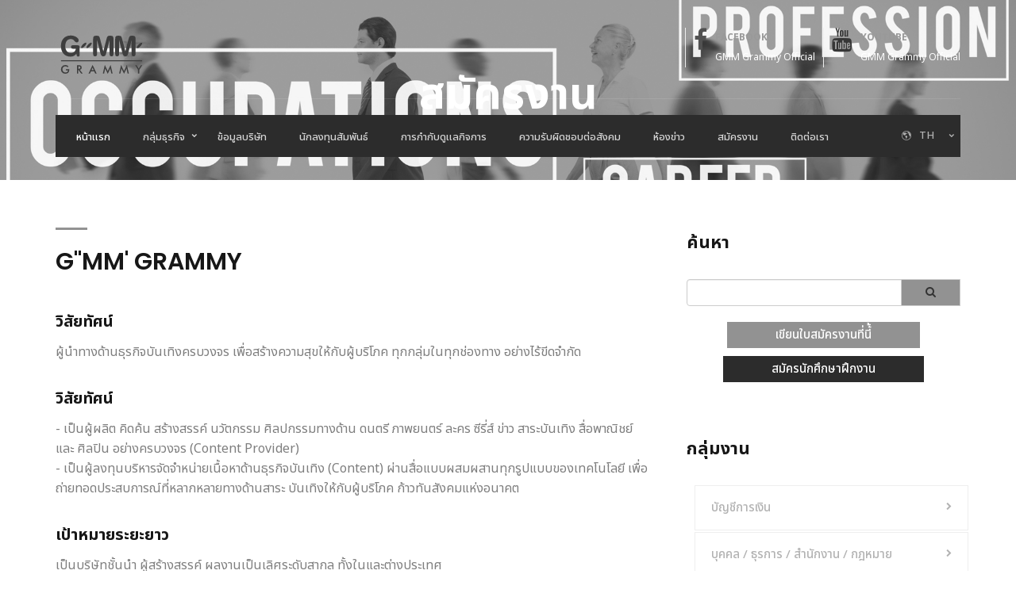

--- FILE ---
content_type: text/html; charset=UTF-8
request_url: https://www.gmmgrammy.com/career/index.php?jg=9
body_size: 6337
content:

<!DOCTYPE html>
<html lang="en">
<head>
  <title>Career - G"MM' GRAMMY </title>
  <meta name="description" content="GMM GRAMMY is a leader in fully integrated unique entertainment platform in Thailand.">
  <meta name="author" content="GMM GRAMMY">
  <meta name="keywords" content="Music Distribution & Artist Management, Showbiz, Merchandising & Other, Home Shopping, Movie, The One Enterprise Group, GMM Channel Holding Group">
  <meta charset="UTF-8">
  <meta name="viewport" content="width=device-width, initial-scale=1.0">
  <link rel="shortcut icon" href="favicon.ico"/>

  <!-- Fonts and icon fonts -->
  <link rel="stylesheet" href="https://fonts.googleapis.com/css?family=Poppins:400,300,500,600&amp;subset=latin,latin-ext" type="text/css">
<link rel="stylesheet" href="../fonts/font-awesome/css/font-awesome.min.css" type="text/css">
<link rel="stylesheet" href="../fonts/lynny/style.min.css">

<!-- CSS Home Page Required FIles -->
<link rel="stylesheet" href="../masterslider/style/masterslider.min.css"><!-- Master slider main style -->
<link rel="stylesheet" href="../masterslider/skins/default/style.min.css"><!-- Master slider default skin -->
<link rel='stylesheet' href='../owl-carousel/owl.carousel.min.css'/><!-- Owl carousel -->
<link rel="stylesheet" href="../css/odometer.min.css"/><!-- Number counter -->

<!-- CSS Default Files -->
<link rel="stylesheet" href="../bootstrap/css/bootstrap.min.css">
<link rel="stylesheet" href="../css/animate.css">
<link rel="stylesheet" href="../css/style.css">
<link rel="stylesheet" href="../css/color-blue.css">
<link rel="stylesheet" href="../css/responsive.css">
<link rel="stylesheet" href="../css/custom.css">
<link rel="stylesheet" href="../css/video.popup.css">
<link rel="stylesheet" href="../css/th.css">

<link rel="stylesheet" href="../css/dark-r9.css" />
  <link rel="stylesheet" href="../nivo-slider/themes/default/default.css"><!-- Nivo Slider Default Theme css -->
  <link rel="stylesheet" href="../nivo-slider/nivo-slider.css"><!-- Nivo Slider -->

  <style media="screen">
  .pt-mask-dark{display:none;}
  input, label, textarea {font-size:15px !important;color:#999 !important}
  .col-md-6, .col-md-12{margin:10px 0px;}
  .nivo-caption{display:none;}
  .li-content h4{font-size: 20px;}
  .job-amount{font-size:20px;float:right}
  </style>
</head>

<body>
  <!-- LOADER START -->
  <div id="loader">
    <div id="loading-status"></div><!-- .loading-status end -->
  </div>
  <!-- #loader end -->

  <!-- Header wrapper start -->
  <div class="header-wrapper header-style-02 header-negative-bottom clearfix">

    <!-- #header start -->
    <header id="header" class="">

  <!-- .container start -->
  <div class="container">
    <!-- .row start -->
    <div class="row">

      <!-- .col-md-12 start -->
      <div class="col-md-12">

        <!-- .top-bar-wrapper start -->
        <div class="top-bar-wrapper clearfix">

          <!-- .row start -->
          <div class="row">

            <!-- .col-md-3 start -->
            <div class="col-md-3">
              <!-- .logo start -->
              <div id="logo">
                <a href="index.php">
                  <img src="../img/svg/single-logo-gmm-01.svg" alt="GMM GRAMMY" width="50%" />
                </a>
              </div><!-- .logo -->
            </div><!-- .col-md-3 end -->

            <!-- .col-md-9 start -->
            <div class="col-md-9">
              <div class="header-info-widgets hidden-xs hidden-sm">
                <ul class="clearfix">
                  <li>
                    <div class="icon-container">
                      <i class="fa fa-facebook" style="color:#36538F"></i>
                    </div>

                    <div class="text-container">
                      <a href="https://www.facebook.com/gmmgrammyofficial/" target="_blank">
                        <span style="color:#999999;">Facebook</span>
                        <p style="color:#FFFFFF;">GMM Grammy Official</p>
                      </a>
                    </div><!-- .text-container end -->
                  </li>

                  <li>
                    <div class="icon-container">
                      <i class="fa fa-youtube" style="color:#FF0000"></i>
                    </div>

                    <div class="text-container">
                      <a href="https://www.youtube.com/user/gmmgrammyofficial" target="_blank">
                        <span style="color:#999999;">Youtube</span>
                        <p style="color:#FFFFFF;">GMM Grammy Official</p>
                      </a>
                    </div><!-- .text-container end -->
                  </li>
                </ul>
              </div><!-- .header-info-widgets end -->
            </div><!-- .col-md-9 end -->
          </div><!-- .row end -->
        </div><!-- .top-bar-wrapper end -->
      </div><!-- .col-md-12 end -->
    </div><!-- .row end -->
  </div><!-- .container end -->

  <!-- .header-inner start -->
  <div class="header-inner">

    <!-- .container start -->
    <div class="container">

      <!-- .row start -->
      <div class="row">
        <!-- .col-md-12 start -->
        <div class="col-md-12">
          <!-- .main-nav start -->
          <div class="main-navigation" style="background-color:#003366;">
            <!-- .navbar.navbar-default start -->
            <nav class="navbar navbar-default nav-left pi-mega">

              <!-- .navbar-header start -->
              <div class="navbar-header">

                <!-- Responsive navigation buttons -->
                <button type="button" class="navbar-toggle collapsed" data-toggle="collapse" data-target="#main-nav" aria-expanded="false">
                  <span class="sr-only">Toggle navigation</span>
                  <span class="icon-bar"></span>
                  <span class="icon-bar"></span>
                  <span class="icon-bar"></span>
                </button>
              </div><!-- .navbar-header end -->

              <!-- MAIN NAVIGATION -->
              <div id="main-nav" class="collapse navbar-collapse">

                <!-- navigation links start -->
                <ul class="nav navbar-nav">
                  <li class="current-menu-item">
                    <a href="../th/index.php">หน้าแรก</a>
                  </li>

                  <li class="dropdown pi-mega-fw menu-item-has-children">
                    <a href="#" data-toggle="dropdown" class="dropdown-toggle" role="button">กลุ่มธุรกิจ</a>

                    <ul class="dropdown-menu">
                      <li>
                        <div class="pi-mega-content">
                          <!-- .row start -->
                          <div class="row">
                            <!-- .col-md-3 start -->
                            <div class="col-md-4 pi-mm-col">
                              <ul class="pi-mm-list">
                                <li>
                                  <h3 class="head-menu">ธุรกิจเพลง</h3>
                                </li>
                                <li>
                                  <ul class="sub_bu">
                                    <li><a href="../th/music-business.php#music-1">ธุรกิจดิจิทัลมิวสิค</a> </li>
                                    <li><a href="../th/music-business.php#music-2">ธุรกิจบริหารศิลปิน</a></li>
                                    <li><a href="../th/music-business.php#music-3">ธุรกิจการจัดเก็บค่าลิขสิทธิ์</a></li>
                                    <li><a href="../th/music-business.php#music-4">ธุรกิจโชว์บิซ</a></li>
                                    <li><a href="../th/music-business.php#music-5">ธุรกิจจำหน่ายสินค้าเพลงและสินค้าศิลปิน</a></li>
                                    <li><a href="../th/music-business.php#music-6">ธุรกิจเพลงอื่นๆ</a></li>
                                  </ul>
                                </li>
                              </ul><!-- .pi-mm-list end -->

                            </div><!-- .col-md-3 end -->

                            <!-- .col-md-3 start -->
                            <div class="col-md-4 pi-mm-col">
                              <ul class="pi-mm-list">
                                <li>
                                  <a href="../th/shopping-business.php" class="head-menu" style="color:#FFF;">ธุรกิจโฮมช้อปปิ้ง</a>
                                </li>
                                <li>
                                  <a href="../th/movie-business.php" class="head-menu" style="color:#FFF;">ธุรกิจภาพยนตร์</a>
                                </li>
                                <li>
                                  <a href="../th/satellite-business.php" class="head-menu" style="color:#FFF">ธุรกิจโทรทัศน์ผ่านดาวเทียม</a>
                                </li>
                                <li>
                                  <a href="../th/one31-business.php" class="head-menu" style="color:#FFF">ธุรกิจสื่อ</a>
                                </li>

                              </ul>
                            </div><!-- .col-md-3 end -->

                            <!-- .col-md-3 start -->
                            <div class="col-md-4 pi-mm-col hide">
                              <ul class="pi-mm-list">
                                <li>
                                  <h3 class="head-menu">ธุรกิจร่วมทุน</h3>
                                </li>

                                <li><a href="../th/one31-business.php">กลุ่ม เดอะ วัน เอ็นเตอร์ไพรส์</a></li>
                                <li><a href="../th/gmm25-business.php">กลุ่ม จีเอ็มเอ็ม แชนแนล โฮลดิ้ง</a></li>

                            </div><!-- .col-md-3 end -->

                          </div><!-- .row end -->
                        </div><!-- .pi-mega-content end -->
                      </li>
                    </ul><!-- .dropdown-menu end -->
                  </li><!-- .dropdown.pi-mega-fw end -->

                  <li class="menu-item">
                    <a href="../th/corporate.html" role="button">ข้อมูลบริษัท</a>
                  </li>

                  <li class="menu-item">
                    <a href="../th/ir.html" role="button">นักลงทุนสัมพันธ์</a>
                  </li>

                  <li class="menu-item">
                    <a href="../th/cg.html" role="button">การกำกับดูแลกิจการ</a>
                  </li>

                  <li class="menu-item">
                    <a href="../th/csr.php" role="button">ความรับผิดชอบต่อสังคม</a>
                  </li>

                  <li class="menu-item">
                    <a href="../newsroom/news-grid.php" role="button">ห้องข่าว</a>
                  </li>

                  <li class="menu-item">
                    <a href="../career/" role="button">สมัครงาน</a>
                  </li>

                  <li class="menu-item">
                    <a href="../th/contact.php" role="button">ติดต่อเรา</a>
                  </li>

                </ul><!-- .nav.navbar-nav end -->
              </div><!-- navbar end -->

              <div class="nav-additional-links">

                <div class="nav-plugins clearfix" style="margin-right:8px;">
                  <!-- WPML Languages start -->
                  <div class="wpml-languages enabled">
                    <a class="active" href="#">
                      <span>TH</span>
                      <i class="fa fa-chevron-down"></i>
                    </a>

                    <ul class="wpml-lang-dropdown">
                      <li>
                        <a href="#" onClick="gmm_language('th')">TH</a>
                      </li>

                      <li>
                        <a href="#" onClick="gmm_language('en')">EN</a>
                      </li>

                    </ul><!-- .wpml-lang-dropdown end -->
                  </div><!-- .wpml-languages.enabled end -->
                </div><!-- .nav-plugins end -->
              </div><!-- .nav-additional-links -->
            </nav><!-- .navbar.navbar-default end -->
          </div> <!-- .main-nav end -->
        </div><!-- .col-md-12 end -->
      </div><!-- .row end -->
    </div><!-- .container end -->
  </div><!-- .header-inner end -->
</header><!-- #header end -->  </div><!-- .header-wrapper end -->

  <div class="page-title page-title-style-02 bkg-img09" style="background:url('banner-grammy.jpg') center">
    <div class="pt-mask-dark"></div>

    <!-- .container start -->
    <div class="container">
      <!-- .row start -->
      <div class="row">
        <!-- .col-md-6 start -->
        <div class="col-md-6">
          <!-- .pt-heading start -->
          <div class="pt-heading">
            <h1 class="white">สมัครงาน</h1>
          </div><!-- .pt-heading end -->
        </div><!-- .col-md-6 end -->

      </div><!-- .row end -->
    </div><!-- .container end -->
  </div><!-- .page-title-style-01 end -->

  <!-- .page-conent start -->
  <div class="page-content">

    <!-- .container start -->
    <div class="container">

      <!-- .row start -->
      <div class="row">

        <!-- .col-md-8 start -->
        <div class="col-md-8">
          <!-- .row start -->
          <div class="row mb-80 hide">
            <!-- .col-md-12 start -->
            <div class="col-md-12">

              <!-- .slider-wrapper start -->
              <div class="slider-wrapper">
                <div class="nivo-slider nivoSlider">
                  <img src="images/gmm-1.jpg" alt="ConsultingPress Multi Niche Consulting HTML Template">
                  <img src="images/gmm-2.jpg" alt="ConsultingPress Management Consulting HTML Template">
                  <img src="images/gmm-3.jpg" alt="ConsultingPress Management Consulting">
                </div><!-- .nivoSlider end -->

              </div><!-- .slider-wrapper end -->
            </div><!-- .col-md-12 end -->
          </div><!-- .row end -->

          <!-- .row start -->
          <div class="row mb-80" style="margin-bottom:20px !important;">

            <!-- .col-md-12 start -->
            <div class="col-md-12">

              <!-- .custom-heading03 start -->
              <div class="custom-heading-03">
                <h2>G"MM' GRAMMY</h2>
              </div><!-- .custom-heading-03 end -->

              <h3>วิสัยทัศน์</h3>
              <p class="p-th">
                ผู้นำทางด้านธุรกิจบันเทิงครบวงจร เพื่อสร้างความสุขให้กับผู้บริโภค ทุกกลุ่มในทุกช่องทาง อย่างไร้ขีดจำกัด
              </p>

              <h3>วิสัยทัศน์</h3>
              <p class="p-th">
                - เป็นผู้ผลิต คิดค้น สร้างสรรค์ นวัตกรรม ศิลปกรรมทางด้าน ดนตรี ภาพยนตร์ ละคร ซีรี่ส์ ข่าว สาระบันเทิง สื่อพาณิชย์ และ ศิลปิน อย่างครบวงจร (Content Provider)  <br>

                - เป็นผู้ลงทุนบริหารจัดจำหน่ายเนื้อหาด้านธุรกิจบันเทิง (Content) ผ่านสื่อแบบผสมผสานทุกรูปแบบของเทคโนโลยี เพื่อถ่ายทอดประสบการณ์ที่หลากหลายทางด้านสาระ บันเทิงให้กับผู้บริโภค ก้าวทันสังคมแห่งอนาคต
              </p>

              <h3>เป้าหมายระยะยาว</h3>
              <p class="p-th">
                เป็นบริษัทชั้นนำ ผู้สร้างสรรค์ ผลงานเป็นเลิศระดับสากล ทั้งในและต่างประเทศ
              </p>

            </div><!-- .col-md-12 end -->
          </div><!-- .row end -->

          <!-- .row start -->
          <div class="row">

            <!-- .col-md-12 start -->
            <div class="col-md-12">
              <!-- .custom-heading03 start -->
              <div class="custom-heading-03">
                <h3 style="margin-bottom:20px;">ตำแหน่งงาน</h3>
              </div><!-- .custom-heading-03 end -->

              <h3 style="color:#F00">ไม่มีตำแหน่งงานว่าง</h3>
                  </div><!-- .col-md-12 end -->
                </div><!-- .row end -->
              </div><!-- .col-md-8 end -->

              <aside class="col-md-4 aside-right">

  <!-- .aside-widgets start -->
  <ul class="aside-widgets">
    <li class="widget widget_nav_menu clearfix">
      <div class="title">
        <h4>ค้นหา</h4>
      </div><!-- .title end -->

      <form action="index.php" method="get" class="">
        <div class="input-group" style="margin-bottom:20px;">
        <input type="text" class="form-control" style="font-size:20px;" name="keyword" value="">
          <span class="input-group-btn">
            <button class="btn btn-default" type="submit" style="padding:6px 30px;"><i class="fa fa-search"></i></button>
          </span>
        </div>
      </form>

      <a href="https://gjob.gmmgrammy.com/gjob/application-form/" target="_blank" class="btn btn-large btn-center" style="font-size:15px;padding:5px 60px;margin-bottom:10px;"><span>เขียนใบสมัครงานที่นี้้</span></a>
<a href="https://internship.gmmgrammy.com/" target="_blank" class="btn btn-large btn-center" style="font-size:15px;padding:5px 60px;background-color:#003366"><span>สมัครนักศึกษาฝึกงาน</span></a>


    </li>
    <li class="widget widget_nav_menu clearfix">
      <div class="title">
        <h4>กลุ่มงาน</h4>
      </div><!-- .title end -->

      <!-- .menu-quick-links-container start -->
      <div class="menu-quick-links-container">
        <ul id="menu-quick-links" class="menu">
                      <li class="menu-item">
              <a href="index.php?jg=1">บัญชีการเงิน</a>
            </li>

                      <li class="menu-item">
              <a href="index.php?jg=2">บุคคล / ธุรการ / สำนักงาน / กฎหมาย</a>
            </li>

                      <li class="menu-item">
              <a href="index.php?jg=3">เลขานุการ / PA</a>
            </li>

                      <li class="menu-item">
              <a href="index.php?jg=4">ประชาสัมพันธ์</a>
            </li>

                      <li class="menu-item">
              <a href="index.php?jg=5">การขายและการตลาด</a>
            </li>

                      <li class="menu-item">
              <a href="index.php?jg=6">สารสนเทศ</a>
            </li>

                      <li class="menu-item">
              <a href="index.php?jg=7">โปรดักชั่น</a>
            </li>

                      <li class="menu-item">
              <a href="index.php?jg=9">อื่นๆ</a>
            </li>

                      <li class="menu-item">
              <a href="index.php?jg=11">Operations Support</a>
            </li>

                      <li class="menu-item">
              <a href="index.php?jg=12">Creative</a>
            </li>

                      <li class="menu-item">
              <a href="index.php?jg=13">Production</a>
            </li>

                      <li class="menu-item">
              <a href="index.php?jg=14">Sales</a>
            </li>

                      <li class="menu-item">
              <a href="index.php?jg=15">Marketing</a>
            </li>

                      <li class="menu-item">
              <a href="index.php?jg=16">Back Office & Administration</a>
            </li>

                      <li class="menu-item">
              <a href="index.php?jg=17">Information Technology</a>
            </li>

                      <li class="menu-item">
              <a href="index.php?jg=18">Accounting & Finance </a>
            </li>

          
        </ul><!-- #menu-quick-links end -->
      </div><!-- .menu-quick-links-container end -->
    </li><!-- .widget_nav_menu end -->

    <li class="widget">
      <div class="title">
        <h4>บริษัท</h4>
      </div>
      <div class="logo-small">
                  <a href="index.php?com=2">
            <img src="https://gjob.gmmgrammy.com/gjob/gjob-hr/upload/pic/20240220-308846.jpg" width="80px"  onerror="this.src='http://gjob.gmmgrammy.com/gjob/gjob-hr/upload/pic/logo-gmm.jpg'">
          </a>
                  <a href="index.php?com=4">
            <img src="https://gjob.gmmgrammy.com/gjob/gjob-hr/upload/pic/20140925-722167.jpg" width="80px"  onerror="this.src='http://gjob.gmmgrammy.com/gjob/gjob-hr/upload/pic/logo-gmm.jpg'">
          </a>
                  <a href="index.php?com=9">
            <img src="https://gjob.gmmgrammy.com/gjob/gjob-hr/upload/pic/20190311-347368.jpg" width="80px"  onerror="this.src='http://gjob.gmmgrammy.com/gjob/gjob-hr/upload/pic/logo-gmm.jpg'">
          </a>
                  <a href="index.php?com=10">
            <img src="https://gjob.gmmgrammy.com/gjob/gjob-hr/upload/pic/20160121-849212.jpg" width="80px"  onerror="this.src='http://gjob.gmmgrammy.com/gjob/gjob-hr/upload/pic/logo-gmm.jpg'">
          </a>
                  <a href="index.php?com=11">
            <img src="https://gjob.gmmgrammy.com/gjob/gjob-hr/upload/pic/20160526-176624.jpg" width="80px"  onerror="this.src='http://gjob.gmmgrammy.com/gjob/gjob-hr/upload/pic/logo-gmm.jpg'">
          </a>
                  <a href="index.php?com=12">
            <img src="https://gjob.gmmgrammy.com/gjob/gjob-hr/upload/pic/20141010-756884.jpg" width="80px"  onerror="this.src='http://gjob.gmmgrammy.com/gjob/gjob-hr/upload/pic/logo-gmm.jpg'">
          </a>
                  <a href="index.php?com=13">
            <img src="https://gjob.gmmgrammy.com/gjob/gjob-hr/upload/pic/20211008-833827.jpg" width="80px"  onerror="this.src='http://gjob.gmmgrammy.com/gjob/gjob-hr/upload/pic/logo-gmm.jpg'">
          </a>
                  <a href="index.php?com=19">
            <img src="https://gjob.gmmgrammy.com/gjob/gjob-hr/upload/pic/20160121-505117.jpg" width="80px"  onerror="this.src='http://gjob.gmmgrammy.com/gjob/gjob-hr/upload/pic/logo-gmm.jpg'">
          </a>
                  <a href="index.php?com=20">
            <img src="https://gjob.gmmgrammy.com/gjob/gjob-hr/upload/pic/20160526-973901.jpg" width="80px"  onerror="this.src='http://gjob.gmmgrammy.com/gjob/gjob-hr/upload/pic/logo-gmm.jpg'">
          </a>
                  <a href="index.php?com=22">
            <img src="https://gjob.gmmgrammy.com/gjob/gjob-hr/upload/pic/20160517-297016.jpg" width="80px"  onerror="this.src='http://gjob.gmmgrammy.com/gjob/gjob-hr/upload/pic/logo-gmm.jpg'">
          </a>
                  <a href="index.php?com=25">
            <img src="https://gjob.gmmgrammy.com/gjob/gjob-hr/upload/pic/nadown.jpg" width="80px"  onerror="this.src='http://gjob.gmmgrammy.com/gjob/gjob-hr/upload/pic/logo-gmm.jpg'">
          </a>
                  <a href="index.php?com=31">
            <img src="https://gjob.gmmgrammy.com/gjob/gjob-hr/upload/pic/20190311-129637.jpg" width="80px"  onerror="this.src='http://gjob.gmmgrammy.com/gjob/gjob-hr/upload/pic/logo-gmm.jpg'">
          </a>
                  <a href="index.php?com=32">
            <img src="https://gjob.gmmgrammy.com/gjob/gjob-hr/upload/pic/20190311-135137.jpg" width="80px"  onerror="this.src='http://gjob.gmmgrammy.com/gjob/gjob-hr/upload/pic/logo-gmm.jpg'">
          </a>
                  <a href="index.php?com=33">
            <img src="https://gjob.gmmgrammy.com/gjob/gjob-hr/upload/pic/20190930-702057.jpg" width="80px"  onerror="this.src='http://gjob.gmmgrammy.com/gjob/gjob-hr/upload/pic/logo-gmm.jpg'">
          </a>
                  <a href="index.php?com=34">
            <img src="https://gjob.gmmgrammy.com/gjob/gjob-hr/upload/pic/20190930-367684.jpg" width="80px"  onerror="this.src='http://gjob.gmmgrammy.com/gjob/gjob-hr/upload/pic/logo-gmm.jpg'">
          </a>
                  <a href="index.php?com=36">
            <img src="https://gjob.gmmgrammy.com/gjob/gjob-hr/upload/pic/20190930-96528.jpg" width="80px"  onerror="this.src='http://gjob.gmmgrammy.com/gjob/gjob-hr/upload/pic/logo-gmm.jpg'">
          </a>
                  <a href="index.php?com=37">
            <img src="https://gjob.gmmgrammy.com/gjob/gjob-hr/upload/pic/20200218-826459.jpg" width="80px"  onerror="this.src='http://gjob.gmmgrammy.com/gjob/gjob-hr/upload/pic/logo-gmm.jpg'">
          </a>
                  <a href="index.php?com=40">
            <img src="https://gjob.gmmgrammy.com/gjob/gjob-hr/upload/pic/20200417-637948.jpg" width="80px"  onerror="this.src='http://gjob.gmmgrammy.com/gjob/gjob-hr/upload/pic/logo-gmm.jpg'">
          </a>
                  <a href="index.php?com=41">
            <img src="https://gjob.gmmgrammy.com/gjob/gjob-hr/upload/pic/20240220-795621.jpg" width="80px"  onerror="this.src='http://gjob.gmmgrammy.com/gjob/gjob-hr/upload/pic/logo-gmm.jpg'">
          </a>
                  <a href="index.php?com=42">
            <img src="https://gjob.gmmgrammy.com/gjob/gjob-hr/upload/pic/20240221-669521.png" width="80px"  onerror="this.src='http://gjob.gmmgrammy.com/gjob/gjob-hr/upload/pic/logo-gmm.jpg'">
          </a>
        
      </div>
    </li><!-- .widget end -->

  </ul><!-- .aside-widgets -->
</aside><!-- aside.col-md-4 end -->

            </div><!-- .row end -->
          </div><!-- .container end -->
        </div><!-- .page-content end -->

        <!-- #footer-wrapper start -->
        <div id="footer-wrapper">

  <!-- #footer start -->
  <footer id="footer">
    <div class="container">

      <!-- .row start -->
      <div class="row">

        <!-- .footer-widget-container start -->
        <ul class="footer-widget-container col-md-2 col-sm-6">
          <!-- .widget.widget-text start -->
          <li class="widget widget-text">
            <a href="management-index.html">
              <img src="../img/svg/single-logo-gmm-wh.svg">
            </li><!-- .widget.widget-text end -->
          </ul><!-- .footer-widget-container end -->

          <div class="col-md-8 col-sm-6" style="text-align:center;">
            <h5 style="color:#FFF;margin-bottom:5px;font-size:20px;">บริษัท จีเอ็มเอ็ม แกรมมี่ จำกัด (มหาชน)</h5>
            <p style="font-size:15px">เลขที่ 50 อาคาร จีเอ็มเอ็ม แกรมมี่ เพลส ถนน สุขุมวิท แขวงคลองเตยเหนือ เขต วัฒนา กรุงเทพ 10110</p>
          </div>

          <div class="col-md-2 col-sm-6" style="text-align:center;padding-bottom:10px;">

            <div class="icon-container">
              <a href="https://www.facebook.com/gmmgrammyofficial/" target="_blank"><i class="fa fa-facebook i-footer"></i></a>
              <a href="https://www.youtube.com/user/gmmgrammyofficial" target="_blank"><i class="fa fa-youtube i-footer"></i></a>
            </div>
          </div>

        </div><!-- .row end -->
      </div><!-- .container end -->
    </footer><!-- #footer end -->

    <!-- #copyright-container start -->
    <div id="copyright-container" class="copyright-container">
      <!-- .container start -->
      <div class="container">
        <!-- .row start -->
        <div class="row">
          <!-- .col-md-6 start -->
          <div class="col-md-4 col-sm-4">
            <p style="font-size:13px">
              Copyright © 2020 GMM GRAMMY
            </p>
          </div><!-- .col-md-6 end -->
          <div class="col-md-4 col-sm-4" style="text-align:center">
            <p style="font-size:13px">
            <a href="../th/privacypolicy.php" target="_blank" style="font-size:13px;">นโยบายการคุ้มครองข้อมูลส่วนบุคคล</a>
            </p>
          </div><!-- .col-md-6 end -->

          <!-- .col-md-6 start -->
          <div class="col-md-4 col-sm-4 copyright-right">
            <p style="font-size:13px">
              Development by <a href="#">GMM GRAMMY</a>
            </p>
          </div><!-- .col-md-6 end -->
        </div><!-- .row end -->
      </div><!-- .container end -->
    </div><!-- #copyright-container end -->

    <a href="#" class="scroll-up">
      <i class="fa fa-chevron-up"></i>
    </a>
  </div><!-- #footer-wrapper end -->
        <!-- Required js scripts -->
        <script src="../js/jquery-core.js"></script><!-- jQuery library  - must be included in all HTML files -->
<script src="../bootstrap/js/bootstrap.min.js"></script><!-- Bootstrap script - must be included in all HTML files -->
<script src="../js/jquery-scripts.js"></script><!-- Additional scripts - must be included in all HTML files -->
<script src="../masterslider/masterslider.js"></script><!-- Master slider main js -->
<script src="../owl-carousel/owl.carousel.min.js"></script><!-- Carousels script -->
<script src="../js/isotope.pkgd.min.js"></script> <!-- jQuery isotope -->
<script src="../js/imagesloaded.pkgd.min.js"></script> <!-- jQuery isotope -->
<script src="../js/volcanno.portfolio.js"></script><!-- Script for Calling Isotope Plugin -->

<script src="../js/odometer.min.js"></script><!-- Number counter -->
<script src="../js/jquery-retina.js"></script><!-- Script that automatically loads retina images on high res screens - must be included in all HTML files for retina support -->
<script src="../js/volcanno.include.js"></script><!-- mmm ปรับขนาดให้ slide fullscreen Custom jQuery functions - must be includeed in all HTML files -->

<script src="../js/video.popup.js"></script>
<script src="../js/function.js"></script>

        <script src="../nivo-slider/jquery.nivo.slider.pack.js"></script><!-- Nivo Slider Script -->
        <script src="../js/volcanno.include.js"></script><!-- Custom jQuery functions - must be includeed in all HTML files -->

        <script>
        /* <![CDATA[ */
        jQuery(document).ready(function ($) {

          'use strict';
          // INCLUDE OWL CAROUSEL TESTIMONIAL CAROUSEL
          VolcannoInclude.owlCarouselInit('featured-pages-carousel');

          // INCLUDE NIVO SLIDER
          VolcannoInclude.nivoSliderInit('nivo-slider-02');

          //CONTACT FORM AJAX
          VolcannoInclude.contactFormAjax('newsletter');

        });
        /* ]]> */
        </script>
      </body>
      </html>


--- FILE ---
content_type: text/css
request_url: https://www.gmmgrammy.com/fonts/lynny/style.min.css
body_size: 3511
content:
@font-face{font-family:'lynny';src:url('fonts/lynny.ttf?5fktov') format('truetype'), url('fonts/lynny.woff?5fktov') format('woff'), url('fonts/lynny.svg?5fktov#lynny') format('svg');font-weight:normal;font-style:normal}[class^="lynny-"],[class*=" lynny-"]{font-family:'lynny' !important;speak:none;font-style:normal;font-weight:normal;font-variant:normal;text-transform:none;line-height:1;-webkit-font-smoothing:antialiased;-moz-osx-font-smoothing:grayscale}.lynny-boat:before{content:"\eac5"}.lynny-add:before{content:"\e900"}.lynny-address-book:before{content:"\e901"}.lynny-admission-ticket:before{content:"\e902"}.lynny-admission-tickets:before{content:"\e903"}.lynny-airplay-logo:before{content:"\e904"}.lynny-align-center:before{content:"\e905"}.lynny-align-justify:before{content:"\e906"}.lynny-align-left:before{content:"\e907"}.lynny-align-right:before{content:"\e908"}.lynny-android:before{content:"\e909"}.lynny-arrow-circle-down:before{content:"\e90a"}.lynny-arrow-circle-left:before{content:"\e90b"}.lynny-arrow-circle-right:before{content:"\e90c"}.lynny-arrow-circle-up:before{content:"\e90d"}.lynny-arrow-curved-down:before{content:"\e90e"}.lynny-arrow-curved-left:before{content:"\e90f"}.lynny-arrow-curved-right:before{content:"\e910"}.lynny-arrow-curved-up:before{content:"\e911"}.lynny-arrow-down-1:before{content:"\e912"}.lynny-arrow-down-2:before{content:"\e913"}.lynny-arrow-down-3:before{content:"\e914"}.lynny-arrow-left-1:before{content:"\e915"}.lynny-arrow-left-2:before{content:"\e916"}.lynny-arrow-left-3:before{content:"\e917"}.lynny-arrow-move:before{content:"\e918"}.lynny-arrow-righ-angle-1:before{content:"\e919"}.lynny-arrow-righ-angle-2:before{content:"\e91a"}.lynny-arrow-right-1:before{content:"\e91b"}.lynny-arrow-right-2:before{content:"\e91c"}.lynny-arrow-right-3:before{content:"\e91d"}.lynny-arrow-square-down:before{content:"\e91e"}.lynny-arrow-square-left:before{content:"\e91f"}.lynny-arrow-square-right:before{content:"\e920"}.lynny-arrow-square-up:before{content:"\e921"}.lynny-arrow-triangle-down:before{content:"\e922"}.lynny-arrow-triangle-left:before{content:"\e923"}.lynny-arrow-triangle-right:before{content:"\e924"}.lynny-arrow-triangle-up:before{content:"\e925"}.lynny-arrow-up-1:before{content:"\e926"}.lynny-arrow-up-2:before{content:"\e927"}.lynny-arrow-up-3:before{content:"\e928"}.lynny-at:before{content:"\e929"}.lynny-atlas:before{content:"\e92a"}.lynny-atom:before{content:"\e92b"}.lynny-bandaid:before{content:"\e92c"}.lynny-bar-chart:before{content:"\e92d"}.lynny-barcode:before{content:"\e92e"}.lynny-barcode-scan:before{content:"\e92f"}.lynny-barcode-search:before{content:"\e930"}.lynny-battery-1:before{content:"\e931"}.lynny-battery-2:before{content:"\e932"}.lynny-battery-3:before{content:"\e933"}.lynny-battery-4:before{content:"\e934"}.lynny-battery-5:before{content:"\e935"}.lynny-battery-charging:before{content:"\e936"}.lynny-beaker-1:before{content:"\e937"}.lynny-beaker-2:before{content:"\e938"}.lynny-beaker-3:before{content:"\e939"}.lynny-bell:before{content:"\e93a"}.lynny-billboard-1:before{content:"\e93b"}.lynny-billboard-2:before{content:"\e93c"}.lynny-binoculars:before{content:"\e93d"}.lynny-bitcoin-coin:before{content:"\e93e"}.lynny-bitcoin-coins:before{content:"\e93f"}.lynny-bluetooth:before{content:"\e940"}.lynny-bone:before{content:"\e941"}.lynny-bones:before{content:"\e942"}.lynny-book:before{content:"\e943"}.lynny-bookmark-1:before{content:"\e944"}.lynny-bookmark-2:before{content:"\e945"}.lynny-bookshelf:before{content:"\e946"}.lynny-boom-box:before{content:"\e947"}.lynny-bottle:before{content:"\e948"}.lynny-bow-tie:before{content:"\e949"}.lynny-box-1:before{content:"\e94a"}.lynny-box-2:before{content:"\e94b"}.lynny-box-download:before{content:"\e94c"}.lynny-box-papers:before{content:"\e94d"}.lynny-box-upload:before{content:"\e94e"}.lynny-box-video:before{content:"\e94f"}.lynny-briefcase:before{content:"\e950"}.lynny-browser:before{content:"\e951"}.lynny-browser-compass:before{content:"\e952"}.lynny-browsers:before{content:"\e953"}.lynny-building:before{content:"\e954"}.lynny-building-2:before{content:"\e955"}.lynny-calculator:before{content:"\e956"}.lynny-calendar-1:before{content:"\e957"}.lynny-calendar-2:before{content:"\e958"}.lynny-camera:before{content:"\e959"}.lynny-camera-film:before{content:"\e95a"}.lynny-camera-polaroid:before{content:"\e95b"}.lynny-cameras:before{content:"\e95c"}.lynny-camera-wide-angle:before{content:"\e95d"}.lynny-cash-register:before{content:"\e95e"}.lynny-celsius:before{content:"\e95f"}.lynny-chat-1:before{content:"\e960"}.lynny-chat-2:before{content:"\e961"}.lynny-chat-3:before{content:"\e962"}.lynny-checkmark-1:before{content:"\e963"}.lynny-checkmark-2:before{content:"\e964"}.lynny-chromecast-logo:before{content:"\e965"}.lynny-circle-outline:before{content:"\e966"}.lynny-circle-outline-circle:before{content:"\e967"}.lynny-circle-outline-down:before{content:"\e968"}.lynny-circle-outline-up:before{content:"\e969"}.lynny-clipboard:before{content:"\e96a"}.lynny-clock-1:before{content:"\e96b"}.lynny-clock-2:before{content:"\e96c"}.lynny-close:before{content:"\e96d"}.lynny-cloud-1:before{content:"\e96e"}.lynny-cloud-2:before{content:"\e96f"}.lynny-cloud-download:before{content:"\e970"}.lynny-cloud-lightning-1:before{content:"\e971"}.lynny-cloud-lightning-2:before{content:"\e972"}.lynny-cloud-rain--1:before{content:"\e973"}.lynny-cloud-rain-2:before{content:"\e974"}.lynny-cloud-rain-3:before{content:"\e975"}.lynny-cloud-snow:before{content:"\e976"}.lynny-cloud-sun:before{content:"\e977"}.lynny-cloud-sync:before{content:"\e978"}.lynny-cloud-upload:before{content:"\e979"}.lynny-command-line:before{content:"\e97a"}.lynny-compass:before{content:"\e97b"}.lynny-contact-card-1:before{content:"\e97c"}.lynny-contact-card-2:before{content:"\e97d"}.lynny-contact-card-3:before{content:"\e97e"}.lynny-contact-cards:before{content:"\e97f"}.lynny-credit-card:before{content:"\e980"}.lynny-credit-cards:before{content:"\e981"}.lynny-currency-euro:before{content:"\e982"}.lynny-desk:before{content:"\e983"}.lynny-desktop:before{content:"\e984"}.lynny-desktop-download:before{content:"\e985"}.lynny-desktop-left:before{content:"\e986"}.lynny-desktop-right:before{content:"\e987"}.lynny-desktop-sync:before{content:"\e988"}.lynny-desktop-upload:before{content:"\e989"}.lynny-diamond:before{content:"\e98a"}.lynny-dlna-logo:before{content:"\e98b"}.lynny-dollar-coin:before{content:"\e98c"}.lynny-dollar-coins:before{content:"\e98d"}.lynny-download:before{content:"\e98e"}.lynny-download-circle:before{content:"\e98f"}.lynny-drawers-1:before{content:"\e990"}.lynny-drawers-2:before{content:"\e991"}.lynny-drawers-3:before{content:"\e992"}.lynny-dribbble-cricle:before{content:"\e993"}.lynny-dribbble-square:before{content:"\e994"}.lynny-dropbox-cricle:before{content:"\e995"}.lynny-dropbox-square:before{content:"\e996"}.lynny-droplet:before{content:"\e997"}.lynny-eject:before{content:"\e998"}.lynny-envelopes-vertical:before{content:"\e999"}.lynny-envelope-vertical:before{content:"\e99a"}.lynny-error:before{content:"\e99b"}.lynny-euro-coin:before{content:"\e99c"}.lynny-euro-coins:before{content:"\e99d"}.lynny-exit-1:before{content:"\e99e"}.lynny-exit-2:before{content:"\e99f"}.lynny-eye:before{content:"\e9a0"}.lynny-facebook-circle:before{content:"\e9a1"}.lynny-facebook-square:before{content:"\e9a2"}.lynny-fahrenheit:before{content:"\e9a3"}.lynny-fast-forward:before{content:"\e9a4"}.lynny-file-ai:before{content:"\e9a5"}.lynny-file-gif:before{content:"\e9a6"}.lynny-file-jpg:before{content:"\e9a7"}.lynny-file-pdf:before{content:"\e9a8"}.lynny-file-png:before{content:"\e9a9"}.lynny-file-psd:before{content:"\e9aa"}.lynny-filter:before{content:"\e9ab"}.lynny-filter-add:before{content:"\e9ac"}.lynny-filter-remove:before{content:"\e9ad"}.lynny-finder:before{content:"\e9ae"}.lynny-flag-1:before{content:"\e9af"}.lynny-flag-2:before{content:"\e9b0"}.lynny-floppy-disk-1:before{content:"\e9b1"}.lynny-floppy-disk-2:before{content:"\e9b2"}.lynny-folder:before{content:"\e9b3"}.lynny-folder-more:before{content:"\e9b4"}.lynny-folders:before{content:"\e9b5"}.lynny-folder-search:before{content:"\e9b6"}.lynny-fork:before{content:"\e9b7"}.lynny-fullscreen:before{content:"\e9b8"}.lynny-fullscreen-reverse:before{content:"\e9b9"}.lynny-game-controller:before{content:"\e9ba"}.lynny-gift:before{content:"\e9bb"}.lynny-global-connection:before{content:"\e9bc"}.lynny-globe-1:before{content:"\e9bd"}.lynny-globe-2_1:before{content:"\e9be"}.lynny-globe-arrows:before{content:"\e9bf"}.lynny-globes:before{content:"\e9c0"}.lynny-gold:before{content:"\e9c1"}.lynny-google-plus-cricle:before{content:"\e9c2"}.lynny-google-plus-square:before{content:"\e9c3"}.lynny-graduation:before{content:"\e9c4"}.lynny-grid-1:before{content:"\e9c5"}.lynny-grid-2:before{content:"\e9c6"}.lynny-grid-3:before{content:"\e9c7"}.lynny-grid-4:before{content:"\e9c8"}.lynny-grid-5:before{content:"\e9c9"}.lynny-grid-6:before{content:"\e9ca"}.lynny-grid-7:before{content:"\e9cb"}.lynny-grid-8:before{content:"\e9cc"}.lynny-grid-9:before{content:"\e9cd"}.lynny-grid-10:before{content:"\e9ce"}.lynny-grid-11:before{content:"\e9cf"}.lynny-grid-12:before{content:"\e9d0"}.lynny-handbag:before{content:"\e9d1"}.lynny-hard-drive:before{content:"\e9d2"}.lynny-hat-cane:before{content:"\e9d3"}.lynny-headphones:before{content:"\e9d4"}.lynny-headphones-2:before{content:"\e9d5"}.lynny-headphones-3:before{content:"\e9d6"}.lynny-health-circle:before{content:"\e9d7"}.lynny-health-square:before{content:"\e9d8"}.lynny-heart:before{content:"\e9d9"}.lynny-heart-broken-1:before{content:"\e9da"}.lynny-heart-broken-2:before{content:"\e9db"}.lynny-help:before{content:"\e9dc"}.lynny-home:before{content:"\e9dd"}.lynny-inbox:before{content:"\e9de"}.lynny-inbox-download:before{content:"\e9df"}.lynny-inboxes:before{content:"\e9e0"}.lynny-inbox-full:before{content:"\e9e1"}.lynny-inbox-upload:before{content:"\e9e2"}.lynny-infinite:before{content:"\e9e3"}.lynny-info:before{content:"\e9e4"}.lynny-instagram-cricle:before{content:"\e9e5"}.lynny-instagram-square:before{content:"\e9e6"}.lynny-key-1:before{content:"\e9e7"}.lynny-key-2:before{content:"\e9e8"}.lynny-keyboard:before{content:"\e9e9"}.lynny-keyboard-down:before{content:"\e9ea"}.lynny-keyboard-up:before{content:"\e9eb"}.lynny-laptop:before{content:"\e9ec"}.lynny-life-preserver:before{content:"\e9ed"}.lynny-lightning:before{content:"\e9ee"}.lynny-line-chart:before{content:"\e9ef"}.lynny-linkedin-cricle:before{content:"\e9f0"}.lynny-linkedin-square:before{content:"\e9f1"}.lynny-list-1:before{content:"\e9f2"}.lynny-list-2:before{content:"\e9f3"}.lynny-list-3:before{content:"\e9f4"}.lynny-location-target:before{content:"\e9f5"}.lynny-lock:before{content:"\e9f6"}.lynny-magnifier:before{content:"\e9f7"}.lynny-mail:before{content:"\e9f8"}.lynny-mail-duplicate:before{content:"\e9f9"}.lynny-map-1:before{content:"\e9fa"}.lynny-map-2:before{content:"\e9fb"}.lynny-map-pin-1:before{content:"\e9fc"}.lynny-map-pin-2:before{content:"\e9fd"}.lynny-map-pin-3:before{content:"\e9fe"}.lynny-medicine-bottle:before{content:"\e9ff"}.lynny-megaphone-1:before{content:"\ea00"}.lynny-megaphone-2:before{content:"\ea01"}.lynny-megaphone-3:before{content:"\ea02"}.lynny-microphone-1:before{content:"\ea03"}.lynny-microphone-2:before{content:"\ea04"}.lynny-mobile:before{content:"\ea05"}.lynny-moon-1:before{content:"\ea06"}.lynny-moon-2:before{content:"\ea07"}.lynny-moon-cycle-1:before{content:"\ea08"}.lynny-moon-cycle-2:before{content:"\ea09"}.lynny-moon-cycle-3:before{content:"\ea0a"}.lynny-moon-cycle-4:before{content:"\ea0b"}.lynny-moon-cycle-5:before{content:"\ea0c"}.lynny-moon-cycle-6:before{content:"\ea0d"}.lynny-moon-cycle-7:before{content:"\ea0e"}.lynny-moon-cycle-8:before{content:"\ea0f"}.lynny-more-1:before{content:"\ea10"}.lynny-more-2:before{content:"\ea11"}.lynny-mouse:before{content:"\ea12"}.lynny-music-note-1:before{content:"\ea13"}.lynny-music-note-2:before{content:"\ea14"}.lynny-music-note-circle:before{content:"\ea15"}.lynny-music-note-square-1:before{content:"\ea16"}.lynny-music-note-square-2:before{content:"\ea17"}.lynny-music-note-square-3:before{content:"\ea18"}.lynny-neck-tie:before{content:"\ea19"}.lynny-newspaper:before{content:"\ea1a"}.lynny-newspaper-stack:before{content:"\ea1b"}.lynny-next:before{content:"\ea1c"}.lynny-no-entry:before{content:"\ea1d"}.lynny-note:before{content:"\ea1e"}.lynny-notepad:before{content:"\ea1f"}.lynny-orbit:before{content:"\ea20"}.lynny-oswindows:before{content:"\ea21"}.lynny-osx:before{content:"\ea22"}.lynny-page-1:before{content:"\ea23"}.lynny-page-2:before{content:"\ea24"}.lynny-pages-1:before{content:"\ea25"}.lynny-pages-2:before{content:"\ea26"}.lynny-paper-bitcoin:before{content:"\ea27"}.lynny-paper-bitcoins-1:before{content:"\ea28"}.lynny-paper-bitcoins-2:before{content:"\ea29"}.lynny-paper-clip:before{content:"\ea2a"}.lynny-paper-dollar:before{content:"\ea2b"}.lynny-paper-dollars-1:before{content:"\ea2c"}.lynny-paper-dollars-2:before{content:"\ea2d"}.lynny-paper-euro:before{content:"\ea2e"}.lynny-paper-euros-1:before{content:"\ea2f"}.lynny-paper-euros-2:before{content:"\ea30"}.lynny-paper-plane:before{content:"\ea31"}.lynny-paper-shredder:before{content:"\ea32"}.lynny-pause:before{content:"\ea33"}.lynny-pencil:before{content:"\ea34"}.lynny-phone-1:before{content:"\ea35"}.lynny-phone-2:before{content:"\ea36"}.lynny-photo-1:before{content:"\ea37"}.lynny-photo-list:before{content:"\ea38"}.lynny-photos-1:before{content:"\ea39"}.lynny-photos-2:before{content:"\ea3a"}.lynny-photos-3:before{content:"\ea3b"}.lynny-pie-chart:before{content:"\ea3c"}.lynny-pill:before{content:"\ea3d"}.lynny-pinterest-cricle:before{content:"\ea3e"}.lynny-pinterest-square:before{content:"\ea3f"}.lynny-play:before{content:"\ea40"}.lynny-podcast-1:before{content:"\ea41"}.lynny-podcast-2:before{content:"\ea42"}.lynny-popout:before{content:"\ea43"}.lynny-posicle:before{content:"\ea44"}.lynny-power:before{content:"\ea45"}.lynny-presentation-1:before{content:"\ea46"}.lynny-presentation-2:before{content:"\ea47"}.lynny-presentation-3:before{content:"\ea48"}.lynny-presentation-4:before{content:"\ea49"}.lynny-presentation-5:before{content:"\ea4a"}.lynny-printer:before{content:"\ea4b"}.lynny-radar:before{content:"\ea4c"}.lynny-radio:before{content:"\ea4d"}.lynny-rainbow:before{content:"\ea4e"}.lynny-receipt:before{content:"\ea4f"}.lynny-receipts:before{content:"\ea50"}.lynny-record:before{content:"\ea51"}.lynny-record-player:before{content:"\ea52"}.lynny-refresh-1:before{content:"\ea53"}.lynny-refresh-2:before{content:"\ea54"}.lynny-refresh-3:before{content:"\ea55"}.lynny-refresh-4:before{content:"\ea56"}.lynny-remove:before{content:"\ea57"}.lynny-road-signs:before{content:"\ea58"}.lynny-rocket:before{content:"\ea59"}.lynny-router:before{content:"\ea5a"}.lynny-rss-1:before{content:"\ea5b"}.lynny-rss-2:before{content:"\ea5c"}.lynny-safe:before{content:"\ea5d"}.lynny-scissors:before{content:"\ea5e"}.lynny-server-connections:before{content:"\ea5f"}.lynny-servers_1:before{content:"\ea60"}.lynny-settings-1:before{content:"\ea61"}.lynny-settings-2:before{content:"\ea62"}.lynny-settings-3:before{content:"\ea63"}.lynny-share-1:before{content:"\ea64"}.lynny-share-2:before{content:"\ea65"}.lynny-shield:before{content:"\ea66"}.lynny-shopping-bag:before{content:"\ea67"}.lynny-shopping-bags:before{content:"\ea68"}.lynny-shopping-basket:before{content:"\ea69"}.lynny-shopping-basket-add:before{content:"\ea6a"}.lynny-shopping-basket-in:before{content:"\ea6b"}.lynny-shopping-basket-left:before{content:"\ea6c"}.lynny-shopping-basket-out:before{content:"\ea6d"}.lynny-shopping-basket-remove:before{content:"\ea6e"}.lynny-shopping-basket-right:before{content:"\ea6f"}.lynny-shopping-cart:before{content:"\ea70"}.lynny-shopping-cart-add:before{content:"\ea71"}.lynny-shopping-cart-in:before{content:"\ea72"}.lynny-shopping-cart-left:before{content:"\ea73"}.lynny-shopping-cart-out:before{content:"\ea74"}.lynny-shopping-cart-remove:before{content:"\ea75"}.lynny-shopping-cart-right:before{content:"\ea76"}.lynny-shuffle:before{content:"\ea77"}.lynny-sign-post:before{content:"\ea78"}.lynny-square-outline:before{content:"\ea79"}.lynny-square-outline-cube:before{content:"\ea7a"}.lynny-square-outline-down:before{content:"\ea7b"}.lynny-square-outline-up:before{content:"\ea7c"}.lynny-stack-1:before{content:"\ea7d"}.lynny-stack-2:before{content:"\ea7e"}.lynny-star:before{content:"\ea7f"}.lynny-star-circle:before{content:"\ea80"}.lynny-stars:before{content:"\ea81"}.lynny-stop:before{content:"\ea82"}.lynny-storefront:before{content:"\ea83"}.lynny-suitcase:before{content:"\ea84"}.lynny-suitcases:before{content:"\ea85"}.lynny-sun:before{content:"\ea86"}.lynny-sunrise:before{content:"\ea87"}.lynny-sunset:before{content:"\ea88"}.lynny-tablet:before{content:"\ea89"}.lynny-tag:before{content:"\ea8a"}.lynny-tags:before{content:"\ea8b"}.lynny-target:before{content:"\ea8c"}.lynny-tea-cup:before{content:"\ea8d"}.lynny-test-tube:before{content:"\ea8e"}.lynny-thermometer:before{content:"\ea8f"}.lynny-toggles-1:before{content:"\ea90"}.lynny-toggles-2:before{content:"\ea91"}.lynny-toggles-3:before{content:"\ea92"}.lynny-top-charts:before{content:"\ea93"}.lynny-trash:before{content:"\ea94"}.lynny-trash-full:before{content:"\ea95"}.lynny-tree:before{content:"\ea96"}.lynny-tumblr-cricle:before{content:"\ea97"}.lynny-tumblr-square:before{content:"\ea98"}.lynny-turn-ahead:before{content:"\ea99"}.lynny-tv:before{content:"\ea9a"}.lynny-tv-fuzz:before{content:"\ea9b"}.lynny-tv-old:before{content:"\ea9c"}.lynny-twitter-circle:before{content:"\ea9d"}.lynny-twitter-square:before{content:"\ea9e"}.lynny-umbrella:before{content:"\ea9f"}.lynny-unlock:before{content:"\eaa0"}.lynny-upload:before{content:"\eaa1"}.lynny-user-female:before{content:"\eaa2"}.lynny-user-group-1:before{content:"\eaa3"}.lynny-user-group-2:before{content:"\eaa4"}.lynny-user-male:before{content:"\eaa5"}.lynny-video-1:before{content:"\eaa6"}.lynny-video-2:before{content:"\eaa7"}.lynny-video-3:before{content:"\eaa8"}.lynny-video-camera-1:before{content:"\eaa9"}.lynny-video-camera-2:before{content:"\eaaa"}.lynny-video-camera-3:before{content:"\eaab"}.lynny-video-camera-4:before{content:"\eaac"}.lynny-vimeo-cricle:before{content:"\eaad"}.lynny-vimeo-square:before{content:"\eaae"}.lynny-volume-1:before{content:"\eaaf"}.lynny-volume-2:before{content:"\eab0"}.lynny-volume-3:before{content:"\eab1"}.lynny-volume-4:before{content:"\eab2"}.lynny-volume-off:before{content:"\eab3"}.lynny-wallet-1:before{content:"\eab4"}.lynny-wallet-2:before{content:"\eab5"}.lynny-wallet-3:before{content:"\eab6"}.lynny-warning:before{content:"\eab7"}.lynny-wi-fi-logo:before{content:"\eab8"}.lynny-wind:before{content:"\eab9"}.lynny-wine-glass:before{content:"\eaba"}.lynny-wordpress-cricle:before{content:"\eabb"}.lynny-wordpress-square:before{content:"\eabc"}.lynny-wrench:before{content:"\eabd"}.lynny-write:before{content:"\eabe"}.lynny-yahoo-cricle:before{content:"\eabf"}.lynny-yahoo-square:before{content:"\eac0"}.lynny-youtube-circle:before{content:"\eac1"}.lynny-youtube-square:before{content:"\eac2"}.lynny-zoom-in:before{content:"\eac3"}.lynny-zoom-out:before{content:"\eac4"}

--- FILE ---
content_type: text/css
request_url: https://www.gmmgrammy.com/css/style.css
body_size: 18628
content:
/* =============================================================================

Theme Name: COnsultingPress
Theme URI: http://pixel-industry.com/html/consultingpress
Description: ConsultingPress is HTML template for consulting companies including tourism consulting, finance consulting and more.
Author: pixel-industry
Author URI: http://pixel-industry.com
Version: 1.0
Tags: consulting, tourism consulting, finance consulting, IT security consulting, consulting website template, consulting HTML template, consulting template

============================================================================= */
/* =============================================================================
    TABLE OF CONTENTS
    ========================================================================= */
/*      1. CSS RESET
        2. BASE STYLES
            2.1. TYPOGRAPHY
                2.1.1. HEADINGS
                2.1.2. LINKS
                2.1.3. TEXT LEVEL ELEMENTS
        3. BASIC LAYOUT STYLES
            3.1. PAGE CONTENT
                3.1.1. PAGE CONTENT PACKGROUNDS
            3.2. HELPSERS - PADDINGS AND MARGINS, CENTERING TEXT...
            3.3. PAGE TITLES
            3.4. BREADCRUMBS
            3.5. SIDEBAR
        4. HEADERS
            4.1. HEADER TRANSPARENT - GLOBAL HEADER STYLES (+ TOURISM & FINANCE HEADER)
                4.1.1. TOP BAR QUICK LINKS
                4.1.2. TOP BAR WPML - LANGUAGE SWITCHER
                4.1.3. TOP BAR SOCIAL LINKS
                4.1.4. TOP BAR WOOCOMMERCE CART
            4.2. MAIN NAVIGATION
                4.2.1. MAIN NAVIGATION - MEGA MENU SPECIFIC STYLES
                4.2.2. SEARCH
            4.3. HEDAER STYLE 02
            4.4. HEADER STYLE 03 - DARK NAVIGATION BAR
        5. FOOTER
        6. ELEMENTS
            6.1. ELEMENTS - ACCORDION
            6.2. ELEMENTS - BANNER BOX
            6.3. ELEMENTS - BLOCKQUOTE
            6.4. ELEMENTS - BLOG
                6.4.1. BLOG SEARCH
                6.4.2. BLOG SINGLE
                6.4.3. BLOG SINGLE COMMENTS
                6.4.4. BLOG AND PORTFOLIO NAVIGATION
                6.4.5. BLOG PAGES BACKGROUND
            6.5. ELEMENTS - BUTTON
            6.6. ELEMENTS - CALL TO ACTION
            6.7. ELEMENTS - CHART
            6.8. ELEMENTS - CIRCLE ICON
            6.9. ELEMENTS - COMPANY TIMELINE
            6.10. ELEMENTS - CONTACT FORM
            6.11. ELEMENTS - CUSTOM HEADINGS
            6.12. ELEMENTS - DIVIDER
                6.12.1. DIVIDER DOTTED
                6.12.2. DIVIDER LINE
                6.12.3. DIVIDER THREE DOTS
                6.12.4. DIVIDER WITH ICON
                6.12.5. DIVIDER WITH "TO TOP" ICON
            6.13. ELEMENTS - FEATURE BOX
            6.14. ELEMENTS - FEATURED PAGES
            6.15. ELEMENTS - IMAGE REVEAL
            6.16. ELEMENTS - KEX CONTACTS
            6.17. ELEMENTS - LATEST POSTS
                6.17.1. LATEST POSTS STYLE 01 - BIG IMAGE
                6.17.2. LATEST POSTS STYLE 02 - SMALL IMAGE (IN FOOTER)
                6.17.3. LATEST POSTS STYLE 03 - NO IMAGE (IN SIDEBAR)
            6.18. ELEMENTS - LISTS
            6.19. ELEMENTS - MAP
            6.20. ELEMENTS - MESSAGE BOXES
            6.21. ELEMENTS - NUMBER COUNTER
            6.22. ELEMENTS - OWL CAROUSEL
            6.23. ELEMENTS - PORTFOLIO
                6.23.1. PORTFOLIO GRID STYLING
                6.23.2. PORTFOLIO LIST STYLING
                6.23.3. PORTFOLIO FILTERS
                6.23.4. PORTFOLIO WIDGETS - LATEST PROJECTS (IN SEIDEBAR)
                6.23.5. PORTFOLIO SINGLE PAGE BACKGROUNDS
            6.24. ELEMENTS - PRICING TABLE
            6.25. ELEMENTS - READ MORE
            6.26. ELEMENTS - SCROLL UP
            6.27. ELEMENTS - SERVICES
            6.28. ELEMENTS - SLIDER
                6.28.1. MASTER SLIDER
                6.28.2. NIVO SLIDER
            6.29. ELEMENTS - SOCIAL PHOTO STREAMS
            6.30. ELEMENTS - TABLE
            6.31. ELEMENTS - TABS
            6.32. ELEMENTS - TEAM MEMBER
            6.33. ELEMENTS - TESTIMONIAL
            6.34. ELEMENTS - VIDEO
            6.35. ELEMENTS - WIDGETS
                6.35.1. BASIC WIDGET STYLING
                6.35.2. WIDGET - CONTACT INFO LIST
                6.35.3. WIDGET - DOWNLOAD LINKS (BROCHURE DOWNLOAD)
                6.35.4. WIDGET - NAV MENU (IN SIDEBAR)
                6.35.5. WIDGET - NEWSLETTER WIDGET
                6.35.6. WIDGET - TAG CLOUD
*/
/* =============================================================================
    1. CSS RESET
    ========================================================================= */
    /* html {

      -moz-filter: grayscale(100%);
      -webkit-filter: grayscale(100%);
          -ms-filter: grayscale(100%);
          -webkit-filter: grayscale(1);
      filter: gray;
      filter: grayscale(100%);
      }
      
      img {
          filter: url('../js/filters.svg#grayscale');
          filter: gray;
          -webkit-filter: grayscale(1);
      } */

:focus, a:active, a:focus {
  text-decoration: none;
  outline: 0; }

a, abbr, acronym, address, applet, article, aside, audio, b, big, body, canvas, caption, center, cite, code, dd, del, details, dfn, div, dl, dt, embed, fieldset, figcaption, figure, footer, form, h1, h2, h3, h4, h5, h6, header, hgroup, html, i, iframe, img, ins, kbd, label, legend, li, mark, menu, nav, object, ol, output, p, ruby, s, samp, section, small, span, strike, strong, sub, summary, sup, table, tbody, td, tfoot, th, thead, time, tr, tt, u, ul, video {
  margin: 0;
  padding: 0;
  border: 0;
  font: inherit;
  vertical-align: baseline; }

article, aside, details, figcaption, figure, footer, header, hgroup, menu, nav, section {
  display: block; }

body {
  line-height: 1; }

blockquote, q {
  quotes: none; }

blockquote:after, blockquote:before, q:after, q:before {
  content: '';
  content: none; }

table {
  border-collapse: collapse;
  border-spacing: 0; }

/* =============================================================================
    2. BASE STYLES
    ========================================================================= */
body {
  font-family: "Poppins", Arial, sans-serif;
  font-size: 15px;
  line-height: 25px;
  font-weight: 400;
  color: #748182;
  background-color: #fff; }

/*
    2.1. TYPOGRAPHY
    ========================================================================= */
/*  2.1.1. HEADINGS
    ------------------------------------------------------------------------- */
h1, h2, h3, h4, h5, h6 {
  font-family: "Poppins", Arial, sans-serif;
  font-weight: 600;
  color: #071740;
  margin-bottom: 40px;
  margin-top: 0;
  -webkit-transition: all 0.3s ease-in-out 0s;
  -moz-transition: all 0.3s ease-in-out 0s;
  -o-transition: all 0.3s ease-in-out 0s;
  transition: all 0.3s ease-in-out 0s; }

h1 {
  font-size: 36px;
  line-height: 54px; }

h2 {
  font-size: 30px;
  line-height: 40px; }

h3 {
  font-size: 24px;
  line-height: 32px; }

h4 {
  font-size: 21px;
  line-height: 30px; }

h5 {
  font-size: 18px;
  line-height: 28px; }

h6 {
  font-size: 15px;
  line-height: 23px; }

/*  2.1.2. LINKS
    ------------------------------------------------------------------------- */
a {
  font-weight: 500;
  position: relative;
  color: #acb4b5; }
  a:hover {
    transition: all 0.3s ease-in-out 0s;
    text-decoration: none; }

::-webkit-input-placeholder {
  color: #c5dadc;
  font-size: 13px; }

:-moz-placeholder {
  color: #c5dadc;
  font-size: 13px; }

::-moz-placeholder {
  color: #c5dadc;
  font-size: 13px; }

:-ms-input-placeholder {
  color: #c5dadc;
  font-size: 13px; }

/*  2.1.3. TEXT LEVEL ELEMENTS
    ------------------------------------------------------------------------- */
p {
  padding-bottom: 30px;
  font-family: "Poppins", Arial, sans-serif;
  font-size: 15px;
  line-height: 25px;
  font-weight: 400;
  color: #748182; }

.text-colored {
  font-weight: 500; }

.text-highlighted {
  color: #fff;
  padding: 0 5px; }

strong, b {
  font-weight: 500;
  color: #071740; }

pre {
  border-color: #eee;
  background-color: #eff2f7; }

/*
    LISTS
*/
ul,
ol {
  list-style-position: inside; }

ul li,
ol li {
  padding-bottom: 5px; }

ul ul,
ul ol,
ol ul,
ol ol {
  padding-left: 40px; }

img {
  max-width: 100%;
  height: auto; }

/* =============================================================================
    3. BASIC LAYOUT STYLES
    ========================================================================= */
#loader {
  position: fixed;
  width: 100%;
  height: 100%;
  top: 0;
  left: 0;
  background-color: #020919;
  z-index: 10000; }
  #loader > #loading-status {
    position: absolute;
    display: block;
    top: 50%;
    left: 50%;
    width: 80px;
    height: 80px;
    margin-top: -50px;
    margin-left: -50px;
    border: 3px solid transparent;
    border-top-color: #e21f2f;
    -webkit-border-radius: 50%;
    -moz-border-radius: 50%;
    -ms-border-radius: 50%;
    border-radius: 50%;
    -webkit-animation-name: rotate;
    -moz-animation-name: rotate;
    -ms-animation-name: rotate;
    -o-animation-name: rotate;
    animation-name: rotate;
    -webkit-animation-duration: 2.5s;
    -moz-animation-duration: 2.5s;
    -ms-animation-duration: 2.5s;
    -o-animation-duration: 2.5s;
    animation-duration: 2.5s;
    animation-iteration-count: infinite;
    -webkit-animation-iteration-count: infinite;
    -moz-animation-iteration-count: infinite;
    -ms-animation-iteration-count: infinite;
    -o-animation-iteration-count: infinite; }
@-webkit-keyframes rotate {
  0% {
    -webkit-transform: rotate(0deg);
    -moz-transform: rotate(0deg);
    -ms-transform: rotate(0deg);
    -o-transform: rotate(0deg);
    transform: rotate(0deg); }
  100% {
    -webkit-transform: rotate(360deg);
    -moz-transform: rotate(360deg);
    -ms-transform: rotate(360deg);
    -o-transform: rotate(360deg);
    transform: rotate(360deg); } }
@-moz-keyframes rotate {
  0% {
    -webkit-transform: rotate(0deg);
    -moz-transform: rotate(0deg);
    -ms-transform: rotate(0deg);
    -o-transform: rotate(0deg);
    transform: rotate(0deg); }
  100% {
    -webkit-transform: rotate(360deg);
    -moz-transform: rotate(360deg);
    -ms-transform: rotate(360deg);
    -o-transform: rotate(360deg);
    transform: rotate(360deg); } }
@-ms-keyframes rotate {
  0% {
    -webkit-transform: rotate(0deg);
    -moz-transform: rotate(0deg);
    -ms-transform: rotate(0deg);
    -o-transform: rotate(0deg);
    transform: rotate(0deg); }
  100% {
    -webkit-transform: rotate(360deg);
    -moz-transform: rotate(360deg);
    -ms-transform: rotate(360deg);
    -o-transform: rotate(360deg);
    transform: rotate(360deg); } }
@-o-keyframes rotate {
  0% {
    -webkit-transform: rotate(0deg);
    -moz-transform: rotate(0deg);
    -ms-transform: rotate(0deg);
    -o-transform: rotate(0deg);
    transform: rotate(0deg); }
  100% {
    -webkit-transform: rotate(360deg);
    -moz-transform: rotate(360deg);
    -ms-transform: rotate(360deg);
    -o-transform: rotate(360deg);
    transform: rotate(360deg); } }
@keyframes rotate {
  0% {
    -webkit-transform: rotate(0deg);
    -moz-transform: rotate(0deg);
    -ms-transform: rotate(0deg);
    -o-transform: rotate(0deg);
    transform: rotate(0deg); }
  100% {
    -webkit-transform: rotate(360deg);
    -moz-transform: rotate(360deg);
    -ms-transform: rotate(360deg);
    -o-transform: rotate(360deg);
    transform: rotate(360deg); } }
    #loader > #loading-status::before, #loader > #loading-status::after {
      position: absolute;
      display: block;
      content: "";
      border: 3px solid transparent;
      -webkit-border-radius: 50%;
      -moz-border-radius: 50%;
      -ms-border-radius: 50%;
      border-radius: 50%;
      -webkit-animation-name: rotate;
      -moz-animation-name: rotate;
      -ms-animation-name: rotate;
      -o-animation-name: rotate;
      animation-name: rotate;
      -webkit-animation-duration: 3s;
      -moz-animation-duration: 3s;
      -ms-animation-duration: 3s;
      -o-animation-duration: 3s;
      animation-duration: 3s;
      animation-iteration-count: infinite;
      -webkit-animation-iteration-count: infinite;
      -moz-animation-iteration-count: infinite;
      -ms-animation-iteration-count: infinite;
      -o-animation-iteration-count: infinite; }
@-webkit-keyframes rotate {
  0% {
    -webkit-transform: rotate(0deg);
    -moz-transform: rotate(0deg);
    -ms-transform: rotate(0deg);
    -o-transform: rotate(0deg);
    transform: rotate(0deg); }
  100% {
    -webkit-transform: rotate(360deg);
    -moz-transform: rotate(360deg);
    -ms-transform: rotate(360deg);
    -o-transform: rotate(360deg);
    transform: rotate(360deg); } }
@-moz-keyframes rotate {
  0% {
    -webkit-transform: rotate(0deg);
    -moz-transform: rotate(0deg);
    -ms-transform: rotate(0deg);
    -o-transform: rotate(0deg);
    transform: rotate(0deg); }
  100% {
    -webkit-transform: rotate(360deg);
    -moz-transform: rotate(360deg);
    -ms-transform: rotate(360deg);
    -o-transform: rotate(360deg);
    transform: rotate(360deg); } }
@-ms-keyframes rotate {
  0% {
    -webkit-transform: rotate(0deg);
    -moz-transform: rotate(0deg);
    -ms-transform: rotate(0deg);
    -o-transform: rotate(0deg);
    transform: rotate(0deg); }
  100% {
    -webkit-transform: rotate(360deg);
    -moz-transform: rotate(360deg);
    -ms-transform: rotate(360deg);
    -o-transform: rotate(360deg);
    transform: rotate(360deg); } }
@-o-keyframes rotate {
  0% {
    -webkit-transform: rotate(0deg);
    -moz-transform: rotate(0deg);
    -ms-transform: rotate(0deg);
    -o-transform: rotate(0deg);
    transform: rotate(0deg); }
  100% {
    -webkit-transform: rotate(360deg);
    -moz-transform: rotate(360deg);
    -ms-transform: rotate(360deg);
    -o-transform: rotate(360deg);
    transform: rotate(360deg); } }
@keyframes rotate {
  0% {
    -webkit-transform: rotate(0deg);
    -moz-transform: rotate(0deg);
    -ms-transform: rotate(0deg);
    -o-transform: rotate(0deg);
    transform: rotate(0deg); }
  100% {
    -webkit-transform: rotate(360deg);
    -moz-transform: rotate(360deg);
    -ms-transform: rotate(360deg);
    -o-transform: rotate(360deg);
    transform: rotate(360deg); } }
    #loader > #loading-status::before {
      top: 5px;
      right: 5px;
      bottom: 5px;
      left: 5px;
      border-bottom-color: #0bb4ce; }
    #loader > #loading-status::after {
      -webkit-animation-duration: 2.5s;
      -moz-animation-duration: 2.5s;
      -ms-animation-duration: 2.5s;
      -o-animation-duration: 2.5s;
      animation-duration: 2.5s;
      top: 15px;
      right: 15px;
      bottom: 15px;
      left: 15px;
      border-top-color: #6ec25b; }

/*
    3.1. PAGE CONTENT
    ========================================================================= */
.page-content {
  position: relative; }
  .page-content.dark h1, .page-content.dark h2, .page-content.dark h3, .page-content.dark h4, .page-content.dark h5, .page-content.dark h6 {
    color: #fff; }
  .page-content.dark a, .page-content.dark p, .page-content.dark span, .page-content.dark li {
    color: #c5dadc; }
  .page-content .row {
    margin-bottom: 120px; }
    .page-content .row div[class^="col-md-"] .cma-wysiwyg-editor {
      overflow: hidden; }
    .page-content .row.row-equal-height {
      margin-bottom: 0; }
      .page-content .row.row-equal-height .custom-col-padding {
        padding-top: 120px;
        padding-bottom: 120px; }
    .page-content .row.custom-background {
      padding: 40px; }
    .page-content .row.custom-background.bkg-color-white-shadow {
      background-color: white;
      border: 1px solid #eee;
      -webkit-box-shadow: 0 1px 8px #eee;
      -moz-box-shadow: 0 1px 8px #eee;
      box-shadow: 0 1px 8px #eee; }
  .page-content.custom-background {
    padding: 150px 0; }
    .page-content.custom-background .row:only-child, .page-content.custom-background .row:last-child {
      margin-bottom: 0; }
    .page-content.custom-background.padding-small {
      padding: 50px 0; }
  .page-content .page-content-mask {
    display: block;
    position: absolute;
    top: 0;
    left: 0;
    width: 100%;
    height: 100%;
    /* Permalink - use to edit and share this gradient: http://colorzilla.com/gradient-editor/#051b44+0,051b44+50,051b44+100&1+0,0.5+50,0.8+100 */
    background: -moz-linear-gradient(top, #051b44 0%, rgba(5, 27, 68, 0.5) 50%, rgba(5, 27, 68, 0.8) 100%);
    /* FF3.6-15 */
    background: -webkit-linear-gradient(top, #051b44 0%, rgba(5, 27, 68, 0.5) 50%, rgba(5, 27, 68, 0.8) 100%);
    /* Chrome10-25,Safari5.1-6 */
    background: linear-gradient(to bottom, #051b44 0%, rgba(5, 27, 68, 0.5) 50%, rgba(5, 27, 68, 0.8) 100%);
    /* W3C, IE10+, FF16+, Chrome26+, Opera12+, Safari7+ */
    filter: progid:DXImageTransform.Microsoft.gradient( startColorstr='#051b44', endColorstr='#cc051b44',GradientType=0 );
    /* IE6-9 */ }
    .page-content .page-content-mask.mask-solid-color {
      background: none;
      background-color: rgba(3, 13, 38, 0.6); }

/*  3.1.1. PAGE CONTENT BACKGROUNDS
    ------------------------------------------------------------------------- */
.background-white-transparent {
  background-color: rgba(255, 255, 255, 0.1); }

.bkg-color-white {
  background-color: #fff; }

.bkg-color-dark {
  background-color: #09142d; }

.bkg-color-light-grey {
  background-color: #eff3f7; }

[class*="bkg-img"] {
  background-repeat: no-repeat;
  background-size: cover;
  background-position: center; }

.bkg-img01 {
  background-image: url("../img/pics/consultingpress-parallax-background01.jpg"); }

.bkg-img02 {
  background-image: url("../img/pics/consultingpress-parallax-background02.jpg"); }

.bkg-img03 {
  background-image: url("../img/pics/consultingpress-it-security-parallax-background01.jpg"); }

.bkg-img04 {
  background-image: url("../img/pics/consultingpress-it-security-parallax-background02.jpg"); }

.bkg-img05 {
  background-image: url("../img/pics/consultingpress-parallax-background04.jpg"); }

.bkg-img06 {
  background-image: url("../img/pics/consultingpress-parallax-background03.jpg"); }

.bkg-img07 {
  background-image: url("../img/pics/page-title01.jpg"); }

.bkg-img08 {
  background-image: url("../img/pics/page-title02.jpg"); }

.bkg-img09 {
  background-image: url("../img/pics/page-title03.jpg"); }

.bkg-img10 {
  background-image: url("../img/pics/page-title04.jpg"); }

.bkg-img11 {
  background-image: url("../img/pics/page-title05.jpg"); }

.bkg-img12 {
  background-image: url("../img/pics/page-title06.jpg"); }

.bkg-img13 {
  background-image: url("../img/pics/page-title07.jpg"); }

.bkg-img14 {
  background-image: url("../img/pics/page-title08.jpg"); }

.bkg-img15 {
  background-image: url("../img/pics/page-title09.jpg"); }

.bkg-img16 {
  background-image: url("../img/pics/page-title10.jpg"); }

.bkg-img17 {
  background-image: url("../img/pics/page-title11.jpg"); }

.bkg-img18 {
  background-image: url("../img/pics/page-title12.jpg"); }

.bkg-img19 {
  background-image: url("../img/pics/page-title13.jpg"); }

.bkg-img20 {
  background-image: url("../img/pics/page-title14.jpg"); }

.bkg-img21 {
  background-image: url("../img/pics/page-title15.jpg"); }

.bkg-img22 {
  background-image: url("../img/pics/page-title16.jpg"); }

.bkg-img23 {
  background-image: url("../img/pics/page-title17.jpg"); }

.bkg-img24 {
  background-image: url("../img/pics/page-title18.jpg"); }

.bkg-img25 {
  background-image: url("../img/pics/page-title19.jpg"); }

.bkg-img26 {
  background-image: url("../img/pics/page-title20.jpg"); }

.bkg-img27 {
  background-image: url("../img/pics/page-title21.jpg"); }

.bkg-img28 {
  background-image: url("../img/pics/page-title22.jpg"); }

.bkg-img29 {
  background-image: url("../img/pics/page-title23.jpg"); }

.bkg-img30 {
  background-image: url("../img/pics/page-title24.jpg"); }

.bkg-img31 {
  background-image: url("../img/pics/page-title25.jpg"); }

.bkg-img32 {
  background-image: url("../img/pics/page-title26.jpg"); }

.bkg-img33 {
  background-image: url("../img/pics/page-title27.jpg"); }

.bkg-img34 {
  background-image: url("../img/pics/page-title28.jpg"); }

.bkg-img35 {
  background-image: url("../img/pics/page-title29.jpg"); }

.bkg-img36 {
  background-image: url("../img/pics/page-title30.jpg"); }

.bkg-img37 {
  background-image: url("../img/pics/page-title31.jpg"); }

.bkg-img38 {
  background-image: url("../img/pics/page-title32.jpg"); }

.bkg-img39 {
  background-image: url("../img/pics/page-title33.jpg"); }

.bkg-img40 {
  background-image: url("../img/pics/page-title34.jpg"); }

/*
    3.2. HELPSERS - PADDINGS AND MARGINS, CENTERING TEXT...
    ========================================================================= */
*[class^="row"] *[class^="row"]:last-child {
  margin-bottom: 0; }

.mb-0 {
  margin-bottom: 0 !important; }

.mb-30 {
  margin-bottom: 30px !important; }

.mb-80 {
  margin-bottom: 80px !important; }

.mb-120 {
  margin-bottom: 120px; }

.negative-top {
  margin-top: -80px; }

.pt-120 {
  padding-top: 120px; }

.pb-120 {
  padding-bottom: 120px; }

.centered {
  text-align: center; }

/*
    3.3. PAGE TITLES
    ========================================================================= */
.pt-mask {
  display: block;
  position: absolute;
  top: 0;
  left: 0;
  width: 100%;
  height: 100%;
  /* Permalink - use to edit and share this gradient: http://colorzilla.com/gradient-editor/#051b44+0,051b44+50,051b44+100&1+0,0.5+50,0.8+100 */
  background: -moz-linear-gradient(top, #051b44 0%, rgba(5, 27, 68, 0.5) 50%, rgba(5, 27, 68, 0.8) 100%);
  /* FF3.6-15 */
  background: -webkit-linear-gradient(top, #051b44 0%, rgba(5, 27, 68, 0.5) 50%, rgba(5, 27, 68, 0.8) 100%);
  /* Chrome10-25,Safari5.1-6 */
  background: linear-gradient(to bottom, #051b44 0%, rgba(5, 27, 68, 0.5) 50%, rgba(5, 27, 68, 0.8) 100%);
  /* W3C, IE10+, FF16+, Chrome26+, Opera12+, Safari7+ */
  filter: progid:DXImageTransform.Microsoft.gradient( startColorstr='#051b44', endColorstr='#cc051b44',GradientType=0 );
  /* IE6-9 */ }
  .pt-mask.mask-solid-color {
    background: none;
    background-color: rgba(3, 13, 38, 0.6); }

.pt-mask-light {
  display: block;
  position: absolute;
  top: 0;
  left: 0;
  width: 100%;
  height: 100%;
  /* Permalink - use to edit and share this gradient: http://colorzilla.com/gradient-editor/#ffffff+0,ffffff+100&0.7+1,0.3+100 */
  background: -moz-linear-gradient(top, rgba(255, 255, 255, 0.7) 0%, rgba(255, 255, 255, 0.7) 1%, rgba(255, 255, 255, 0.3) 100%);
  /* FF3.6-15 */
  background: -webkit-linear-gradient(top, rgba(255, 255, 255, 0.7) 0%, rgba(255, 255, 255, 0.7) 1%, rgba(255, 255, 255, 0.3) 100%);
  /* Chrome10-25,Safari5.1-6 */
  background: linear-gradient(to bottom, rgba(255, 255, 255, 0.7) 0%, rgba(255, 255, 255, 0.7) 1%, rgba(255, 255, 255, 0.3) 100%);
  /* W3C, IE10+, FF16+, Chrome26+, Opera12+, Safari7+ */
  filter: progid:DXImageTransform.Microsoft.gradient( startColorstr='#b3ffffff', endColorstr='#4dffffff',GradientType=0 );
  /* IE6-9 */ }

  .pt-mask-dark {
    display: block;
    position: absolute;
    top: 0;
    left: 0;
    width: 100%;
    height: 100%;
    /* Permalink - use to edit and share this gradient: http://colorzilla.com/gradient-editor/#ffffff+0,ffffff+100&0.7+1,0.3+100 */
    background: -moz-linear-gradient(top, rgba(0, 0, 0, 0.7) 0%, rgba(0, 0, 0, 0.7) 1%, rgba(0, 0, 0, 0.3) 100%);
    /* FF3.6-15 */
    background: -webkit-linear-gradient(top, rgba(0, 0, 0, 0.7) 0%, rgba(0, 0, 0, 0.7) 1%, rgba(0, 0, 0, 0.3) 100%);
    /* Chrome10-25,Safari5.1-6 */
    background: linear-gradient(to bottom, rgba(0, 0, 0, 0.7) 0%, rgba(0, 0, 0, 0.7) 1%, rgba(0, 0, 0, 0.3) 100%);
    /* W3C, IE10+, FF16+, Chrome26+, Opera12+, Safari7+ */
    filter: progid:DXImageTransform.Microsoft.gradient( startColorstr='#b3ffffff', endColorstr='#4dffffff',GradientType=0 );
    /* IE6-9 */ }


.page-title-style-01 {
  position: relative;
  padding-bottom: 80px;
  margin-bottom: 120px; }
  .page-title-style-01.centered .pt-heading > h1,
  .page-title-style-01.centered .pt-heading > span {
    text-align: center;
    display: block;
    width: 100%; }
  .page-title-style-01.left-aligned .pt-heading > h1,
  .page-title-style-01.left-aligned .pt-heading > span {
    text-align: left;
    display: block;
    width: 100%; }
  .page-title-style-01.left-aligned .breadcrumb {
    display: block; }
  .page-title-style-01 .pt-heading {
    width: 100%;
    display: block; }
    .page-title-style-01 .pt-heading span {
      margin-bottom: 30px;
      color: #c5dadc;
      text-transform: uppercase;
      letter-spacing: 4px; }
    .page-title-style-01 .pt-heading h1 {
      color: #fff; }

.page-title-style-02 {
  position: relative;
  padding: 80px 0;
  margin-bottom: 120px; }
  .page-title-style-02 .pt-heading h1 {
    margin-bottom: 0;
    font-size: 24px;
    line-height: 32px; }

.page-title-style-03 {
  background-color: #eff3f7;
  margin-bottom: 80px;
  padding: 15px 0; }
  .page-title-style-03 .breadcrumb {
    display: block; }
    .page-title-style-03 .breadcrumb > li {
      padding-bottom: 0;
      color: #748182; }
      .page-title-style-03 .breadcrumb > li > a {
        color: #acb4b5; }

/*
    3.4. BREADCRUMBS
    ========================================================================= */
.breadcrumb {
  display: table;
  margin: 0 auto;
  padding: 0;
  background-color: transparent; }
  .breadcrumb > li,
  .breadcrumb > li > span,
  .breadcrumb > li > a {
    font-weight: 500;
    font-size: 13px;
    line-height: 23px;
    color: #c5dadc; }
  .breadcrumb li + li::before {
    position: relative;
    top: -2px;
    color: #c5dadc;
    content: "\f054";
    font-family: "FontAwesome";
    font-size: 6px; }
  .breadcrumb li:nth-child(2)::before {
    color: transparent; }
  .breadcrumb > li > span.active {
    color: #fff; }

.page-title-style-02 .breadcrumb {
  padding-top: 10px;
  float: right; }
  .page-title-style-02 .breadcrumb > li,
  .page-title-style-02 .breadcrumb > li > span,
  .page-title-style-02 .breadcrumb > li > a {
    color: #071740; }
  .page-title-style-02 .breadcrumb li + li::before {
    color: #071740; }
  .page-title-style-02 .breadcrumb > li > span.active {
    color: #071740;
    text-decoration: underline; }

/*
    3.5. SIDEBAR
    ========================================================================= */
.aside-right {
  padding-left: 30px; }

.aside-left {
  padding-right: 30px; }

.grid-presentation [class^="col-"] {
  border: 1px solid #eee;
  padding: 60px; }

.grid-presentation .row:first-child [class^="col-"] {
  border: none;
  padding: 0; }

/* =============================================================================
    4. HEADERS
    ========================================================================= */
/*
    4.1. HEADER TRANSPARENT - GLOBAL HEADER STYLES (+ TOURISM & FINANCE HEADER)
    ========================================================================= */
.header-wrapper {
  width: 100%;
  z-index: 1000; }
  .header-wrapper.header-transparent {
    position: fixed;
    top: 0;
    background-color: transparent;
    -webkit-box-shadow: none;
    -moz-box-shadow: none;
    box-shadow: none; }
    .header-wrapper.header-transparent.solid-color {
      background-color: #071740;
      -webkit-box-shadow: 0 0 5px rgba(0, 0, 0, 0.2);
      -moz-box-shadow: 0 0 5px rgba(0, 0, 0, 0.2);
      box-shadow: 0 0 5px rgba(0, 0, 0, 0.2); }

#header {
  position: relative;
  z-index: 1000; }

#logo {
  padding-right: 30px; }

/*  4.1.1. TOP BAR QUICK LINKS
    ------------------------------------------------------------------------- */
.top-bar-wrapper {
  width: 100%;
  margin-bottom: 20px;
  padding: 25px 0 8px 0;
  border-bottom: 1px solid rgba(255, 255, 255, 0.1); }

#quick-links > li {
  list-style: none;
  float: left;
  padding-right: 30px; }
  #quick-links > li > span {
    font-size: 12px;
    color: #c5dadc; }
  #quick-links > li > a {
    font-size: 12px; }
    #quick-links > li > a::before {
      display: block;
      position: absolute;
      content: "";
      width: 100%;
      height: 2px;
      left: 0;
      bottom: 0px;
      background-color: #fff;
      -webkit-transform-origin: right top;
      -moz-transform-origin: right top;
      -ms-transform-origin: right top;
      -o-transform-origin: right top;
      transform-origin: right top;
      -webkit-transform: scale(0, 1);
      -moz-transform: scale(0, 1);
      -ms-transform: scale(0, 1);
      -o-transform: scale(0, 1);
      transform: scale(0, 1);
      -webkit-transition: transform 0.4s cubic-bezier(1, 0, 0, 1);
      -moz-transition: transform 0.4s cubic-bezier(1, 0, 0, 1);
      -o-transition: transform 0.4s cubic-bezier(1, 0, 0, 1);
      transition: transform 0.4s cubic-bezier(1, 0, 0, 1); }
    #quick-links > li > a:hover::before {
      -webkit-transform-origin: left top;
      -moz-transform-origin: left top;
      -ms-transform-origin: left top;
      -o-transform-origin: left top;
      transform-origin: left top;
      -webkit-transform: scale(1, 1);
      -moz-transform: scale(1, 1);
      -ms-transform: scale(1, 1);
      -o-transform: scale(1, 1);
      transform: scale(1, 1); }
  #quick-links > li > i {
    color: #c5dadc; }

/*  4.1.2. TOP BAR WPML - LANGUAGE SWITCHER
    ------------------------------------------------------------------------- */
.wpml-languages {
  display: block;
  position: relative;
  float: right;
  padding-left: 22px;
  margin-left: 60px;
  font-weight: 300;
  text-transform: uppercase;
  font-size: 12px;
  line-height: 17px; }
  .wpml-languages::before {
    display: block;
    position: absolute;
    top: 0px;
    left: 0;
    content: "\e9be";
    color: #c5dadc;
    font-family: "lynny";
    font-size: 12px;
    line-height: 17px; }
  .wpml-languages::after {
    display: block;
    position: absolute;
    top: 0;
    left: -30px;
    content: "";
    width: 1px;
    height: 100%;
    background-color: rgba(255, 255, 255, 0.3); }
  .wpml-languages > a.active span {
    color: #c5dadc; }
  .wpml-languages > a.active i {
    position: relative;
    top: -2px;
    padding-left: 15px;
    color: #c5dadc;
    font-size: 7px; }
  .wpml-languages:hover ul.wpml-lang-dropdown {
    -webkit-transform: scale(1, 1);
    -moz-transform: scale(1, 1);
    -ms-transform: scale(1, 1);
    -o-transform: scale(1, 1);
    transform: scale(1, 1); }
  .wpml-languages.on-click-wpml-dropdown ul.wpml-lang-dropdown {
    -webkit-transform: scale(1, 1);
    -moz-transform: scale(1, 1);
    -ms-transform: scale(1, 1);
    -o-transform: scale(1, 1);
    transform: scale(1, 1); }
  .wpml-languages.close-wpml-dropdown ul.wpml-lang-dropdown {
    -webkit-transform: scale(1, 0);
    -moz-transform: scale(1, 0);
    -ms-transform: scale(1, 0);
    -o-transform: scale(1, 0);
    transform: scale(1, 0); }

.wpml-lang-dropdown {
  overflow: hidden;
  display: block;
  position: absolute;
  left: 0;
  top: 150%;
  width: 100%;
  z-index: 10001;
  background-color: rgba(7, 23, 64, 0.8);
  -webkit-transform-origin: right top;
  -moz-transform-origin: right top;
  -ms-transform-origin: right top;
  -o-transform-origin: right top;
  transform-origin: right top;
  -webkit-transition: transform 0.4s cubic-bezier(1, 0, 0, 1);
  -moz-transition: transform 0.4s cubic-bezier(1, 0, 0, 1);
  -o-transition: transform 0.4s cubic-bezier(1, 0, 0, 1);
  transition: transform 0.4s cubic-bezier(1, 0, 0, 1);
  -webkit-transform: scale(1, 0);
  -moz-transform: scale(1, 0);
  -ms-transform: scale(1, 0);
  -o-transform: scale(1, 0);
  transform: scale(1, 0); }
  .wpml-lang-dropdown > li {
    list-style: none; }
    .wpml-lang-dropdown > li > a {
      display: block;
      width: 100%;
      padding: 5px 10px;
      color: #c5dadc;
      text-align: center;
      transition: all 0.3s ease-in-out 0s; }
      .wpml-lang-dropdown > li > a:hover {
        color: #fff; }

/*  4.1.3. TOP BAR SOCIAL LINKS
    ------------------------------------------------------------------------- */
#social-links {
  display: block;
  position: relative;
  float: right;
  font-weight: 300;
  text-transform: uppercase;
  font-size: 12px;
  line-height: 17px; }
  #social-links > li {
    float: left;
    list-style: none;
    padding-left: 20px; }
  #social-links a {
    color: #c5dadc; }

/*
    4.2. MAIN NAVIGATION
    ========================================================================= */
.navbar-default {
  background-color: transparent;
  border: none; }
  .navbar-default .navbar-nav > .open > a {
    background-color: transparent; }
    .navbar-default .navbar-nav > .open > a:focus {
      background-color: transparent; }
    .navbar-default .navbar-nav > .open > a:hover {
      background-color: transparent; }
  .navbar-default .navbar-nav > li {
    padding-bottom: 0; }
    .navbar-default .navbar-nav > li.current-menu-item > a {
      color: #fff; }
    .navbar-default .navbar-nav > li > a {
      color: #c5dadc;
      font-size: 13px;
      font-weight: 500; }
      .navbar-default .navbar-nav > li > a:focus, .navbar-default .navbar-nav > li > a:hover {
        color: #fff; }
    .navbar-default .navbar-nav > li.menu-item-has-children > a {
      margin-right: 14px; }
      .navbar-default .navbar-nav > li.menu-item-has-children > a::after {
        display: block;
        position: absolute;
        top: 14px;
        right: 0px;
        content: "\f078";
        font-family: "FontAwesome";
        font-size: 7px; }

.nav .open > a, .nav .open > a:focus, .nav .open > a:hover {
  background-color: transparent;
  border: none; }

.navbar-collapse {
  float: right;
  padding-right: 0; }

.navbar-nav {
  margin: 0; }
  .navbar-nav > li.dropdown.hover:hover > .dropdown-menu {
    -webkit-transform: scale(1, 1);
    -moz-transform: scale(1, 1);
    -ms-transform: scale(1, 1);
    -o-transform: scale(1, 1);
    transform: scale(1, 1); }
  .navbar-nav > li.dropdown.hover > .dropdown-menu {
    display: block;
    -webkit-transform-origin: right top;
    -moz-transform-origin: right top;
    -ms-transform-origin: right top;
    -o-transform-origin: right top;
    transform-origin: right top;
    -webkit-transition: transform 0.4s cubic-bezier(1, 0, 0, 1);
    -moz-transition: transform 0.4s cubic-bezier(1, 0, 0, 1);
    -o-transition: transform 0.4s cubic-bezier(1, 0, 0, 1);
    transition: transform 0.4s cubic-bezier(1, 0, 0, 1);
    -webkit-transform: scale(1, 0);
    -moz-transform: scale(1, 0);
    -ms-transform: scale(1, 0);
    -o-transform: scale(1, 0);
    transform: scale(1, 0); }
    .navbar-nav > li.dropdown.hover > .dropdown-menu > .current-menu-item > a {
      color: #fff; }
    .navbar-nav > li.dropdown.hover > .dropdown-menu > .dropdown-submenu > .dropdown-menu {
      display: block;
      left: 100%;
      top: -50%;
      -webkit-transform-origin: right top;
      -moz-transform-origin: right top;
      -ms-transform-origin: right top;
      -o-transform-origin: right top;
      transform-origin: right top;
      -webkit-transition: transform 0.4s cubic-bezier(1, 0, 0, 1);
      -moz-transition: transform 0.4s cubic-bezier(1, 0, 0, 1);
      -o-transition: transform 0.4s cubic-bezier(1, 0, 0, 1);
      transition: transform 0.4s cubic-bezier(1, 0, 0, 1);
      -webkit-transform: scale(1, 0);
      -moz-transform: scale(1, 0);
      -ms-transform: scale(1, 0);
      -o-transform: scale(1, 0);
      transform: scale(1, 0); }
    .navbar-nav > li.dropdown.hover > .dropdown-menu > .dropdown-submenu:hover > .dropdown-menu {
      -webkit-transform: scale(1, 1);
      -moz-transform: scale(1, 1);
      -ms-transform: scale(1, 1);
      -o-transform: scale(1, 1);
      transform: scale(1, 1); }

.dropdown-menu {
  min-width: 230px;
  padding: 15px 0 10px 0;
  background-color: rgba(7, 23, 64, 0.8);
  -webkit-box-shadow: none;
  -moz-box-shadow: none;
  box-shadow: none;
  border: none; }
  .dropdown-menu li a {
    padding: 5px 25px;
    text-transform: uppercase;
    font-size: 12px;
    color: #c5dadc;
    font-weight: 500;
    letter-spacing: 1px; }
    .dropdown-menu li a:focus, .dropdown-menu li a:hover {
      background-color: transparent;
      color: #fff; }
  .dropdown-menu li.current-menu-item > a {
    color: #fff; }
  .dropdown-menu > .dropdown-submenu.menu-item-has-children > a::after {
    display: block;
    position: absolute;
    top: 9px;
    right: 10px;
    content: "\f054";
    font-family: "FontAwesome";
    color: #c5dadc;
    font-size: 7px; }

/*  4.2.1. MAIN NAVIGATION - MEGA MENU SPECIFIC STYLES
    ------------------------------------------------------------------------- */
.pi-mega .pi-mega-fw {
  position: static; }
  .pi-mega .pi-mega-fw .dropdown-menu {
    left: 0;
    right: 0;
    padding-top: 30px;
    padding-bottom: 20px; }
    .pi-mega .pi-mega-fw .dropdown-menu .pi-mega-content li {
      list-style: none; }
      .pi-mega .pi-mega-fw .dropdown-menu .pi-mega-content li > a {
        padding-left: 0; }
.pi-mega h3 {
  color: #fff;
  font-size: 13px;
  line-height: 20px;
  margin-bottom: 15px;
  font-weight: 500; }

/*  4.2.2. SEARCH
    ------------------------------------------------------------------------- */
#search {
  position: relative;
  top: 10px;
  float: right;
  width: 34px;
  min-height: 20px;
  margin-left: 10px;
  padding-left: 20px;
  border-left: 1px solid rgba(255, 255, 255, 0.3);
  background-color: transparent;
  z-index: 1005; }
  #search .search-submit {
    position: relative;
    top: 0;
    width: 20px;
    min-height: 20px;
    border: none;
    background-color: transparent;
    background-image: url("../img/svg/search-white.svg");
    background-size: 13px;
    background-repeat: no-repeat;
    background-position: 0 center;
    text-indent: -9999px; }

#m_search {
  position: absolute;
  display: none;
  top: 180%;
  right: -20px;
  padding: 10px 15px;
  font-size: 13px;
  color: #c5dadc;
  background-color: rgba(7, 23, 64, 0.8);
  border: none; }

/*
    4.3. HEDAER STYLE 02
    ========================================================================= */
.header-style-02 {
  position: fixed;
  top: 0; }
  .header-style-02 .top-bar-wrapper {
    margin-bottom: 0;
    padding: 25px 0 15px 0; }
  .header-style-02.solid-color {
    background-color: #fff;
    -webkit-box-shadow: 0 0 5px rgba(0, 0, 0, 0.2);
    -moz-box-shadow: 0 0 5px rgba(0, 0, 0, 0.2);
    box-shadow: 0 0 5px rgba(0, 0, 0, 0.2); }
  .header-style-02 .header-info-widgets {
    float: right; }
    .header-style-02 .header-info-widgets > ul > li {
      float: left;
      list-style: none;
      padding-left: 30px;
      margin-left: 30px;
      padding-bottom: 0;
      border-left: 1px solid #eee; }
      .header-style-02 .header-info-widgets > ul > li .icon-container {
        float: left;
        padding-right: 10px; }
        .header-style-02 .header-info-widgets > ul > li .icon-container i {
          font-size: 30px;
          color: #c5dadc; }
      .header-style-02 .header-info-widgets > ul > li .text-container {
        float: right; }
        .header-style-02 .header-info-widgets > ul > li .text-container span {
          display: block;
          width: 100%;
          font-size: 12px;
          font-weight: 600;
          text-transform: uppercase;
          color: #071740; }
        .header-style-02 .header-info-widgets > ul > li .text-container p, .header-style-02 .header-info-widgets > ul > li .text-container a {
          font-size: 12px;
          color: #acb4b5;
          padding-bottom: 0; }
  .header-style-02 .navbar-collapse {
    float: left;
    padding-left: 0; }
  .header-style-02 .navbar-default .navbar-nav > li > a {
    padding-left: 0;
    margin-right: 30px;
    color: #748182; }
  .header-style-02 .navbar {
    margin-bottom: 0; }
  .header-style-02 .wpml-languages {
    top: 15px;
    margin-left: 30px; }
    .header-style-02 .wpml-languages::before {
      color: #acb4b5; }
    .header-style-02 .wpml-languages::after {
      display: none; }
    .header-style-02 .wpml-languages a.active i {
      color: #acb4b5; }
    .header-style-02 .wpml-languages a.active span {
      color: #acb4b5; }
  .header-style-02 #search {
    border-left: 1px solid #eee;
    margin-left: 20px; }
    .header-style-02 #search .search-submit {
      background-image: url("../img/svg/search-dark.svg");
      background-size: 13px; }
  .header-style-02 .header-cart {
    margin-left: 0;
    top: 15px; }
    .header-style-02 .header-cart > .cart-container > a {
      color: #acb4b5; }
    .header-style-02 .header-cart > .cart-container.icon-cart-3::before {
      color: #748182; }
  .header-style-02 .dropdown-menu {
    background-color: rgba(3, 13, 38, 0.8); }

/*
    4.4. HEADER STYLE 03 - DARK NAVIGATION BAR
    ========================================================================= */
.header-style-02.header-negative-bottom.solid-color {
  background-color: #030d26;
  -webkit-box-shadow: 0 0 5px rgba(0, 0, 0, 0.2);
  -moz-box-shadow: 0 0 5px rgba(0, 0, 0, 0.2);
  box-shadow: 0 0 5px rgba(0, 0, 0, 0.2); }
.header-style-02.header-negative-bottom .main-navigation {
  background-color: #030d26;
  width: 100%;
  float: left; }
.header-style-02.header-negative-bottom .navbar-default {
  float: left;
  width: 100%; }
  .header-style-02.header-negative-bottom .navbar-default .navbar-nav > li > a {
    margin-left: 30px;
    margin-right: 0;
    padding-top: 18px;
    padding-bottom: 15px;
    color: #c5dadc; }
    .header-style-02.header-negative-bottom .navbar-default .navbar-nav > li > a:hover {
      color: #fff; }
  .header-style-02.header-negative-bottom .navbar-default .navbar-nav > li.menu-item-has-children > a::after {
    top: 16px; }
  .header-style-02.header-negative-bottom .navbar-default .navbar-nav > li.current-menu-item > a {
    color: #fff; }
.header-style-02.header-negative-bottom .nav-additional-links {
  float: right; }
  .header-style-02.header-negative-bottom .nav-additional-links .nav-plugins {
    float: left; }
.header-style-02.header-negative-bottom #social-links {
  padding-top: 18px; }
.header-style-02.header-negative-bottom .wpml-languages {
  top: 18px; }
  .header-style-02.header-negative-bottom .wpml-languages::after {
    background-color: rgba(255, 255, 255, 0.3); }
.header-style-02.header-negative-bottom #search {
  float: right;
  top: 0;
  right: 0;
  margin-left: 20px;
  width: 53px;
  height: 53px;
  padding-left: 0;
  border-left: none; }
  .header-style-02.header-negative-bottom #search .search-submit {
    width: 53px;
    height: 53px;
    background-image: url("../img/svg/search-white.svg");
    background-size: 13px;
    background-position: center; }
  .header-style-02.header-negative-bottom #search #m_search {
    top: 100%;
    right: 0; }
.header-style-02.header-negative-bottom .header-cart {
  top: 18px; }
  .header-style-02.header-negative-bottom .header-cart > .cart-container.icon-cart-3::before {
    color: #c5dadc; }

/* =============================================================================
    5. FOOTER
    ========================================================================= */
#footer-wrapper {
  padding-top: 80px;
  background-color: #030d26; }
  #footer-wrapper > #footer > .container > .row {
    margin-bottom: 30px; }
  #footer-wrapper a, #footer-wrapper p, #footer-wrapper span, #footer-wrapper li {
    font-size: 13px;
    color: #c5dadc; }
  #footer-wrapper .copyright-container {
    width: 100%; }
    #footer-wrapper .copyright-container .row {
      border-top: 1px solid rgba(255, 255, 255, 0.1);
      padding: 15px 0;
      margin-bottom: 0; }
    #footer-wrapper .copyright-container p {
      padding-bottom: 0; }
    #footer-wrapper .copyright-container a {
      color: #fff; }
    #footer-wrapper .copyright-container .copyright-right p {
      text-align: right; }

/* =============================================================================
    6. ELEMENTS
    ========================================================================= */
/*
    6.1. ELEMENTS - ACCORDION
    ========================================================================= */
.accordion {
  overflow: hidden; }
  .accordion > .title {
    width: 100%;
    margin-bottom: 20px;
    position: relative;
    float: left; }
    .accordion > .title > a {
      display: block;
      width: 100%;
      float: left;
      padding-left: 40px;
      padding-top: 5px;
      font-size: 18px;
      color: #071740;
      font-weight: 600; }
    .accordion > .title::before {
      position: absolute;
      display: block;
      top: 0;
      left: 0;
      width: 30px;
      height: 30px;
      content: "\f067";
      font-family: "FontAwesome";
      text-align: center;
      font-size: 12px;
      line-height: 30px;
      color: #fff;
      -webkit-border-radius: 50%;
      -moz-border-radius: 50%;
      -ms-border-radius: 50%;
      border-radius: 50%; }
    .accordion > .title.active::before {
      content: "\f068"; }
  .accordion .content {
    overflow: hidden;
    clear: both;
    padding-left: 40px; }
  .accordion.accordion-boxed > .title {
    background-color: #eff3f7;
    padding: 30px;
    margin-bottom: 20px; }
    .accordion.accordion-boxed > .title::before {
      top: 30px;
      left: 30px; }
  .accordion.accordion-boxed .content {
    background-color: #eff3f7;
    padding: 40px;
    margin-bottom: 30px; }
    .accordion.accordion-boxed .content p:last-child {
      padding-bottom: 0; }
  .accordion.accordion-dark > .title::before {
    background-color: #071740; }

.page-content.dark .accordion > .title > a {
  color: #fff; }

/*
    6.2. ELEMENTS - BANNER BOX
    ========================================================================= */
.banner-box {
  padding: 40px;
  background-color: #fff;
  border: 1px solid #eee;
  -webkit-box-shadow: 0 1px 8px #eee;
  -moz-box-shadow: 0 1px 8px #eee;
  box-shadow: 0 1px 8px #eee; }
  .banner-box > i {
    display: block;
    margin-bottom: 40px;
    width: 100%;
    font-size: 100px;
    text-align: center; }
  .banner-box h1, .banner-box h2, .banner-box h3, .banner-box h4, .banner-box h5, .banner-box h6, .banner-box p {
    text-align: center; }

.img-animate-container {
  position: relative;
  float: left;
  height: auto; }
  .img-animate-container .img-animate {
    position: absolute; }

/*
    6.3. ELEMENTS - BLOCKQUOTE
    ========================================================================= */
blockquote {
  padding-left: 30px;
  border-left: 1px solid; }
  blockquote p {
    padding-bottom: 20px; }
  blockquote cite {
    font-family: "Poppins", Arial, sans-serif;
    font-size: 15px;
    line-height: 25px;
    font-weight: 400;
    color: #748182;
    color: #acb4b5; }

/*
    6.4. ELEMENTS - BLOG
    ========================================================================= */
.blog-posts.blog-grid .post-container {
  list-style: none;
  float: left;
  width: 30%;
  margin-right: 30px;
  margin-bottom: 50px;
  padding-bottom: 20px;
  border-bottom: 1px solid #eee; }
  .blog-posts.blog-grid .post-container:nth-child(3n) {
    margin-right: 0; }
.blog-posts.blog-grid .post-media {
  margin-bottom: 20px; }
  .blog-posts.blog-grid .post-media a {
    display: block;
    width: 100%; }
.blog-posts.blog-grid .post-body .date {
  display: block;
  width: 100%;
  margin-bottom: 15px;
  text-transform: uppercase;
  letter-spacing: 4px;
  color: #acb4b5; }
.blog-posts.blog-grid .post-body a {
  display: block;
  width: 100%; }
  .blog-posts.blog-grid .post-body a.read-more {
    display: inline-block;
    width: auto; }
.blog-posts.blog-grid .post-body h3 {
  font-size: 21px;
  margin-bottom: 20px; }
.blog-posts.blog-grid > li:nth-child(3n + 1) {
  clear: both; }
.blog-posts .pagination.pagination-centered {
  width: 100%; }
  .blog-posts .pagination.pagination-centered > ul {
    display: table;
    margin: 0 auto; }
.blog-posts.blog-list > li {
  list-style: none;
  margin-bottom: 50px; }
  .blog-posts.blog-list > li .post-media {
    width: 360px;
    float: left; }
  .blog-posts.blog-list > li .post-body {
    padding-left: 390px; }
    .blog-posts.blog-list > li .post-body h2, .blog-posts.blog-list > li .post-body h3, .blog-posts.blog-list > li .post-body h4, .blog-posts.blog-list > li .post-body h5, .blog-posts.blog-list > li .post-body h6 {
      font-size: 21px;
      line-height: 30px;
      margin-bottom: 15px; }
    .blog-posts.blog-list > li .post-body .date {
      display: block;
      width: 100%;
      color: #acb4b5;
      letter-spacing: 4px;
      text-transform: uppercase;
      padding-bottom: 20px; }

/*  6.4.1. BLOG SEARCH
    ------------------------------------------------------------------------- */
.widget_search form {
  position: relative;
  width: 100%; }
.widget_search ::-webkit-input-placeholder {
  color: #acb4b5;
  font-size: 13px; }
.widget_search :-moz-placeholder {
  color: #acb4b5;
  font-size: 13px; }
.widget_search ::-moz-placeholder {
  color: #acb4b5;
  font-size: 13px; }
.widget_search :-ms-input-placeholder {
  color: #acb4b5;
  font-size: 13px; }

.a_search {
  display: block;
  width: 100%;
  padding-bottom: 10px;
  border-top: none;
  border-right: none;
  border-bottom: 1px solid #eee;
  border-left: none; }

.search-submit {
  position: absolute;
  top: -5px;
  right: 0;
  min-height: 40px;
  width: 40px;
  border: none;
  text-indent: -9999px;
  background-color: transparent;
  background-image: url("../img/svg/search-dark.svg");
  background-size: 13px;
  background-repeat: no-repeat;
  background-position: center; }

/*  6.4.2. BLOG SINGLE
    ------------------------------------------------------------------------- */
.blog-posts.blog-single > li.post-container {
  list-style: none;
  width: 100%;
  margin-right: 0;
  margin-bottom: 0;
  border-bottom: none;
  padding: 0; }
  .blog-posts.blog-single > li.post-container .post-body {
    margin-bottom: 65px; }
    .blog-posts.blog-single > li.post-container .post-body h3 {
      font-size: 24px;
      line-height: 32px; }
  .blog-posts.blog-single > li.post-container > .blog-single-author {
    margin-bottom: 65px; }
    .blog-posts.blog-single > li.post-container > .blog-single-author > .avatar-container {
      float: left;
      width: 85px;
      height: 85px;
      overflow: hidden;
      position: relative;
      -webkit-border-radius: 50%;
      -moz-border-radius: 50%;
      -ms-border-radius: 50%;
      border-radius: 50%; }
    .blog-posts.blog-single > li.post-container > .blog-single-author > .text-container {
      margin-left: 110px; }
      .blog-posts.blog-single > li.post-container > .blog-single-author > .text-container h3 {
        margin-bottom: 20px;
        font-size: 18px;
        line-height: 28px;
        text-transform: uppercase; }

/*  6.4.3. BLOG SINGLE COMMENTS
    ------------------------------------------------------------------------- */
.post-comments {
  float: left;
  width: 100%;
  margin-bottom: 65px; }
  .post-comments > h3 {
    padding: 20px 0;
    border-top: 1px solid #eee;
    border-bottom: 1px solid #eee;
    font-size: 18px;
    line-height: 28px;
    text-transform: uppercase; }
  .post-comments > ul.comments-li {
    padding-left: 0;
    float: left;
    width: 100%; }
    .post-comments > ul.comments-li > li {
      float: left;
      list-style: none;
      width: 100%;
      min-height: 85px;
      margin-bottom: 30px; }
      .post-comments > ul.comments-li > li .comment {
        width: 100%;
        min-height: 85px;
        padding-bottom: 30px;
        border-bottom: 1px solid #eee; }
        .post-comments > ul.comments-li > li .comment + .children {
          margin-top: 30px; }
        .post-comments > ul.comments-li > li .comment .avatar-container {
          float: left;
          width: 85px;
          height: 85px;
          margin-right: 30px;
          overflow: hidden;
          position: relative;
          -webkit-border-radius: 50%;
          -moz-border-radius: 50%;
          -ms-border-radius: 50%;
          border-radius: 50%; }
        .post-comments > ul.comments-li > li .comment .comment-meta {
          margin-bottom: 20px;
          padding-left: 110px; }
          .post-comments > ul.comments-li > li .comment .comment-meta > li {
            list-style: none; }
            .post-comments > ul.comments-li > li .comment .comment-meta > li a {
              font-size: 18px;
              color: #071740; }
          .post-comments > ul.comments-li > li .comment .comment-meta .date {
            font-size: 13px; }
        .post-comments > ul.comments-li > li .comment .comment-body {
          padding-left: 115px; }
          .post-comments > ul.comments-li > li .comment .comment-body .comment-reply-link {
            position: relative;
            padding-right: 15px; }
            .post-comments > ul.comments-li > li .comment .comment-body .comment-reply-link::after {
              position: absolute;
              display: block;
              content: "\f078";
              font-family: "FontAwesome";
              font-size: 6px;
              top: 0;
              right: 0; }
      .post-comments > ul.comments-li > li:last-child:not(:only-child) .comment {
        border: none;
        padding-bottom: 0; }
  .post-comments .children {
    margin-left: 10%;
    float: left;
    padding: 0 0 0 20px;
    width: calc(90%); }
    .post-comments .children li {
      list-style: none; }

.comment-form-container {
  width: 100%;
  float: left; }
  .comment-form-container #reply-title {
    font-size: 18px;
    line-height: 28px;
    text-transform: uppercase; }
  .comment-form-container .comment-message-container,
  .comment-form-container .comment-name-container,
  .comment-form-container .comment-email-container {
    display: block;
    width: 100%; }
    .comment-form-container .comment-message-container textarea,
    .comment-form-container .comment-message-container input,
    .comment-form-container .comment-name-container textarea,
    .comment-form-container .comment-name-container input,
    .comment-form-container .comment-email-container textarea,
    .comment-form-container .comment-email-container input {
      width: 100%;
      border: 1px solid #e3e3e3;
      padding: 10px 15px;
      margin-bottom: 15px; }
      .comment-form-container .comment-message-container textarea:focus,
      .comment-form-container .comment-message-container input:focus,
      .comment-form-container .comment-name-container textarea:focus,
      .comment-form-container .comment-name-container input:focus,
      .comment-form-container .comment-email-container textarea:focus,
      .comment-form-container .comment-email-container input:focus {
        border-color: #d3d3d3; }
    .comment-form-container .comment-message-container ::-webkit-input-placeholder,
    .comment-form-container .comment-name-container ::-webkit-input-placeholder,
    .comment-form-container .comment-email-container ::-webkit-input-placeholder {
      color: #acb4b5; }
    .comment-form-container .comment-message-container :-moz-placeholder,
    .comment-form-container .comment-name-container :-moz-placeholder,
    .comment-form-container .comment-email-container :-moz-placeholder {
      color: #acb4b5; }
    .comment-form-container .comment-message-container ::-moz-placeholder,
    .comment-form-container .comment-name-container ::-moz-placeholder,
    .comment-form-container .comment-email-container ::-moz-placeholder {
      color: #acb4b5; }
    .comment-form-container .comment-message-container :-ms-input-placeholder,
    .comment-form-container .comment-name-container :-ms-input-placeholder,
    .comment-form-container .comment-email-container :-ms-input-placeholder {
      color: #acb4b5; }
  .comment-form-container .form-submit {
    padding-bottom: 0; }
    .comment-form-container .form-submit #comment-reply {
      padding: 15px 35px;
      border: none;
      text-transform: uppercase;
      font-size: 13px;
      font-weight: 500;
      color: #fff;
      -webkit-transition: all 0.3s ease-in-out 0s;
      -moz-transition: all 0.3s ease-in-out 0s;
      -o-transition: all 0.3s ease-in-out 0s;
      transition: all 0.3s ease-in-out 0s; }

/*  6.4.4. BLOG AND PORTFOLIO NAVIGATION
    ------------------------------------------------------------------------- */
.portfolio-blog-nav-simple {
  text-align: center;
  border-top: 1px solid #eee; }
  .portfolio-blog-nav-simple p {
    padding-top: 30px;
    text-transform: uppercase;
    font-weight: 500;
    font-size: 13px; }
    .portfolio-blog-nav-simple p > a {
      position: relative;
      color: #071740; }
      .portfolio-blog-nav-simple p > a.nav-next {
        padding-right: 20px; }
        .portfolio-blog-nav-simple p > a.nav-next::after {
          position: absolute;
          display: block;
          content: "\f061";
          font-family: "FontAwesome";
          font-size: 10px;
          top: -3px;
          right: 0px; }
      .portfolio-blog-nav-simple p > a.nav-prev {
        padding-left: 20px; }
        .portfolio-blog-nav-simple p > a.nav-prev::after {
          position: absolute;
          display: block;
          content: "\f060";
          font-family: "FontAwesome";
          font-size: 10px;
          top: -3px;
          left: 0px; }
    .portfolio-blog-nav-simple p.no-posts {
      color: #acb4b5; }

/*  6.4.5. BLOG PAGES BACKGROUND
    ------------------------------------------------------------------------- */
[class*="posts-bkg"] {
  background-repeat: no-repeat;
  background-size: cover;
  background-position: center; }

.posts-bkg-01 {
  background-image: url("../img/blog/consultingpress-preserving-cultural-heritage-with-sustainable-tourism.jpg"); }

.posts-bkg-02 {
  background-image: url("../img/blog/consultingpress-launches-new-tourism-development-project.jpg"); }

.posts-bkg-03 {
  background-image: url("../img/blog/10-good-reasons-to-visit-croatian-coast-this-summer-consultingpress.jpg"); }

.posts-bkg-04 {
  background-image: url("../img/blog/consultingpress-cultural-tourism-increasing-value-of-destination.jpg"); }

.posts-bkg-05 {
  background-image: url("../img/blog/consultingpress-role-of-sustainable-tourism-in-nature-conservation.jpg"); }

.posts-bkg-06 {
  background-image: url("../img/blog/consultingpress-how-to-improve-your-tourism-marketing-strategies.jpg"); }

.posts-bkg-07 {
  background-image: url("../img/blog/value-of-sustainable-tourism-development.jpg"); }

.posts-bkg-08 {
  background-image: url("../img/blog/consultingpress-tourism-destination-marketing.jpg"); }

.posts-bkg-09 {
  background-image: url("../img/blog/consultingpress-delivering-quality-over-quantity.jpg"); }

.posts-bkg-10 {
  background-image: url("../img/blog/consultingpress-increase-company-value-by-investing-in-people.jpg"); }

.posts-bkg-11 {
  background-image: url("../img/blog/consultingpress-developing-future-logistics-leaders-in-europe.jpg"); }

.posts-bkg-12 {
  background-image: url("../img/blog/consultingpress-guidelines-for-a-high-impact-business-strategy.jpg"); }

.posts-bkg-13 {
  background-image: url("../img/blog/consultingpress-tourism-destination-marketing.jpg"); }

.posts-bkg-14 {
  background-image: url("../img/blog/consultingpress-management-consulting-mergers-and-acquisition.jpg"); }

.posts-bkg-15 {
  background-image: url("../img/blog/consultingpress-digital-marketing.jpg"); }

/*
    6.5. ELEMENTS - BUTTON
    ========================================================================= */
.page-content.dark .btn span {
  color: #fff; }

.btn {
  display: inline-block;
  overflow: hidden;
  backface-visibility: hidden;
  position: relative;
  padding: 15px 35px;
  -webkit-border-radius: 0;
  -moz-border-radius: 0;
  border-radius: 0; }
  .btn span {
    display: block;
    position: relative;
    width: 100%;
    height: 100%;
    color: #fff;
    text-transform: uppercase;
    font-weight: 500;
    z-index: 2;
    -webkit-transition: all 0.3s ease-in-out 0s;
    -moz-transition: all 0.3s ease-in-out 0s;
    -o-transition: all 0.3s ease-in-out 0s;
    transition: all 0.3s ease-in-out 0s; }
  .btn.icon-animated i {
    display: block;
    position: absolute;
    left: 0;
    top: 50%;
    margin-top: -8px;
    font-size: 15px;
    width: 20px;
    opacity: 0;
    z-index: 2;
    -webkit-transition: all 0.3s ease-in-out 0s;
    -moz-transition: all 0.3s ease-in-out 0s;
    -o-transition: all 0.3s ease-in-out 0s;
    transition: all 0.3s ease-in-out 0s;
    -webkit-transform: translate(-25px, 0);
    -moz-transform: translate(-25px, 0);
    -ms-transform: translate(-25px, 0);
    -o-transform: translate(-25px, 0);
    transform: translate(-25px, 0); }
  .btn.icon-animated:hover i {
    left: 0;
    opacity: 1; }
  .btn.icon-animated:hover span {
    -webkit-transform: translate(15px, 0);
    -moz-transform: translate(15px, 0);
    -ms-transform: translate(15px, 0);
    -o-transform: translate(15px, 0);
    transform: translate(15px, 0); }
  .btn::after {
    position: absolute;
    content: "";
    top: 0;
    left: 0;
    width: 100%;
    height: 100%;
    background-color: rgba(0, 0, 0, 0.1);
    z-index: 1;
    -webkit-transform-origin: right top;
    -moz-transform-origin: right top;
    -ms-transform-origin: right top;
    -o-transform-origin: right top;
    transform-origin: right top;
    -webkit-transform: scale(0, 1);
    -moz-transform: scale(0, 1);
    -ms-transform: scale(0, 1);
    -o-transform: scale(0, 1);
    transform: scale(0, 1);
    -webkit-transition: transform 0.4s cubic-bezier(1, 0, 0, 1);
    -moz-transition: transform 0.4s cubic-bezier(1, 0, 0, 1);
    -o-transition: transform 0.4s cubic-bezier(1, 0, 0, 1);
    transition: transform 0.4s cubic-bezier(1, 0, 0, 1); }
  .btn:hover::after {
    -webkit-transform-origin: left top;
    -moz-transform-origin: left top;
    -ms-transform-origin: left top;
    -o-transform-origin: left top;
    transform-origin: left top;
    -webkit-transform: scale(1, 1);
    -moz-transform: scale(1, 1);
    -ms-transform: scale(1, 1);
    -o-transform: scale(1, 1);
    transform: scale(1, 1); }
  .btn.btn-center {
    display: table;
    margin: 0 auto; }
  .btn.btn-blue {
    background-color: #071740; }
  .btn.btn-large {
    padding: 20px 50px; }
  .btn.btn-small {
    padding: 10px 20px; }
  .btn.btn-yellow {
    background-color: #ffcc01; }

/*
    6.6. ELEMENTS - CALL TO ACTION
    ========================================================================= */
.page-content.cta-negative-top {
  padding: 30px;
  position: relative; }
  .page-content.cta-negative-top .row {
    margin-bottom: 0; }

.call-to-action .text {
  max-width: 70%;
  float: left;
  padding-top: 15px; }
.call-to-action h1, .call-to-action h2, .call-to-action h3, .call-to-action h4, .call-to-action h5, .call-to-action h6 {
  margin-bottom: 0; }
.call-to-action .btn {
  max-width: 30%;
  float: right; }
.call-to-action.centered .text {
  width: 100%;
  max-width: 100%;
  float: none;
  text-align: center;
  margin-bottom: 60px; }
.call-to-action.centered .btn {
  max-width: none;
  float: none;
  margin: 0 auto;
  display: table; }
.call-to-action .cta-social {
  display: table;
  margin: 30px auto 0; }
  .call-to-action .cta-social li {
    float: left;
    list-style: none;
    padding-right: 15px; }
    .call-to-action .cta-social li a {
      color: #748182; }

/*
    6.7. ELEMENTS - CHART
    ========================================================================= */
.chart-container {
  position: relative;
  max-width: 100%; }
  .chart-container.chart-center {
    display: table;
    margin: 0 auto; }
  .chart-container iframe {
    min-height: 0px; }
  .chart-container canvas {
    max-width: 100%; }

/*
    6.8. ELEMENTS - CIRCLE ICON
    ========================================================================= */
.circle-icon-animate {
  stroke-dasharray: 227;
  stroke-dashoffset: 227;
  transition: stroke-dashoffset 1s linear; }
  .circle-icon-animate:hover {
    stroke-dashoffset: 0; }

/*
    6.9. ELEMENTS - COMPANY TIMELINE
    ========================================================================= */
.company-timeline > li {
  display: block;
  width: 100%;
  list-style: none;
  padding-bottom: 45px; }
  .company-timeline > li:last-child {
    padding-bottom: 0; }
.company-timeline .icon-date-container {
  width: 70px;
  height: 70px;
  float: left;
  border: 2px solid #c5dadc;
  -webkit-border-radius: 50%;
  -moz-border-radius: 50%;
  -ms-border-radius: 50%;
  border-radius: 50%; }
  .company-timeline .icon-date-container i {
    width: 70px;
    height: 70px;
    display: table-cell;
    vertical-align: middle;
    text-align: center;
    font-size: 18px; }
.company-timeline .timeline-item-details {
  padding-left: 100px; }
  .company-timeline .timeline-item-details h1, .company-timeline .timeline-item-details h2, .company-timeline .timeline-item-details h3, .company-timeline .timeline-item-details h4, .company-timeline .timeline-item-details h5, .company-timeline .timeline-item-details h6 {
    position: relative;
    margin-bottom: 20px;
    padding-top: 23px; }
    .company-timeline .timeline-item-details h1::before, .company-timeline .timeline-item-details h2::before, .company-timeline .timeline-item-details h3::before, .company-timeline .timeline-item-details h4::before, .company-timeline .timeline-item-details h5::before, .company-timeline .timeline-item-details h6::before {
      display: block;
      position: absolute;
      content: "";
      width: 40px;
      height: 3px;
      top: 0;
      left: 0; }

/*
    6.10. ELEMENTS - CONTACT FORM
    ========================================================================= */
.wpcf7 .wpcf7-text,
.wpcf7 .wpcf7-email,
.wpcf7 .wpcf7-textarea {
  min-height: 50px;
  padding: 10px 10px 10px 25px;
  margin-bottom: 10px;
  background-color: #fff;
  border: 1px solid #e3e3e3;
  width: 48%;
  margin-left: 1.5%; }
  .wpcf7 .wpcf7-text:focus,
  .wpcf7 .wpcf7-email:focus,
  .wpcf7 .wpcf7-textarea:focus {
    border-color: #d3d3d3; }
.wpcf7 .wpcf7-text:nth-child(2n+1),
.wpcf7 .wpcf7-email:nth-child(2n+1) {
  margin-left: 0;
  margin-right: 1.5%; }
.wpcf7 .wpcf7-textarea {
  margin-left: 0;
  width: 100%; }
.wpcf7 ::-webkit-input-placeholder {
  color: #acb4b5;
  font-size: 13px; }
.wpcf7 :-moz-placeholder {
  color: #acb4b5;
  font-size: 13px; }
.wpcf7 ::-moz-placeholder {
  color: #acb4b5;
  font-size: 13px; }
.wpcf7 :-ms-input-placeholder {
  color: #acb4b5;
  font-size: 13px; }
.wpcf7 .wpcf7-submit {
  float: right;
  padding: 15px 30px;
  text-transform: uppercase;
  font-weight: 600;
  color: #fff;
  border: none;
  -webkit-transition: all 0.3s ease-in-out 0s;
  -moz-transition: all 0.3s ease-in-out 0s;
  -o-transition: all 0.3s ease-in-out 0s;
  transition: all 0.3s ease-in-out 0s; }
  .wpcf7 .wpcf7-submit.wpcf7-submit-full {
    width: 100%; }

.dark .wpcf7 .wpcf7-text,
.dark .wpcf7 .wpcf7-email,
.dark .wpcf7 .wpcf7-textarea {
  background-color: rgba(255, 255, 255, 0.1);
  border-color: rgba(255, 255, 255, 0.2);
  color: #fff; }
  .dark .wpcf7 .wpcf7-text:focus,
  .dark .wpcf7 .wpcf7-email:focus,
  .dark .wpcf7 .wpcf7-textarea:focus {
    border-color: rgba(255, 255, 255, 0.3); }
.dark .wpcf7 ::-webkit-input-placeholder {
  color: #fff; }
.dark .wpcf7 :-moz-placeholder {
  color: #fff; }
.dark .wpcf7 ::-moz-placeholder {
  color: #fff; }
.dark .wpcf7 :-ms-input-placeholder {
  color: #fff; }

.g-recaptcha {
  float: left;
  width: 100%;
  margin-bottom: 10px;
  display: none; }
  .g-recaptcha > div > div {
    max-height: 78px; }
  .g-recaptcha.recaptcha-visible {
    display: block; }

/*
    6.11. ELEMENTS - CUSTOM HEADINGS
    ========================================================================= */
.custom-heading-01 span {
  display: block;
  margin-bottom: 20px;
  color: #acb4b5;
  letter-spacing: 4px;
  text-transform: uppercase; }

.custom-heading-02 {
  margin-bottom: 60px; }
  .custom-heading-02 h1, .custom-heading-02 h2, .custom-heading-02 h3, .custom-heading-02 h4, .custom-heading-02 h5, .custom-heading-02 h6 {
    text-align: center;
    margin-bottom: 20px; }
  .custom-heading-02 span {
    display: block;
    width: 100%;
    color: #acb4b5;
    letter-spacing: 4px;
    text-transform: uppercase;
    text-align: center; }

.row > .col-md-12 > .custom-heading-02:only-child {
  margin-bottom: -60px; }

.custom-heading-03 {
  display: block;
  position: relative;
  padding-top: 23px; }
  .custom-heading-03::before {
    display: block;
    position: absolute;
    content: "";
    width: 40px;
    height: 3px;
    top: 0;
    left: 0; }

/*
    6.12. ELEMENTS - DIVIDER
    ========================================================================= */
/*  6.12.1. DIVIDER DOTTED
    ------------------------------------------------------------------------- */
.divider-dotted {
  display: block;
  width: 100%;
  height: 1px;
  background-color: #fff;
  border-bottom: 1px dotted #e3e3e3; }

/*  6.12.2. DIVIDER LINE
    ------------------------------------------------------------------------- */
.divider-line {
  display: block;
  width: 100%;
  height: 1px;
  background-color: #e3e3e3; }

/*  6.12.3. DIVIDER THREE DOTS
    ------------------------------------------------------------------------- */
.divider {
  display: block;
  margin: 0 auto;
  width: 44px;
  height: 10px;
  background-image: url("../img/svg/icon-divider.svg");
  background-position: center;
  background-repeat: no-repeat;
  background-size: 44px 10px; }

/*  6.12.4. DIVIDER WITH ICON
    ------------------------------------------------------------------------- */
.divider-icon {
  position: relative;
  display: block;
  width: 100%;
  border-bottom: 1px solid #eee; }
  .divider-icon i {
    position: relative;
    display: table;
    margin: 0 auto;
    top: 12px;
    font-size: 24px;
    background-color: #fff;
    padding: 0 30px; }

/*  6.12.5. DIVIDER WITH "TO TOP" ICON
    ------------------------------------------------------------------------- */
.divider-scroll-up {
  border-bottom: 1px solid #eee; }
  .divider-scroll-up .scroll-up {
    position: relative;
    top: 20px;
    right: initial;
    display: table;
    margin: 0 auto;
    width: 40px;
    height: 40px;
    background-color: #071740;
    -webkit-border-radius: 50%;
    -moz-border-radius: 50%;
    -ms-border-radius: 50%;
    border-radius: 50%;
    -webkit-transition: all 0.3s ease-in-out 0s;
    -moz-transition: all 0.3s ease-in-out 0s;
    -o-transition: all 0.3s ease-in-out 0s;
    transition: all 0.3s ease-in-out 0s; }
    .divider-scroll-up .scroll-up i {
      display: table-cell;
      color: #c5dadc;
      font-size: 9px;
      width: 40px;
      height: 40px;
      text-align: center;
      vertical-align: middle;
      -webkit-transition: all 0.3s ease-in-out 0s;
      -moz-transition: all 0.3s ease-in-out 0s;
      -o-transition: all 0.3s ease-in-out 0s;
      transition: all 0.3s ease-in-out 0s; }
    .divider-scroll-up .scroll-up:hover i {
      color: #fff; }

/*
    6.13. ELEMENTS - FEATURE BOX
    ========================================================================= */
/*  6.13.1. FEATURE BOX GENERAL STYLING
    ------------------------------------------------------------------------- */
.feature-box {
  padding: 40px 20px; }
  .feature-box.dark h1, .feature-box.dark h2, .feature-box.dark h3, .feature-box.dark h4, .feature-box.dark h5, .feature-box.dark h6 {
    color: #fff;
    margin-bottom: 15px; }
  .feature-box.dark p, .feature-box.dark span, .feature-box.dark li {
    color: #c5dadc; }
  .feature-box.dark a {
    color: #fff; }
  .feature-box.centered h1, .feature-box.centered h2, .feature-box.centered h3, .feature-box.centered h4, .feature-box.centered h5, .feature-box.centered h6, .feature-box.centered p, .feature-box.centered a, .feature-box.centered span, .feature-box.centered li {
    text-align: center; }
  .feature-box p:last-child {
    padding-bottom: 0; }
  .feature-box .icon-container {
    width: 35px;
    height: 35px;
    float: left; }
    .feature-box .icon-container i {
      font-size: 35px; }
  .feature-box .text-container {
    padding-left: 45px; }

.widget > .feature-box h3 {
  font-size: 18px; }

/*  6.13.1. FEATURE BOX INDUSTRY SECTORS
    ------------------------------------------------------------------------- */
.industry-sectors-grid {
  margin-bottom: -30px; }
  .industry-sectors-grid > li {
    list-style: none;
    margin-bottom: 30px; }
    .industry-sectors-grid > li > .feature-box.service-box-05 {
      padding: 0; }
      .industry-sectors-grid > li > .feature-box.service-box-05 > .media {
        margin-bottom: 15px; }
      .industry-sectors-grid > li > .feature-box.service-box-05 > .icon-container {
        width: 40px;
        height: 40px;
        -webkit-border-radius: 50%;
        -moz-border-radius: 50%;
        -ms-border-radius: 50%;
        border-radius: 50%;
        background-color: #eff3f7; }
        .industry-sectors-grid > li > .feature-box.service-box-05 > .icon-container > img, .industry-sectors-grid > li > .feature-box.service-box-05 > .icon-container svg {
          display: block;
          width: 20px;
          height: 100%;
          margin: 0 auto; }
        .industry-sectors-grid > li > .feature-box.service-box-05 > .icon-container > i {
          font-size: 20px;
          display: table-cell;
          vertical-align: middle;
          text-align: center;
          width: 40px;
          height: 40px;
          color: #fff; }
        .industry-sectors-grid > li > .feature-box.service-box-05 > .icon-container.bkg-color-aqua {
          background-color: #4bd8ee; }
        .industry-sectors-grid > li > .feature-box.service-box-05 > .icon-container.bkg-color-red {
          background-color: #e21f2f; }
        .industry-sectors-grid > li > .feature-box.service-box-05 > .icon-container.bkg-color-brown {
          background-color: #c28e5b; }
        .industry-sectors-grid > li > .feature-box.service-box-05 > .icon-container.bkg-color-dark-blue {
          background-color: #071740; }
        .industry-sectors-grid > li > .feature-box.service-box-05 > .icon-container.bkg-color-green {
          background-color: #6ec25b; }
        .industry-sectors-grid > li > .feature-box.service-box-05 > .icon-container.bkg-color-orange {
          background-color: #f9b126; }
        .industry-sectors-grid > li > .feature-box.service-box-05 > .icon-container.bkg-color-teal {
          background-color: #0cb4ce; }
        .industry-sectors-grid > li > .feature-box.service-box-05 > .icon-container.bkg-color-yellow {
          background-color: #facd17; }
        .industry-sectors-grid > li > .feature-box.service-box-05 > .icon-container.bkg-color-purple {
          background-color: #a95bc2; }
      .industry-sectors-grid > li > .feature-box.service-box-05 > .text-container {
        padding-left: 55px; }
        .industry-sectors-grid > li > .feature-box.service-box-05 > .text-container h3 {
          margin-bottom: 0;
          font-size: 15px;
          line-height: 25px;
          padding-top: 8px; }
    .industry-sectors-grid > li:nth-child(3n + 1) {
      clear: both; }

/*
    6.14. ELEMENTS - FEATURED PAGES
    ========================================================================= */
.featured-page-box {
  position: relative;
  z-index: 100; }
  .featured-page-box .media {
    width: 100%;
    margin-bottom: 30px; }
  .featured-page-box > .body {
    position: relative;
    padding-bottom: 30px;
    border-bottom: 1px solid #eee; }
    .featured-page-box > .body h2, .featured-page-box > .body h3, .featured-page-box > .body h4, .featured-page-box > .body h5, .featured-page-box > .body h6 {
      position: relative;
      font-size: 15px;
      line-height: 23px;
      margin-bottom: 0;
      padding-left: 20px; }
      .featured-page-box > .body h2:hover, .featured-page-box > .body h3:hover, .featured-page-box > .body h4:hover, .featured-page-box > .body h5:hover, .featured-page-box > .body h6:hover {
        color: #071740; }
      .featured-page-box > .body h2::before, .featured-page-box > .body h3::before, .featured-page-box > .body h4::before, .featured-page-box > .body h5::before, .featured-page-box > .body h6::before {
        display: block;
        position: absolute;
        content: "\f061";
        font-family: "FontAwesome";
        font-size: 10px;
        left: 0;
        top: -2px; }
    .featured-page-box > .body::before {
      position: absolute;
      display: block;
      content: "";
      width: 70px;
      height: 2px;
      left: 0;
      bottom: 0;
      -webkit-transform-origin: left top;
      -moz-transform-origin: left top;
      -ms-transform-origin: left top;
      -o-transform-origin: left top;
      transform-origin: left top;
      -webkit-transform: scale(0, 1);
      -moz-transform: scale(0, 1);
      -ms-transform: scale(0, 1);
      -o-transform: scale(0, 1);
      transform: scale(0, 1);
      -webkit-transition: transform 0.4s cubic-bezier(1, 0, 0, 1);
      -moz-transition: transform 0.4s cubic-bezier(1, 0, 0, 1);
      -o-transition: transform 0.4s cubic-bezier(1, 0, 0, 1);
      transition: transform 0.4s cubic-bezier(1, 0, 0, 1); }
  .featured-page-box:hover .body::before {
    -webkit-transform: scale(1, 1);
    -moz-transform: scale(1, 1);
    -ms-transform: scale(1, 1);
    -o-transform: scale(1, 1);
    transform: scale(1, 1); }

/*
    6.15. ELEMENTS - IMAGE REVEAL
    ========================================================================= */
.animated {
  -webkit-animation-duration: 800ms;
  -moz-animation-duration: 800ms;
  -ms-animation-duration: 800ms;
  -o-animation-duration: 800ms;
  animation-duration: 800ms; }

.image-reveal {
  position: relative;
  float: left;
  height: 100%;
  width: 100%;
  overflow: hidden; }
  .image-reveal img {
    z-index: 2; }
  .image-reveal.animated {
    -webkit-animation-duration: 800ms;
    -moz-animation-duration: 800ms;
    -ms-animation-duration: 800ms;
    -o-animation-duration: 800ms;
    animation-duration: 800ms; }

.image-reveal-mask {
  z-index: 1;
  position: absolute;
  display: block;
  width: 100%;
  height: 100%;
  background: #fff;
  top: 0;
  right: 0; }

.imageReveal {
  -webkit-animation-name: imageReveal;
  -moz-animation-name: imageReveal;
  -ms-animation-name: imageReveal;
  -o-animation-name: imageReveal;
  animation-name: imageReveal;
  -webkit-animation-duration: 800ms;
  -moz-animation-duration: 800ms;
  -ms-animation-duration: 800ms;
  -o-animation-duration: 800ms;
  animation-duration: 800ms;
  -webkit-animation-timing-function: easeInOut;
  -moz-animation-timing-function: easeInOut;
  -ms-animation-timing-function: easeInOut;
  -o-animation-timing-function: easeInOut;
  animation-timing-function: easeInOut;
  -webkit-animation-fill-mode: forward;
  -moz-animation-fill-mode: forward;
  -ms-animation-fill-mode: forward;
  -o-animation-fill-mode: forward;
  animation-fill-mode: forward; }

@-webkit-keyframes imageReveal {
  0% {
    width: 30%; }
  100% {
    width: 0%; } }
@-moz-keyframes imageReveal {
  0% {
    width: 30%; }
  100% {
    width: 0%; } }
@-ms-keyframes imageReveal {
  0% {
    width: 30%; }
  100% {
    width: 0%; } }
@-o-keyframes imageReveal {
  0% {
    width: 30%; }
  100% {
    width: 0%; } }
@keyframes imageReveal {
  0% {
    width: 30%; }
  100% {
    width: 0%; } }
/*
    6.16. ELEMENTS - KEX CONTACTS
    ========================================================================= */
.key-contacts > ul {
  padding-left: 0; }
  .key-contacts > ul > li {
    list-style: none;
    margin-bottom: 20px; }
.key-contacts img {
  float: left;
  width: 100px;
  height: auto; }
.key-contacts .text-container {
  padding-left: 115px; }
  .key-contacts .text-container h4 {
    margin-bottom: 3px;
    font-size: 18px; }
  .key-contacts .text-container h1, .key-contacts .text-container h2, .key-contacts .text-container h3, .key-contacts .text-container h4, .key-contacts .text-container h5, .key-contacts .text-container h6 {
    margin-bottom: 3px; }
  .key-contacts .text-container .contacts-title {
    margin-bottom: 15px; }
  .key-contacts .text-container .fa-ul > li {
    padding-bottom: 3px; }
    .key-contacts .text-container .fa-ul > li a, .key-contacts .text-container .fa-ul > li p, .key-contacts .text-container .fa-ul > li span {
      font-size: 13px; }

/*
    6.17. ELEMENTS - LATEST POSTS
    ========================================================================= */
/*  6.17.1. LATEST POSTS STYLE 01 - BIG IMAGE
    ------------------------------------------------------------------------- */
.pi-latest-posts-01 .post-container {
  list-style: none;
  float: left;
  width: 30%;
  margin-right: 30px;
  padding-bottom: 20px;
  border-bottom: 1px solid #eee; }
  .pi-latest-posts-01 .post-container:nth-child(3n) {
    margin-right: 0; }
.pi-latest-posts-01 .post-media {
  margin-bottom: 20px; }
  .pi-latest-posts-01 .post-media a {
    display: block;
    width: 100%; }
.pi-latest-posts-01 .post-body .date {
  display: block;
  width: 100%;
  margin-bottom: 15px;
  text-transform: uppercase;
  letter-spacing: 4px;
  color: #acb4b5; }
.pi-latest-posts-01 .post-body a {
  display: block;
  width: 100%; }
  .pi-latest-posts-01 .post-body a.read-more {
    display: inline-block;
    width: auto; }
.pi-latest-posts-01 .post-body h3 {
  font-size: 21px;
  margin-bottom: 20px; }

.owl-carousel.pi-latest-posts-01 .post-container {
  width: 100%;
  margin-bottom: 10px; }

/*  6.17.2. LATEST POSTS STYLE 02 - SMALL IMAGE (IN FOOTER)
    ------------------------------------------------------------------------- */
.widget > ul.pi-latest-posts-02 > .post-container {
  list-style: none;
  padding-left: 0; }
  .widget > ul.pi-latest-posts-02 > .post-container::before {
    display: none; }

.pi-latest-posts-02 > .post-container {
  list-style: none;
  float: left;
  width: 100%;
  margin-bottom: 20px; }
.pi-latest-posts-02 .post-media {
  width: 70px;
  float: left; }
  .pi-latest-posts-02 .post-media a {
    display: block;
    width: 100%;
    cursor: pointer; }
.pi-latest-posts-02 .post-body {
  padding-left: 85px; }
  .pi-latest-posts-02 .post-body .date {
    display: block;
    width: 100%;
    color: #acb4b5;
    text-transform: uppercase;
    font-size: 10px;
    line-height: 15px; }
  .pi-latest-posts-02 .post-body h4 {
    font-size: 13px;
    line-height: 23px;
    margin-bottom: 0; }

#footer-wrapper .pi-latest-posts-02 .post-body .date {
  font-size: 10px;
  color: #acb4b5; }
#footer-wrapper .pi-latest-posts-02 .post-body h4 {
  color: #c5dadc; }

/*  6.17.3. LATEST POSTS STYLE 03 - NO IMAGE (IN SIDEBAR)
    ------------------------------------------------------------------------- */
.pi-latest-posts-03 > li,
.widget > .pi-latest-posts-03 > li {
  list-style: none;
  padding-left: 0;
  margin-bottom: 20px; }
  .pi-latest-posts-03 > li::before,
  .widget > .pi-latest-posts-03 > li::before {
    display: none; }
  .pi-latest-posts-03 > li > a,
  .widget > .pi-latest-posts-03 > li > a {
    display: block;
    width: 100%;
    padding-bottom: 5px;
    color: #071740;
    font-weight: 500; }
  .pi-latest-posts-03 > li > span.date,
  .widget > .pi-latest-posts-03 > li > span.date {
    position: relative;
    display: block;
    width: 100%;
    padding-left: 15px;
    font-size: 13px;
    line-height: 20px; }
    .pi-latest-posts-03 > li > span.date::before,
    .widget > .pi-latest-posts-03 > li > span.date::before {
      position: absolute;
      display: block;
      top: -2px;
      left: 0;
      content: "\f017";
      font-family: "FontAwesome";
      font-size: 13px;
      color: #071740; }

#footer-wrapper .footer-widget-container .pi-latest-posts-03 > li > a,
#footer-wrapper .footer-widget-container .widget > .pi-latest-posts-03 > li > a {
  color: #fff; }
#footer-wrapper .footer-widget-container .pi-latest-posts-03 > li > span.date::before,
#footer-wrapper .footer-widget-container .widget > .pi-latest-posts-03 > li > span.date::before {
  color: #acb4b5; }

/*
    6.18. ELEMENTS - LISTS
    ========================================================================= */
.fa-ul {
  margin-left: 0; }
  .fa-ul.large-icons > li {
    display: block;
    float: left;
    width: 100%;
    padding-bottom: 10px; }
    .fa-ul.large-icons > li .icon-container {
      float: left;
      font-size: 23px; }
    .fa-ul.large-icons > li .li-content {
      padding-left: 40px; }
      .fa-ul.large-icons > li .li-content p {
        padding-bottom: 0; }
      .fa-ul.large-icons > li .li-content p + a {
        margin-top: 15px; }
      .fa-ul.large-icons > li .li-content h1, .fa-ul.large-icons > li .li-content h2, .fa-ul.large-icons > li .li-content h3, .fa-ul.large-icons > li .li-content h4, .fa-ul.large-icons > li .li-content h5, .fa-ul.large-icons > li .li-content h6 {
        margin-bottom: 15px; }
  .fa-ul.large-icons.detailed > li {
    padding-bottom: 30px; }
  .fa-ul.ul-circled .icon-container {
    width: 40px;
    height: 40px;
    float: left;
    -webkit-border-radius: 50%;
    -moz-border-radius: 50%;
    -ms-border-radius: 50%;
    border-radius: 50%; }
    .fa-ul.ul-circled .icon-container img {
      display: block;
      margin: 0 auto;
      width: 20px;
      height: 100%; }
  .fa-ul.ul-circled .li-content {
    padding-left: 50px;
    padding-top: 8px; }
  .fa-ul + p,
  .fa-ul + a,
  .fa-ul + span,
  .fa-ul + ul,
  .fa-ul + img {
    margin-top: 15px; }
  .fa-ul.default li {
    padding-bottom: 10px; }
  .fa-ul.default i {
    float: left;
    padding-top: 4px;
    font-size: 13px; }
  .fa-ul.default p {
    padding-left: 20px;
    padding-bottom: 0; }

.list-style-none {
  list-style: none; }

/*
    6.19. ELEMENTS - MAP
    ========================================================================= */
.map-height-lg {
  height: 550px; }

.map-height-small {
  height: 280px; }

#map + div,
#map + p,
#map + ul,
#map + a {
  margin-top: 30px; }

/*
    6.20. ELEMENTS - MESSAGE BOXES
    ========================================================================= */
.message-boxes {
  width: 100%; }
  .message-boxes.infobox-default, .message-boxes.errorbox-default, .message-boxes.successbox-default, .message-boxes.warningbox-default {
    position: relative;
    width: 100%;
    min-height: 70px;
    margin-bottom: 10px; }
    .message-boxes.infobox-default > .icon-container, .message-boxes.errorbox-default > .icon-container, .message-boxes.successbox-default > .icon-container, .message-boxes.warningbox-default > .icon-container {
      position: absolute;
      top: 50%;
      left: 0;
      width: 70px;
      height: 70px;
      margin-top: -35px; }
      .message-boxes.infobox-default > .icon-container > i, .message-boxes.errorbox-default > .icon-container > i, .message-boxes.successbox-default > .icon-container > i, .message-boxes.warningbox-default > .icon-container > i {
        display: table-cell;
        width: 70px;
        height: 70px;
        vertical-align: middle;
        text-align: center;
        font-size: 32px; }
    .message-boxes.infobox-default > .notification-container, .message-boxes.errorbox-default > .notification-container, .message-boxes.successbox-default > .notification-container, .message-boxes.warningbox-default > .notification-container {
      margin-left: 70px;
      padding: 25px; }
      .message-boxes.infobox-default > .notification-container p, .message-boxes.errorbox-default > .notification-container p, .message-boxes.successbox-default > .notification-container p, .message-boxes.warningbox-default > .notification-container p {
        padding-bottom: 0; }
  .message-boxes.infobox-default > .icon-container {
    background-color: #e5f1f5; }
  .message-boxes.infobox-default > .notification-container {
    background-color: #f6fcfe; }
  .message-boxes.errorbox-default > .icon-container {
    background-color: #fbe8e8; }
  .message-boxes.errorbox-default > .notification-container {
    background-color: #fcf1f1; }
  .message-boxes.successbox-default > .icon-container {
    background-color: #e9fcd3; }
  .message-boxes.successbox-default > .notification-container {
    background-color: #f7feef; }
  .message-boxes.warningbox-default > .icon-container {
    background-color: #f8f6bc; }
  .message-boxes.warningbox-default > .notification-container {
    background-color: #f8f7dc; }
  .message-boxes > .message-close {
    position: absolute;
    display: block;
    top: 5px;
    right: 5px;
    width: 30px;
    height: 30px;
    background-color: #fff;
    border: 1px solid #eee;
    -webkit-border-radius: 50%;
    -moz-border-radius: 50%;
    -ms-border-radius: 50%;
    border-radius: 50%;
    cursor: pointer;
    opacity: 0;
    -webkit-transition: all 0.3s ease-in-out 0s;
    -moz-transition: all 0.3s ease-in-out 0s;
    -o-transition: all 0.3s ease-in-out 0s;
    transition: all 0.3s ease-in-out 0s; }
    .message-boxes > .message-close > i {
      display: table-cell;
      vertical-align: middle;
      text-align: center;
      font-size: 12px;
      width: 30px;
      height: 30px; }
  .message-boxes:hover > .message-close {
    opacity: 1; }

/*
    6.21. ELEMENTS - NUMBER COUNTER
    ========================================================================= */
.odometer-container .odometer-inner {
  display: table;
  margin: 0 auto 25px; }
  .odometer-container .odometer-inner > i {
    padding-right: 15px; }
.odometer-container p {
  display: block;
  width: 100%;
  color: #071740;
  text-align: center;
  font-size: 18px;
  font-weight: 500;
  padding-bottom: 0; }
.odometer-container .digit-mark {
  position: relative;
  top: 11px;
  left: 5px;
  font-size: 48px; }

.odometer.odometer-auto-theme, .odometer.odometer-theme-default {
  font-size: 48px;
  font-weight: 500;
  text-align: center; }

.page-content.dark .odometer-container .odometer-value, .page-content.dark .odometer-container .odometer-formatting-mark {
  color: #fff; }
.page-content.dark .odometer-container .digit-mark {
  color: #fff; }

/*
    6.22. ELEMENTS - OWL CAROUSEL
    ========================================================================= */
.owl-controls > .owl-nav > .owl-prev {
  position: relative;
  left: 50%;
  margin-left: -48px;
  top: 40px;
  width: 44px;
  height: 44px;
  background-image: url("../img/svg/arrow-prev.svg");
  background-size: 10px;
  background-repeat: no-repeat;
  background-position: center; }
.owl-controls > .owl-nav > .owl-next {
  position: relative;
  left: 50%;
  margin-left: 4px;
  top: -4px;
  width: 44px;
  height: 44px;
  background-image: url("../img/svg/arrow-next.svg");
  background-size: 10px;
  background-repeat: no-repeat;
  background-position: center; }

/*
    6.23. ELEMENTS - PORTFOLIO
    ========================================================================= */
.row.portfolio-filters {
  margin-bottom: 50px; }

.portfolio-items-holder + .portfolio-pagination-holder {
  margin-top: -120px; }

.pagination {
  float: right; }
  .pagination > ul > li {
    list-style: none;
    float: left;
    margin-left: 5px;
    width: 40px;
    height: 40px;
    background-color: #fff;
    border: 1px solid #eee;
    -webkit-transition: all 0.3s ease-in-out 0s;
    -moz-transition: all 0.3s ease-in-out 0s;
    -o-transition: all 0.3s ease-in-out 0s;
    transition: all 0.3s ease-in-out 0s; }
    .pagination > ul > li > a {
      display: table-cell;
      vertical-align: middle;
      text-align: center;
      width: 40px;
      height: 40px;
      font-size: 13px; }
      .pagination > ul > li > a.fa {
        font-size: 8px; }
    .pagination > ul > li.active > a {
      color: #fff; }
    .pagination > ul > li:hover > a {
      color: #fff; }

.pagination.pagination-centered {
  display: table;
  margin: 0 auto;
  float: none; }

/*  6.23.1. PORTFOLIO GRID STYLING
    ------------------------------------------------------------------------- */
.cases-grid > li {
  list-style: none;
  margin-bottom: 30px; }
  .cases-grid > li:nth-child(3n + 1) {
    clear: both; }
.cases-grid .portfolio-item {
  width: 100%; }
  .cases-grid .portfolio-item .media {
    margin-bottom: 30px; }
  .cases-grid .portfolio-item .body {
    position: relative;
    padding-bottom: 30px;
    border-bottom: 1px solid #eee; }
    .cases-grid .portfolio-item .body h2, .cases-grid .portfolio-item .body h3, .cases-grid .portfolio-item .body h4, .cases-grid .portfolio-item .body h5, .cases-grid .portfolio-item .body h6 {
      position: relative;
      font-size: 15px;
      line-height: 23px;
      margin-bottom: 5px;
      padding-left: 20px; }
      .cases-grid .portfolio-item .body h2:hover, .cases-grid .portfolio-item .body h3:hover, .cases-grid .portfolio-item .body h4:hover, .cases-grid .portfolio-item .body h5:hover, .cases-grid .portfolio-item .body h6:hover {
        color: #071740; }
      .cases-grid .portfolio-item .body h2::before, .cases-grid .portfolio-item .body h3::before, .cases-grid .portfolio-item .body h4::before, .cases-grid .portfolio-item .body h5::before, .cases-grid .portfolio-item .body h6::before {
        display: block;
        position: absolute;
        content: "\f061";
        font-family: "FontAwesome";
        font-size: 10px;
        left: 0;
        top: -2px; }
    .cases-grid .portfolio-item .body::before {
      position: absolute;
      display: block;
      content: "";
      width: 70px;
      height: 2px;
      left: 0;
      bottom: 0;
      -webkit-transform-origin: left top;
      -moz-transform-origin: left top;
      -ms-transform-origin: left top;
      -o-transform-origin: left top;
      transform-origin: left top;
      -webkit-transform: scale(0, 1);
      -moz-transform: scale(0, 1);
      -ms-transform: scale(0, 1);
      -o-transform: scale(0, 1);
      transform: scale(0, 1);
      -webkit-transition: transform 0.4s cubic-bezier(1, 0, 0, 1);
      -moz-transition: transform 0.4s cubic-bezier(1, 0, 0, 1);
      -o-transition: transform 0.4s cubic-bezier(1, 0, 0, 1);
      transition: transform 0.4s cubic-bezier(1, 0, 0, 1); }
    .cases-grid .portfolio-item .body .portfolio-tags {
      padding-left: 0; }
      .cases-grid .portfolio-item .body .portfolio-tags > li {
        list-style: none;
        padding-left: 20px;
        font-size: 13px;
        line-height: 20px; }
  .cases-grid .portfolio-item:hover .body::before {
    -webkit-transform: scale(1, 1);
    -moz-transform: scale(1, 1);
    -ms-transform: scale(1, 1);
    -o-transform: scale(1, 1);
    transform: scale(1, 1); }

/*  6.23.2. PORTFOLIO LIST STYLING
    ------------------------------------------------------------------------- */
.cases-list > li {
  list-style: none;
  margin-bottom: 50px; }
  .cases-list > li .portfolio-item {
    width: 100%; }
    .cases-list > li .portfolio-item .media {
      width: 360px;
      float: left; }
    .cases-list > li .portfolio-item .body {
      padding-left: 390px; }
      .cases-list > li .portfolio-item .body h2, .cases-list > li .portfolio-item .body h3, .cases-list > li .portfolio-item .body h4, .cases-list > li .portfolio-item .body h5, .cases-list > li .portfolio-item .body h6 {
        font-size: 21px;
        line-height: 30px;
        margin-bottom: 15px; }
      .cases-list > li .portfolio-item .body .portfolio-tags {
        padding-left: 0; }
        .cases-list > li .portfolio-item .body .portfolio-tags > li {
          list-style: none;
          font-size: 13px;
          line-height: 20px; }

/*  6.23.3. PORTFOLIO FILTERS
    ------------------------------------------------------------------------- */
#filters {
  border-bottom: 1px solid #eee;
  padding-bottom: 5px; }
  #filters > li {
    position: relative;
    list-style: none;
    float: left;
    padding-right: 10px;
    padding-left: 10px;
    color: #071740;
    font-weight: 500;
    font-size: 13px;
    line-height: 20px;
    cursor: pointer; }
    #filters > li::before {
      display: block;
      position: absolute;
      content: "";
      width: 100%;
      height: 2px;
      left: 0;
      bottom: -6px;
      background-color: #fff;
      -webkit-transform-origin: right top;
      -moz-transform-origin: right top;
      -ms-transform-origin: right top;
      -o-transform-origin: right top;
      transform-origin: right top;
      -webkit-transform: scale(0, 1);
      -moz-transform: scale(0, 1);
      -ms-transform: scale(0, 1);
      -o-transform: scale(0, 1);
      transform: scale(0, 1);
      -webkit-transition: transform 0.4s cubic-bezier(1, 0, 0, 1);
      -moz-transition: transform 0.4s cubic-bezier(1, 0, 0, 1);
      -o-transition: transform 0.4s cubic-bezier(1, 0, 0, 1);
      transition: transform 0.4s cubic-bezier(1, 0, 0, 1); }
    #filters > li:hover::before {
      -webkit-transform-origin: left top;
      -moz-transform-origin: left top;
      -ms-transform-origin: left top;
      -o-transform-origin: left top;
      transform-origin: left top;
      -webkit-transform: scale(1, 1);
      -moz-transform: scale(1, 1);
      -ms-transform: scale(1, 1);
      -o-transform: scale(1, 1);
      transform: scale(1, 1); }
    #filters > li.filter-button.is-checked::before {
      -webkit-transform: scale(1, 1);
      -moz-transform: scale(1, 1);
      -ms-transform: scale(1, 1);
      -o-transform: scale(1, 1);
      transform: scale(1, 1); }

/*  6.23.4. PORTFOLIO WIDGETS - LATEST PROJECTS (IN SIDEBAR)
    ------------------------------------------------------------------------- */
.widget.widget_recent_entries > ul > li {
  background-color: #fff;
  border: 1px solid #eee;
  margin-bottom: 2px;
  -webkit-transition: all 0.3s ease-in-out 0s;
  -moz-transition: all 0.3s ease-in-out 0s;
  -o-transition: all 0.3s ease-in-out 0s;
  transition: all 0.3s ease-in-out 0s; }
  .widget.widget_recent_entries > ul > li::before {
    top: 18px;
    left: 20px; }
  .widget.widget_recent_entries > ul > li a {
    display: block;
    padding: 20px 20px 20px 30px; }
  .widget.widget_recent_entries > ul > li:hover {
    background-color: #eff3f7; }
    .widget.widget_recent_entries > ul > li:hover a {
      color: #071740; }

/*  6.23.5. PORTFOLIO SINGLE PAGE BACKGROUNDS
    ------------------------------------------------------------------------- */
[class*="cases-bkg"] {
  background-repeat: no-repeat;
  background-size: cover;
  background-position: center; }

.cases-bkg01 {
  background-image: url("../img/cases/feasibillity-study-for-aqua-park-in-istria-croatia.jpg"); }

.cases-bkg02 {
  background-image: url("../img/cases/tourism-development-plan-for-spa-resort.jpg"); }

.cases-bkg03 {
  background-image: url("../img/cases/tourism-master-plan-for-wine-tourism.jpg"); }

.cases-bkg04 {
  background-image: url("../img/cases/tourism-plan-development-and-marketing.jpg"); }

.cases-bkg05 {
  background-image: url("../img/cases/tourism-marketing-strategy-machu-picchu.jpg"); }

.cases-bkg06 {
  background-image: url("../img/cases/implementation-of-visitor-information-service.jpg"); }

.cases-bkg07 {
  background-image: url("../img/cases/complete4-branding-and-marketing-for-galeo-tours.jpg"); }

.cases-bkg08 {
  background-image: url("../img/cases/branding-and-marketing-for-spa-class.jpg"); }

.cases-bkg09 {
  background-image: url("../img/cases/destination-management-plan.jpg"); }

.cases-bkg10 {
  background-image: url("../img/cases/destination-management-plan-for-philippines.jpg"); }

.cases-bkg11 {
  background-image: url("../img/cases/workforce-development-for-kai-resort-thailand.jpg"); }

.cases-bkg12 {
  background-image: url("../img/cases/management-10-year-business-strategy01.jpg"); }

.cases-bkg13 {
  background-image: url("../img/cases/management-market-assessment01.jpg"); }

.cases-bkg14 {
  background-image: url("../img/cases/management-geo-informatics.jpg"); }

.cases-bkg15 {
  background-image: url("../img/cases/management-avalast01.jpg"); }

.cases-bkg16 {
  background-image: url("../img/cases/management-customer-segmentation01.jpg"); }

.cases-bkg17 {
  background-image: url("../img/cases/management-crm01.jpg"); }

.cases-bkg18 {
  background-image: url("../img/cases/management-fork-logistics01.jpg"); }

.cases-bkg19 {
  background-image: url("../img/cases/management-alura01.jpg"); }

.cases-bkg20 {
  background-image: url("../img/cases/management-market-entry-min-and-herbs01.jpg"); }

.cases-bkg21 {
  background-image: url("../img/cases/management-global-.market-anaysis-global-construction01.jpg"); }

.cases-bkg22 {
  background-image: url("../img/cases/management-business-strategy-shoe-stars01.jpg"); }

/*
    6.24. ELEMENTS - PRICING TABLE
    ========================================================================= */
.pricing-table {
  background-color: #fff;
  border: 3px double #eee;
  padding: 40px; }
  .pricing-table h1, .pricing-table h2, .pricing-table h3 {
    margin-bottom: 15px;
    text-align: center; }
  .pricing-table .price {
    display: block;
    border-top: 3px double #eee;
    border-bottom: 3px double #eee;
    padding: 20px 0;
    text-align: center; }
    .pricing-table .price span {
      font-size: 21px;
      color: #071740;
      font-weight: 500; }
  .pricing-table li {
    padding: 15px 0;
    text-align: center;
    list-style: none;
    border-bottom: 1px solid #eee; }
    .pricing-table li.head {
      list-style: none;
      border-bottom: none; }
    .pricing-table li.pricing-footer {
      margin-top: 30px;
      border-bottom: none; }
  .pricing-table.active {
    -webkit-box-shadow: 1px 0px 15px #eee;
    -moz-box-shadow: 1px 0px 15px #eee;
    box-shadow: 1px 0px 15px #eee; }

/*
    6.25. ELEMENTS - READ MORE
    ========================================================================= */
.read-more {
  position: relative;
  font-weight: 500;
  padding-left: 15px;
  display: inline-block; }
  .read-more::before {
    position: absolute;
    content: "\f061";
    top: 0;
    left: 0;
    font-family: "FontAwesome";
    font-size: 10px; }
  .read-more::after {
    display: block;
    position: absolute;
    content: "";
    width: 100%;
    height: 2px;
    left: 0;
    bottom: 0px;
    background-color: #fff;
    -webkit-transform-origin: right top;
    -moz-transform-origin: right top;
    -ms-transform-origin: right top;
    -o-transform-origin: right top;
    transform-origin: right top;
    -webkit-transform: scale(0, 1);
    -moz-transform: scale(0, 1);
    -ms-transform: scale(0, 1);
    -o-transform: scale(0, 1);
    transform: scale(0, 1);
    -webkit-transition: transform 0.4s cubic-bezier(1, 0, 0, 1);
    -moz-transition: transform 0.4s cubic-bezier(1, 0, 0, 1);
    -o-transition: transform 0.4s cubic-bezier(1, 0, 0, 1);
    transition: transform 0.4s cubic-bezier(1, 0, 0, 1); }
  .read-more:hover::after {
    -webkit-transform-origin: left top;
    -moz-transform-origin: left top;
    -ms-transform-origin: left top;
    -o-transform-origin: left top;
    transform-origin: left top;
    -webkit-transform: scale(1, 1);
    -moz-transform: scale(1, 1);
    -ms-transform: scale(1, 1);
    -o-transform: scale(1, 1);
    transform: scale(1, 1); }

ul + .read-more {
  margin-top: 15px; }

/*
    6.26. ELEMENTS - SCROLL UP
    ========================================================================= */
.scroll-up {
  width: 40px;
  height: 40px;
  position: fixed;
  bottom: 15px;
  right: 15px;
  display: none;
  background-color: #071740;
  z-index: 100;
  -webkit-border-radius: 50%;
  -moz-border-radius: 50%;
  -ms-border-radius: 50%;
  border-radius: 50%;
  -webkit-transition: all 0.3s ease-in-out 0s;
  -moz-transition: all 0.3s ease-in-out 0s;
  -o-transition: all 0.3s ease-in-out 0s;
  transition: all 0.3s ease-in-out 0s; }
  .scroll-up i {
    display: table-cell;
    color: #c5dadc;
    font-size: 9px;
    width: 40px;
    height: 40px;
    text-align: center;
    vertical-align: middle;
    -webkit-transition: all 0.3s ease-in-out 0s;
    -moz-transition: all 0.3s ease-in-out 0s;
    -o-transition: all 0.3s ease-in-out 0s;
    transition: all 0.3s ease-in-out 0s; }
  .scroll-up:hover i {
    color: #fff; }

/*
    6.27. ELEMENTS - SERVICES
    ========================================================================= */
.service-box h1, .service-box h2, .service-box h3, .service-box h4, .service-box h5, .service-box h6 {
  margin-bottom: 20px; }
.service-box i {
  font-size: 30px;
  color: #acb4b5; }
.service-box.service-box-01 {
  padding: 40px;
  background-color: #fff;
  border: 1px solid #eee; }
  .service-box.service-box-01 .icon-container {
    width: 60px;
    height: 60px;
    margin-bottom: 30px;
    border: 2px solid #c5dadc;
    -webkit-border-radius: 50%;
    -moz-border-radius: 50%;
    -ms-border-radius: 50%;
    border-radius: 50%; }
    .service-box.service-box-01 .icon-container i {
      display: table-cell;
      vertical-align: middle;
      text-align: center;
      width: 60px;
      height: 60px; }
.service-box.service-box-02 .icon-container {
  float: left;
  width: 60px;
  height: 60px;
  border: 2px solid #c5dadc;
  -webkit-border-radius: 50%;
  -moz-border-radius: 50%;
  -ms-border-radius: 50%;
  border-radius: 50%; }
  .service-box.service-box-02 .icon-container i {
    display: table-cell;
    vertical-align: middle;
    text-align: center;
    width: 60px;
    height: 60px; }
.service-box.service-box-02 .text-container {
  padding-left: 80px; }
.service-box.service-box-03 {
  padding: 30px;
  background-color: #fff;
  border: 1px solid #eee;
  -webkit-box-shadow: 0 1px 8px #eee;
  -moz-box-shadow: 0 1px 8px #eee;
  box-shadow: 0 1px 8px #eee; }
  .service-box.service-box-03 .icon-container {
    width: 30px;
    height: 30px;
    float: left; }
  .service-box.service-box-03 .text-container {
    padding-left: 50px; }
    .service-box.service-box-03 .text-container p {
      padding-bottom: 0; }
    .service-box.service-box-03 .text-container h3 {
      font-size: 18px;
      line-height: 28px;
      margin-bottom: 15px; }
.service-box.service-box-listed > li {
  list-style: none;
  width: 50%;
  float: left;
  padding-right: 15px;
  margin-bottom: 50px; }
  .service-box.service-box-listed > li:nth-child(2n) {
    padding-right: 0;
    padding-left: 15px; }
.service-box.service-box-listed .icon-container {
  width: 30px;
  float: left; }
  .service-box.service-box-listed .icon-container > i {
    font-size: 30px; }
.service-box.service-box-listed .text-container {
  padding-left: 50px; }
  .service-box.service-box-listed .text-container p {
    padding-bottom: 0; }
  .service-box.service-box-listed .text-container h3 {
    font-size: 18px;
    line-height: 28px;
    margin-bottom: 15px; }
.service-box.service-box-04 .media {
  display: block;
  width: 100%;
  margin-bottom: 30px; }
.service-box.service-box-04 .icon-container {
  width: 30px;
  height: 30px;
  float: left; }
.service-box.service-box-04 .text-container {
  padding-left: 50px; }
  .service-box.service-box-04 .text-container p {
    padding-bottom: 10px; }
  .service-box.service-box-04 .text-container h3 {
    font-size: 18px;
    line-height: 28px;
    margin-bottom: 15px; }

.col-md-12 .service-box.service-box-listed li {
  width: 25%;
  padding-right: 15px;
  padding-left: 15px; }
  .col-md-12 .service-box.service-box-listed li:nth-child(2n) {
    padding-right: 15px;
    padding-left: 15px; }

/*
    6.28. ELEMENTS - SLIDER
    ========================================================================= */
/*  6.28.1. MASTER SLIDER
    ------------------------------------------------------------------------- */
#mastersliderFullArrows,
#mastersliderFullWidth,
#mastersliderFullWidth02,
#mastersliderFullWidth03 {
  max-width: 100%;
  min-height: 650px;
  margin-bottom: 120px !important; }
  #mastersliderFullArrows.master-slider-full-screen,
  #mastersliderFullWidth.master-slider-full-screen,
  #mastersliderFullWidth02.master-slider-full-screen,
  #mastersliderFullWidth03.master-slider-full-screen {
    min-height: 1000px; }
  #mastersliderFullArrows.mb-0,
  #mastersliderFullWidth.mb-0,
  #mastersliderFullWidth02.mb-0,
  #mastersliderFullWidth03.mb-0 {
    margin-bottom: 0 !important; }

.master-slider {
  margin-bottom: 120px;
  overflow: hidden !important; }

.ms-view {
  background: #071740; }

/*
    STYLING NAVIGATION ARROWS
*/
.ms-skin-default .ms-nav-next, .ms-skin-default .ms-nav-prev {
  right: 0;
  left: auto; }

.ms-skin-default .ms-nav-next {
  width: 44px;
  height: 44px;
  margin-top: 20px;
  background: url("../img/svg/arrow-next.svg");
  background-size: 10px;
  background-position: center;
  background-repeat: no-repeat; }

.ms-skin-default .ms-nav-prev {
  width: 44px;
  height: 44px;
  margin-top: -40px;
  background: url("../img/svg/arrow-prev.svg");
  background-size: 10px;
  background-position: center;
  background-repeat: no-repeat; }

/*
    MASTER SLIDER CAPTIONS, HEADINGS AND LINKS
*/
.pi-caption-small {
  color: #c5dadc;
  font-family: "Poppins", Arial, sans-serif;
  font-size: 15px;
  letter-spacing: 4px;
  text-transform: uppercase; }

.pi-caption {
  margin-bottom: 0;
  color: #fff;
  font-family: "Poppins", Arial, sans-serif;
  font-weight: 600;
  font-size: 72px;
  line-height: 92px;
  -webkit-text-shadow: 1px 1px 0px #2f3643;
  -moz-text-shadow: 1px 1px 0px #2f3643;
  box-text-shadow: 1px 1px 0px #2f3643; }

.pi-caption-02 {
  margin-bottom: 0;
  color: #071740;
  font-family: "Poppins", Arial, sans-serif;
  font-weight: 600;
  font-size: 36px;
  line-height: 48px;
  -webkit-transition: none;
  -moz-transition: none;
  -o-transition: none;
  transition: none;
  -webkit-text-shadow: 1px 1px 0px #2f3643;
  -moz-text-shadow: 1px 1px 0px #2f3643;
  box-text-shadow: 1px 1px 0px #2f3643; }

.pi-link,
.pi-link-dark {
  color: #fff;
  background-repeat: no-repeat;
  font-family: "Poppins", Arial, sans-serif;
  font-weight: 500;
  font-size: 15px;
  line-height: 44px;
  letter-spacing: 1px; }

.pi-link-dark {
  color: #071740; }

.pi-link-arrow {
  width: 44px;
  height: 44px; }

.pi-text {
  color: #071740;
  font-size: 18px;
  line-height: 26px; }

/*
    VIDEO SLIDE OVERLAY
*/
.ms-slide .ms-slide-bgvideocont {
  position: relative; }
  .ms-slide .ms-slide-bgvideocont::before {
    display: block;
    position: absolute;
    content: "";
    top: 0;
    left: 0;
    width: 100%;
    height: 100%;
    z-index: 2;
    /* Permalink - use to edit and share this gradient: http://colorzilla.com/gradient-editor/#030d26+0,030d26+100&0.8+0,0.4+50,0.8+100 */
    background: -moz-linear-gradient(top, rgba(3, 13, 38, 0.8) 0%, rgba(3, 13, 38, 0.4) 50%, rgba(3, 13, 38, 0.8) 100%);
    /* FF3.6-15 */
    background: -webkit-linear-gradient(top, rgba(3, 13, 38, 0.8) 0%, rgba(3, 13, 38, 0.4) 50%, rgba(3, 13, 38, 0.8) 100%);
    /* Chrome10-25,Safari5.1-6 */
    background: linear-gradient(to bottom, rgba(3, 13, 38, 0.8) 0%, rgba(3, 13, 38, 0.4) 50%, rgba(3, 13, 38, 0.8) 100%);
    /* W3C, IE10+, FF16+, Chrome26+, Opera12+, Safari7+ */
    filter: progid:DXImageTransform.Microsoft.gradient( startColorstr='#cc030d26', endColorstr='#cc030d26',GradientType=0 );
    /* IE6-9 */ }

/*  6.28.2. NIVO SLIDER
    ------------------------------------------------------------------------- */
.nivo-caption {
  top: 0;
  max-width: 360px;
  padding: 70px 40px 20px 40px;
  background-color: #071740; }
  .nivo-caption p, .nivo-caption h1, .nivo-caption h2, .nivo-caption h3, .nivo-caption h4, .nivo-caption h5, .nivo-caption h6 {
    color: #fff;
    padding-bottom: 15px;
    margin-bottom: 0; }

.nivo-controlNav {
  position: relative;
  top: -50px;
  z-index: 1000;
  text-align: left;
  padding: 15px 40px;
  text-indent: -9999px; }
  .nivo-controlNav a {
    display: block;
    float: left;
    margin-left: 3px;
    width: 8px;
    height: 8px;
    background-color: #748182;
    -webkit-border-radius: 50%;
    -moz-border-radius: 50%;
    -ms-border-radius: 50%;
    border-radius: 50%; }
    .nivo-controlNav a.active {
      position: relative;
      top: -1px;
      width: 10px;
      height: 10px;
      background-color: #fff; }

.nivo-directionNav a {
  display: block;
  width: 44px;
  height: 44px;
  right: 15px;
  left: initial; }
  .nivo-directionNav a.nivo-nextNav {
    width: 44px;
    height: 44px;
    margin-top: 20px;
    background: url("../img/slider/arrow-next.svg");
    background-size: 10px;
    background-position: center;
    background-repeat: no-repeat; }
  .nivo-directionNav a.nivo-prevNav {
    width: 44px;
    height: 44px;
    margin-top: -40px;
    background: url("../img/slider/arrow-prev.svg");
    background-size: 10px;
    background-position: center;
    background-repeat: no-repeat; }

.slider-wrapper div[id^="slider-caption-"] {
  display: none; }

/*
    6.29. ELEMENTS - SOCIAL PHOTO STREAMS
    ========================================================================= */
.social-feed {
  width: 100%;
  float: left; }
  .social-feed > ul {
    width: 100%;
    float: left; }
    .social-feed > ul > li {
      display: block;
      width: 87px;
      height: 87px;
      list-style: none;
      float: left;
      padding-right: 5px;
      margin-bottom: 5px; }
      .social-feed > ul > li:nth-child(3n) {
        padding-right: 0; }
      .social-feed > ul > li img {
        width: 87px;
        height: 87px; }

.col-md-3 .social-feed > ul {
  padding-left: 0; }

.col-md-4 .social-feed > ul > li {
  width: 100px;
  height: 100px; }
  .col-md-4 .social-feed > ul > li img {
    width: 100px;
    height: 100px; }

.tweets-list-container {
  width: 100%;
  overflow: hidden; }
  .tweets-list-container > .tweet-list {
    position: relative;
    list-style-type: none;
    padding: 0; }
    .tweets-list-container > .tweet-list > li {
      padding-bottom: 10px; }
      .tweets-list-container > .tweet-list > li.profile-image {
        padding-left: 60px; }
    .tweets-list-container > .tweet-list.twitter-logo > li {
      background-image: url("../img/svg/twitter-logo-light.svg");
      background-size: 30px;
      background-repeat: no-repeat;
      background-position: 0 0;
      padding-left: 40px; }

/*
    6.30. ELEMENTS - TABLE
    ========================================================================= */
.table {
  border: none;
  border-color: transparent; }
  .table > thead > tr > th {
    padding-bottom: 15px;
    border-bottom: 1px solid #c5dadc;
    font-weight: 500;
    color: #071740; }
  .table > tbody > tr {
    -webkit-transition: all 0.3s ease-in-out 0s;
    -moz-transition: all 0.3s ease-in-out 0s;
    -o-transition: all 0.3s ease-in-out 0s;
    transition: all 0.3s ease-in-out 0s; }
    .table > tbody > tr > td {
      padding: 15px 8px;
      font-size: 13px; }
      .table > tbody > tr > td > p {
        font-size: 13px; }
  .table > tfoot > tr > td {
    padding: 15px 8px;
    font-size: 13px; }
  .table.events-table > tbody > tr td:first-child {
    color: #071740;
    font-weight: 500;
    background-color: #eff3f7; }
  .table.events-table > tbody > tr > td {
    padding: 15px; }
  .table.table-hover > tbody > tr:hover {
    background-color: #eff3f7; }

/*
    6.31. ELEMENTS - TABS
    ========================================================================= */
.tabs-container > .tabs {
  overflow: hidden; }
  .tabs-container > .tabs > li {
    position: relative;
    overflow: hidden;
    float: left;
    list-style: none;
    cursor: pointer; }
    .tabs-container > .tabs > li > a {
      padding-right: 25px;
      color: #071740;
      font-weight: 500; }
  .tabs-container > .tabs.vertical {
    float: left;
    width: 30%;
    border-right: 1px solid #eee; }
    .tabs-container > .tabs.vertical > li {
      width: 100%;
      border-bottom: none; }
      .tabs-container > .tabs.vertical > li a {
        display: block;
        width: 100%; }
.tabs-container > .tab-content-wrap {
  width: 100%;
  overflow: hidden;
  padding-top: 30px; }
  .tabs-container > .tab-content-wrap.vertical {
    float: left;
    width: 70%;
    padding-top: 0;
    padding-left: 30px; }
.tabs-container.tabs-simple > .tabs > li {
  padding-bottom: 15px;
  border-bottom: 1px solid #eee; }
.tabs-container.tabs-simple > .tabs.vertical > li {
  width: 100%;
  border-bottom: none; }
.tabs-container.tabs-dark > .tabs > li {
  padding: 0; }
  .tabs-container.tabs-dark > .tabs > li a {
    background-color: #071740;
    display: block;
    color: #fff;
    padding: 15px 25px; }
.tabs-container.tabs-dark > .tab-content-wrap {
  padding: 40px;
  background-color: #eff3f7; }
.tabs-container.tabs-theme > .tabs > li {
  padding: 0; }
  .tabs-container.tabs-theme > .tabs > li a {
    background-color: #eff3f7;
    display: block;
    color: #071740;
    padding: 15px 25px; }
.tabs-container.tabs-theme > .tab-content-wrap {
  background-color: #fff; }

/*
    6.32. ELEMENTS - TEAM MEMBER
    ========================================================================= */
.team-horizontal {
  display: block;
  width: 100%;
  margin-bottom: 80px; }
  .team-horizontal > img {
    float: left;
    width: 263px; }
  .team-horizontal .team-details-container {
    padding-left: 293px; }

/*
    6.33. ELEMENTS - TESTIMONIAL
    ========================================================================= */
.page-content.dark .testimonial-style-01 > p {
  color: #fff; }

.testimonial-style-01 > p {
  font-family: "PT Serif", Georgia, Times New Roman, serif;
  font-size: 21px;
  font-style: italic;
  line-height: 30px;
  text-align: center; }
.testimonial-style-01 span {
  display: block;
  width: 100%;
  text-align: center; }

.testimonial-style-02 {
  position: relative;
  margin-left: 30px;
  margin-bottom: 10px;
  padding: 30px 30px 30px 60px;
  background-color: #fff;
  border: 1px solid #eee;
  -webkit-box-shadow: 0px 1px 10px #eee;
  -moz-box-shadow: 0px 1px 10px #eee;
  box-shadow: 0px 1px 10px #eee; }
  .testimonial-style-02::before {
    position: absolute;
    display: block;
    top: 0;
    left: -30px;
    content: "\f10d";
    width: 60px;
    height: 60px;
    font-family: "FontAwesome";
    font-size: 15px;
    line-height: 60px;
    text-align: center;
    color: #fff; }
  .testimonial-style-02 .author {
    color: #071740;
    font-weight: 600; }

/*
    6.34. ELEMENTS - VIDEO
    ========================================================================= */
iframe {
  width: 100%;
  height: auto;
  min-height: 300px; }

/*
    6.35. ELEMENTS - WIDGETS
    ========================================================================= */
/*  6.35.1. BASIC WIDGET STYLING
    ------------------------------------------------------------------------- */
.footer-widget-container .widget > .title h1, .footer-widget-container .widget > .title h2, .footer-widget-container .widget > .title h3, .footer-widget-container .widget > .title h4, .footer-widget-container .widget > .title h5, .footer-widget-container .widget > .title h6 {
  color: #fff; }

.widget {
  display: block;
  width: 100%;
  margin-bottom: 50px; }
  .widget > .title h1, .widget > .title h2, .widget > .title h3, .widget > .title h4, .widget > .title h5, .widget > .title h6 {
    font-size: 18px;
    margin-bottom: 30px; }
  .widget > li {
    list-style: none; }
  .widget > ul {
    padding-left: 0; }
    .widget > ul.contact-info-list {
      padding-left: 10px; }
      .widget > ul.contact-info-list li {
        list-style: none; }
        .widget > ul.contact-info-list li::before {
          display: none; }
  .widget > ul > li {
    position: relative;
    list-style: none;
    padding-left: 15px; }
    .widget > ul > li::before {
      display: block;
      position: absolute;
      content: "\f061";
      top: -2px;
      left: 0;
      font-family: "FontAwesome";
      font-size: 10px; }

.aside-widgets > li.widget:last-child {
  margin-bottom: 0; }

/*  6.35.2. WIDGET - CONTACT INFO LIST
    ------------------------------------------------------------------------- */
.contact-info-list > li {
  padding-left: 25px; }
  .contact-info-list > li i {
    position: relative;
    margin-left: -25px;
    margin-right: 10px;
    width: 20px; }

/*  6.35.3. WIDGET - DOWNLOAD LINKS (BROCHURE DOWNLOAD)
    ------------------------------------------------------------------------- */
a.download-link {
  position: relative;
  display: block;
  width: 100%;
  background-color: #fff;
  border: 1px solid #eee;
  padding: 15px 20px 15px 45px;
  margin-bottom: 2px; }
  a.download-link::before {
    display: block;
    position: absolute;
    left: 20px;
    content: "\f1c1";
    font-family: "FontAwesome"; }

#footer-wrapper .footer-widget-container a.download-link {
  background-color: #1a2236;
  border-color: #1a2236; }

/*  6.35.4. WIDGET - NAV MENU (IN SIDEBAR)
    ------------------------------------------------------------------------- */
.widget_nav_menu .menu {
  padding-left: 0; }
.widget_nav_menu .menu-item {
  width: 100%;
  list-style: none;
  background-color: #fff;
  border: 1px solid #eee;
  padding: 15px 20px;
  margin-bottom: 2px;
  -webkit-transition: all 0.3s ease-in-out 0s;
  -moz-transition: all 0.3s ease-in-out 0s;
  -o-transition: all 0.3s ease-in-out 0s;
  transition: all 0.3s ease-in-out 0s; }
  .widget_nav_menu .menu-item > a {
    position: relative;
    display: block;
    width: 100%; }
    .widget_nav_menu .menu-item > a::after {
      position: absolute;
      display: block;
      content: "\f054";
      top: -2px;
      right: 0;
      font-family: "FontAwesome";
      font-size: 10px; }
  .widget_nav_menu .menu-item.current-menu-item {
    background-color: #eff3f7; }
    .widget_nav_menu .menu-item.current-menu-item > a:hover {
      color: #acb4b5; }
  .widget_nav_menu .menu-item:hover {
    background-color: #eff3f7; }
    .widget_nav_menu .menu-item:hover > a {
      color: #acb4b5; }

#footer-wrapper .footer-widget-container .widget_nav_menu .menu-item {
  background-color: #1a2236;
  border-color: #1a2236; }
  #footer-wrapper .footer-widget-container .widget_nav_menu .menu-item.current-menu-item {
    background-color: #242b3c; }
    #footer-wrapper .footer-widget-container .widget_nav_menu .menu-item.current-menu-item > a {
      color: #fff; }
  #footer-wrapper .footer-widget-container .widget_nav_menu .menu-item:hover {
    background-color: #242b3c; }
    #footer-wrapper .footer-widget-container .widget_nav_menu .menu-item:hover > a {
      color: #c5dadc; }

/*  6.35.5. WIDGET - NEWSLETTER WIDGET
    ------------------------------------------------------------------------- */
.newsletter-widget {
  display: table;
  margin: 0 auto; }
  .newsletter-widget .email {
    padding: 15px 130px 15px 30px;
    background-color: #fff;
    border: 1px solid #e3e3e3;
    -webkit-border-radius: 30px 0 0 30px;
    -moz-border-radius: 30px 0 0 30px;
    -ms-border-radius: 30px 0 0 30px;
    border-radius: 30px 0 0 30px;
    font-family: "Poppins", Arial, sans-serif;
    font-size: 15px;
    line-height: 25px;
    font-weight: 400;
    color: #748182; }
  .newsletter-widget ::-webkit-input-placeholder {
    color: #748182; }
  .newsletter-widget :-moz-placeholder {
    color: #748182; }
  .newsletter-widget ::-moz-placeholder {
    color: #748182; }
  .newsletter-widget :-ms-input-placeholder {
    color: #748182; }
  .newsletter-widget .submit {
    position: relative;
    left: -5px;
    border: none;
    padding: 15px 30px;
    text-transform: uppercase;
    font-weight: 500;
    color: #fff;
    -webkit-transition: all 0.3s ease-in-out 0s;
    -moz-transition: all 0.3s ease-in-out 0s;
    -o-transition: all 0.3s ease-in-out 0s;
    transition: all 0.3s ease-in-out 0s; }

.aside-widgets .newsletter-widget .email {
  -webkit-border-radius: 0;
  -moz-border-radius: 0;
  -ms-border-radius: 0;
  border-radius: 0; }
.aside-widgets .newsletter-widget .submit {
  margin-top: 5px;
  left: 0;
  width: 100%; }

.footer-widget-container .newsletter-widget .email {
  background-color: #1a2236;
  -webkit-border-radius: 30px 0 0 30px;
  -moz-border-radius: 30px 0 0 30px;
  -ms-border-radius: 30px 0 0 30px;
  border-radius: 30px 0 0 30px;
  color: #c5dadc;
  border: none; }
.footer-widget-container .newsletter-widget ::-webkit-input-placeholder {
  color: #c5dadc; }
.footer-widget-container .newsletter-widget :-moz-placeholder {
  color: #c5dadc; }
.footer-widget-container .newsletter-widget ::-moz-placeholder {
  color: #c5dadc; }
.footer-widget-container .newsletter-widget :-ms-input-placeholder {
  color: #c5dadc; }
.footer-widget-container .newsletter-widget .submit {
  left: -5px;
  width: initial; }

/*  6.35.6. WIDGET - TAG CLOUD
    ------------------------------------------------------------------------- */
.tagcloud > a {
  float: left;
  border: 1px solid #eee;
  padding: 5px 10px;
  margin-right: 5px;
  margin-bottom: 5px; }
  .tagcloud > a:hover {
    color: #fff; }

.footer-widget-container .tagcloud > a {
  border: 1px solid #1a2236; }
  .footer-widget-container .tagcloud > a:hover, .footer-widget-container .tagcloud > a:focus {
    color: #fff !important; }

/*# sourceMappingURL=style.css.map */


.sub_bu{
  padding-left:10px;
  font-size:14px !important;
} 


--- FILE ---
content_type: text/css
request_url: https://www.gmmgrammy.com/css/color-blue.css
body_size: 1062
content:
/*
    BLue Color Style
*/

a:focus,
a:hover,
.read-more,
#quick-links > li > a,
#social-links > li a:hover,
.service-box > .icon-container > i,
a:hover h1,
a:hover h2,
a:hover h3,
a:hover h4,
a:hover h5,
a:hover h6,
.odometer.odometer-auto-theme,
.odometer.odometer-theme-default,
.odometer-inner > i,
.cta-social > li > a:hover,
#footer-wrapper a:hover,
.widget > ul > li::before,
.contact-info-list > li > i,
.header-style-02 .header-info-widgets > ul > li .text-container a:hover,
.header-style-02 .navbar-default .navbar-nav > li.current-menu-item > a,
.header-style-02 .navbar-default .navbar-nav > li > a:hover,
.fa-ul.large-icons > li .icon-container,
#footer-wrapper .pi-latest-posts-02 .post-body h4:hover,
.pi-latest-posts-02 .post-body h4:hover,
.featured-page-box > .body h2::before,
.featured-page-box > .body h3::before,
.featured-page-box > .body h4::before,
.featured-page-box > .body h5::before,
.featured-page-box > .body h6::before,
.page-content.dark .odometer-value,
.service-box.service-box-listed .icon-container > i,
.banner-box > i,
.page-content.dark .odometer-container .digit-mark,
.breadcrumb > li > a:hover,
a.download-link::before,
.feature-box .icon-container i,
.company-timeline .icon-date-container i,
.fa-ul.default i,
.text-colored,
p.text-colored,
.pricing-table .price span,
.cases-grid .portfolio-item .body h2::before,
.cases-grid .portfolio-item .body h3::before,
.cases-grid .portfolio-item .body h4::before,
.cases-grid .portfolio-item .body h5::before,
.cases-grid .portfolio-item .body h6::before,
.pi-latest-posts-03 > li > a:hover,
.widget > .pi-latest-posts-03 > li > a:hover,
.post-comments > ul.comments-li > li .comment .comment-meta > li a:hover,
.portfolio-blog-nav-simple p > a::after,
.portfolio-blog-nav-simple p > a:hover,
.tabs-container.tabs-simple > .tabs > li.active > a,
.tabs-container.tabs-simple > .tabs > li:hover a,
.tabs-container.tabs-theme > .tabs > li.active a,
.tabs-container.tabs-theme > .tabs > li:hover a,
.header-cart .cart-container a:hover,
.page-title-style-03 .breadcrumb > li > span.active,
.widget_nav_menu .menu-item > a:hover:after{
    color: #0bb4ce;
}

#quick-links > li > a::before,
.btn,
.read-more::after,
.newsletter-widget .submit,
.accordion > .title::before,
.testimonial-style-02::before,
.wpcf7 .wpcf7-submit,
.header-style-02.header-negative-bottom #search,
.featured-page-box > .body::before,
.fa-ul.ul-circled .icon-container,
.custom-heading-03::before,
.company-timeline .timeline-item-details h1::before,
.company-timeline .timeline-item-details h2::before,
.company-timeline .timeline-item-details h3::before,
.company-timeline .timeline-item-details h4::before,
.company-timeline .timeline-item-details h5::before,
.company-timeline .timeline-item-details h6::before,
.cases-grid .portfolio-item .body::before,
.pagination li.active a,
.pagination > ul > li:hover > a,
#filters > li::before,
#filters > li.filter-button.is-checked::before,
.tagcloud > a:hover,
.comment-form-container .form-submit #comment-reply,
.text-highlighted,
.divider-scroll-up .scroll-up:hover,
.scroll-up:hover,
.tabs-container.tabs-dark > .tabs > li.active a,
.tabs-container.tabs-dark > .tabs > li:hover a,
.header-cart .cart-container a .cart-count{
    background-color: #0bb4ce;
}

.circle-icon-animate {
  stroke: #0bb4ce;
}

blockquote{
    border-color: #0bb4ce;
}

.newsletter-widget .submit:hover,
.wpcf7 .wpcf7-submit:hover,
.comment-form-container .form-submit #comment-reply:hover{
    background-color: #0998ae;
}

::-moz-selection { /* Code for Firefox */
    color: #fff;
    background: #0bb4ce;
}

::selection {
    color: #fff;
    background: #0bb4ce;
}


--- FILE ---
content_type: text/css
request_url: https://www.gmmgrammy.com/css/responsive.css
body_size: 3647
content:
/*
    Responsive styles
*/
/* =============================================================================
   SMALL SCREENS - MOBILE PHONE PORTRAIT
============================================================================= */
@media only screen and (min-width: 0) and (max-width: 479px) {
  /* =========================================================================
     BASIC LAYOUT STYLES
  ========================================================================= */
  .page-content .row {
    margin-bottom: 0px; }
    .page-content .row.row-equal-height .custom-col-padding {
      padding-top: 60px;
      padding-bottom: 60px; }
    .page-content .row.mb-30, .page-content .row.mb-80 {
      margin-bottom: 0 !important; }
  .page-content *[class*="col-"] {
    margin-bottom: 60px; }
  .page-content.custom-background {
    padding: 80px 0; }
    .page-content.custom-background *[class*="col-"]:only-child {
      margin-bottom: 0; }

  aside *[class*="col-"],
  *[class*="col-"].footer-widget-container {
    margin-bottom: 50px; }

  *[class*="col-"].footer-widget-container:last-child {
    margin-bottom: 0; }

  *[class*="col-"] *[class*="col-"] {
    margin-left: 0 !important; }

  *[class*="col-"] .row:last-child *[class*="col-"]:last-child {
    margin-bottom: 0; }

  *[class*="col-"] + [class*="img-bkg"] {
    margin-bottom: 0 !important; }

  *[class*="col-"][class*="custom-col-padding"] {
    margin-bottom: 0 !important; }

  .page-title-style-01 {
    padding-top: 80px !important;
    margin-bottom: 50px; }

  .page-title-style-02 {
    margin-bottom: 50px; }
    .page-title-style-02 .pt-heading h1 {
      text-align: center; }
    .page-title-style-02 .breadcrumb {
      float: none; }

  .aside-right {
    padding-left: 15px; }

  .aside-left {
    padding-right: 15px; }

  /* =========================================================================
      HEADERS
  ========================================================================= */
  .header-wrapper.header-transparent {
    position: initial;
    background-color: #030d26; }
    .header-wrapper.header-transparent .top-bar-wrapper > .row > .col-md-6:last-child {
      display: table;
      margin: 0 auto !important; }
    .header-wrapper.header-transparent .navbar-toggle {
      margin-right: 0;
      -webkit-border-radius: 0;
      -moz-border-radius: 0;
      border-radius: 0;
      background-color: #fff;
      -webkit-transition: all 0.3s ease-in-out 0s;
      -moz-transition: all 0.3s ease-in-out 0s;
      -o-transition: all 0.3s ease-in-out 0s;
      transition: all 0.3s ease-in-out 0s; }

  .header-style-02 {
    z-index: 1005; }
    .header-style-02.header-negative-bottom .header-inner {
      background-color: #003366; }
    .header-style-02.header-negative-bottom .navbar-default .navbar-nav > li > a {
      margin-left: 0; }
    .header-style-02.header-negative-bottom #search {
      width: 100%;
      padding-left: 0;
      border-left: none;
      right: 0;
      height: auto;
      background-color: transparent; }
      .header-style-02.header-negative-bottom #search .search-submit {
        width: auto;
        height: auto; }
      .header-style-02.header-negative-bottom #search #m_search {
        background-color: rgba(255, 255, 255, 0.1); }
    .header-style-02.header-negative-bottom .header-cart {
      top: auto; }
    .header-style-02.header-negative-bottom .wpml-languages {
      top: auto; }
    .header-style-02.header-negative-bottom .nav-additional-links .nav-plugins {
      float: none; }
    .header-style-02 .main-navigation {
      padding: 15px 0; }
      .header-style-02 .main-navigation #main-nav {
        padding-left: 15px; }
    .header-style-02 #logo {
      text-align:center;
      display: table;
      margin: 0 auto 10px;
      float: none;
      padding: 0; }
    .header-style-02 .header-info-widgets {
      float: none;
      display: table;
      margin: 0 auto; }
      .header-style-02 .header-info-widgets > ul > li {
        display: table;
        border-left: none;
        padding: 0;
        margin: 0 auto;
        float: none; }
        .header-style-02 .header-info-widgets > ul > li > .text-container span {
          display: none; }
        .header-style-02 .header-info-widgets > ul > li > .icon-container > i {
          font-size: 13px; }
    .header-style-02 .navbar-default .navbar-toggle {
      width: 100%;
      background-color: #fff;
      border: 1p solid #e3e3e3;
      -webkit-border-radius: 0;
      -moz-border-radius: 0;
      border-radius: 0;
      margin-right: 0; }
    .header-style-02 #search {
      width: 100%;
      padding-left: 0;
      margin-bottom: 15px;
      border-left: none;
      right: 0;
      height: auto;
      top: auto;
      background-color: transparent; }
      .header-style-02 #search .search-submit {
        position: absolute;
        width: auto;
        height: auto;
        right: 10px;
        top: 7px;
        z-index: 1000; }
      .header-style-02 #search #m_search {
        position: relative;
        left: 0;
        top: 0;
        width: 100%;
        right: initial;
        display: block !important;
        background-color: #030d26; }
    .header-style-02 .nav-additional-links .nav-plugins {
      float: none;
      display: table;
      margin: 0 auto; }
    .header-style-02 .wpml-languages {
      top: auto; }
    .header-style-02 .header-cart {
      top: auto;
      border-left: none; }

  /*  TOP BAR
  ------------------------------------------------------------------------- */
  .top-bar-wrapper #quick-links {
    display: table;
    margin: 0 auto 10px; }
    .top-bar-wrapper #quick-links > li:last-child {
      padding-right: 0; }
  .top-bar-wrapper .header-cart {
    padding-left: 20px;
    border-left: none; }

  /*  WPML - LANGUAGE SWITCHER
  ------------------------------------------------------------------------- */
  .wpml-languages {
    margin-left: 20px; }
    .wpml-languages::after {
      display: none; }

  /*  LOGO
  ------------------------------------------------------------------------- */
  #logo {
    float: left; }

  /*  SEARCH
  ------------------------------------------------------------------------- */
  #search {
    width: 100%;
    padding-left: 0;
    border-left: none; }
    #search .search-submit {
      position: absolute;
      right: 10px;
      top: 7px;
      z-index: 1000; }

  #m_search {
    position: relative;
    left: 0;
    top: 0;
    width: 100%;
    right: initial;
    display: block !important; }

  /*  MAIN NAVIGATION
  ------------------------------------------------------------------------- */
  #main-nav {
    background-color: #030d26;
    width: 100%;
    border: none;
    padding-top: 15px; }

  .navbar {
    margin-bottom: 30px; }

  .navbar-default .navbar-nav > li.menu-item-has-children > a::after {
    top: 7px; }
  .navbar-default .navbar-nav > .open .dropdown-menu > li > a {
    color: #c5dadc; }
    .navbar-default .navbar-nav > .open .dropdown-menu > li > a:focus, .navbar-default .navbar-nav > .open .dropdown-menu > li > a:hover {
      color: #fff; }
  .navbar-default .navbar-nav > .open .dropdown-menu > li.current-menu-item > a {
    color: #fff; }
  .navbar-default .navbar-nav > .open > a {
    color: #fff; }
    .navbar-default .navbar-nav > .open > a:focus, .navbar-default .navbar-nav > .open > a:hover {
      color: #fff; }

  .dropdown-menu > .dropdown-submenu.menu-item-has-children > a::after {
    top: 3px;
    content: "\f078"; }

  .pi-mega-content .row {
    width: 100%; }
  .pi-mega-content *[class*="col-"] {
    margin-bottom: 20px; }

  /* =========================================================================
      ELEMENTS
  ========================================================================= */
  /*  BLOG
  ------------------------------------------------------------------------- */
  .blog-posts.blog-grid .post-container {
    width: 100%;
    margin-right: 0; }
  .blog-posts.blog-list > li .post-media {
    width: 100%;
    margin-bottom: 20px; }
  .blog-posts.blog-list > li .post-body {
    padding-left: 0; }
  .blog-posts.blog-single > li.post-container > .blog-single-author > .text-container {
    float: left;
    margin-left: 0; }
  .blog-posts.blog-single > li.post-container > .blog-single-author > .avatar-container {
    margin-bottom: 20px; }

  .post-comments > ul.comments-li > li .comment .avatar-container {
    margin-bottom: 20px; }
  .post-comments > ul.comments-li > li .comment .comment-meta {
    display: block;
    width: 100%;
    float: left;
    padding-left: 0;
    margin-bottom: 20px; }
  .post-comments > ul.comments-li > li .comment .comment-body {
    padding-left: 0;
    float: left; }

  /*  CALL TO ACTION
  ------------------------------------------------------------------------- */
  .call-to-action > .text {
    max-width: 100%;
    margin-bottom: 20px;
    text-align: center; }
  .call-to-action > .btn {
    max-width: 100%;
    float: none;
    display: table;
    margin: 0 auto; }

  .cta-negative-top {
    top: 0 !important; }

  .dark.cta-negative-top {
    background-color: #030d26; }

  .page-content.cta-negative-top {
    margin-bottom: 50px; }

  /*  CHARTS
  ------------------------------------------------------------------------- */
  .chart-container {
    width: 100% !important;
    height: auto !important; }
    .chart-container canvas {
      width: 100% !important;
      height: auto !important; }

  /*  CONTACT FORM
  ------------------------------------------------------------------------- */
  .wpcf7 .wpcf7-text,
  .wpcf7 .wpcf7-email,
  .wpcf7 .wpcf7-textarea {
    width: 100%;
    margin-left: 0; }

  .wpcf7 .wpcf7-text:nth-child(2n+1),
  .wpcf7 .wpcf7-email:nth-child(2n+1) {
    margin-right: 0;
    margin-left: 0; }

  /*  CUSTOM HEADING
  ------------------------------------------------------------------------- */
  .row > .col-md-12 > .custom-heading-02:only-child {
    margin-bottom: 50px; }

  /*  IMAGE REVEAL AND PARALLAX ANIMATIONS
  ------------------------------------------------------------------------- */
  .img-animate-container .img-animate {
    position: relative;
    top: 0 !important;
    left: 0 !important; }

  .image-reveal-mask {
    display: none; }

  .featured-pages-negative-top [class*="col-"] {
    margin-top: 50px !important; }

  /*  LATEST POSTS
  ------------------------------------------------------------------------- */
  .pi-latest-posts-01 > .post-container {
    width: 100%;
    margin-right: 0;
    margin-bottom: 20px; }

  /*  MAP
  ------------------------------------------------------------------------- */
  #map {
    pointer-events: none; }

  /*  MASTER SLIDER
  ------------------------------------------------------------------------- */
  #mastersliderFullArrows.master-slider-full-screen,
  #mastersliderFullWidth.master-slider-full-screen,
  #mastersliderFullWidth,
  #mastersliderFullWidth02.master-slider-full-screen,
  #mastersliderFullWidth03.master-slider-full-screen,
  #mastersliderFullWidth03 {
    min-height: 100px; }

  .pi-caption-small,
  .pi-link-arrow,
  .pi-link,
  .pi-caption,
  .pi-caption-02,
  .pi-text,
  .pi-link-dark {
    display: none; }

  /*  NEWSLETTER EMAIL
  ------------------------------------------------------------------------- */
  .newsletter-widget .email {
    padding: 15px 30px;
    width: 100%;
    -webkit-border-radius: 0;
    -moz-border-radius: 0;
    border-radius: 0; }
  .newsletter-widget .submit {
    width: 100%;
    left: 0; }

  .footer-widget-container .newsletter-widget .email {
    -webkit-border-radius: 0;
    -moz-border-radius: 0;
    border-radius: 0; }
  .footer-widget-container .newsletter-widget .submit {
    width: 100%;
    left: 0; }

  /*  NIVO SLIDER
  ------------------------------------------------------------------------- */
  .nivo-caption {
    display: none !important; }

  /*  PORTFOLIO
  ------------------------------------------------------------------------- */
  .portfolio-items-holder + .portfolio-pagination-holder {
    margin-top: 0; }

  #filters {
    display: table;
    margin: 0 auto;
    text-align: center; }
    #filters > li {
      display: inline-block;
      float: none;
      margin-bottom: 15px; }

  .cases-list > li .portfolio-item .media {
    width: 100%;
    margin-bottom: 20px; }
  .cases-list > li .portfolio-item .body {
    padding-left: 0; }

  .portfolio-blog-nav-simple {
    border-top: none; }
    .portfolio-blog-nav-simple .col-md-4 {
      margin-bottom: 0; }
    .portfolio-blog-nav-simple p {
      border-top: 1px solid #eee; }

  /*  SERVICE BOXES
  ------------------------------------------------------------------------- */
  .service-box.service-box-listed > li {
    width: 100% !important; }

  /*  TABS
  ------------------------------------------------------------------------- */
  .tabs-container > .tabs {
    display: table;
    margin: 0 auto;
    text-align: center; }
    .tabs-container > .tabs > li {
      float: none;
      display: inline-block;
      width: 100%; }
    .tabs-container > .tabs.vertical {
      width: 100%;
      border-right: none;
      border-bottom: 1px solid #eee;
      margin-bottom: 20px; }
  .tabs-container.tabs-simple > .tabs > li {
    padding-bottom: 7px;
    padding-top: 7px; }
  .tabs-container > .tab-content-wrap.vertical {
    width: 100%;
    padding: 0; }
  .tabs-container.tabs-dark > .tab-content-wrap {
    padding: 40px; }

  /*  TEAM
  ------------------------------------------------------------------------- */
  .team-horizontal {
    margin-bottom: 50px; }
    .team-horizontal > img {
      width: auto;
      max-width: 100%;
      display: table;
      margin: 0 auto 20px; }
    .team-horizontal > .team-details-container {
      padding: 0; }

  /*  TESTIMONIALS
  ------------------------------------------------------------------------- */
  .testimonial-style-02 .author {
    word-wrap: break-word; }

  /*  FOOTER
  ------------------------------------------------------------------------- */
  #footer-wrapper .copyright-container p {
    text-align: center; }
  #footer-wrapper .copyright-container .copyright-right p {
    text-align: center;
    float: none; } }
/* =============================================================================
   SMALL SCREENS - MOBILE PHONE LANDSCAPE
============================================================================= */
@media only screen and (min-width: 480px) and (max-width: 767px) {
  /* =========================================================================
     BASIC LAYOUT STYLES
  ========================================================================= */
  .page-content .row {
    margin-bottom: 0px; }
    .page-content .row.row-equal-height .custom-col-padding {
      padding-top: 60px;
      padding-bottom: 60px; }
    .page-content .row.mb-30, .page-content .row.mb-80 {
      margin-bottom: 0 !important; }
  .page-content *[class*="col-"] {
    margin-bottom: 60px; }
  .page-content.custom-background {
    padding: 80px 0; }
    .page-content.custom-background *[class*="col-"]:only-child {
      margin-bottom: 0; }

  aside *[class*="col-"],
  *[class*="col-"].footer-widget-container {
    margin-bottom: 50px; }

  *[class*="col-"].footer-widget-container:last-child {
    margin-bottom: 0; }

  *[class*="col-"] *[class*="col-"] {
    margin-left: 0 !important; }

  *[class*="col-"] .row:last-child *[class*="col-"]:last-child {
    margin-bottom: 0; }

  *[class*="col-"] + [class*="img-bkg"] {
    margin-bottom: 0 !important; }

  *[class*="col-"][class*="custom-col-padding"] {
    margin-bottom: 0 !important; }

  .page-title-style-01 {
    padding-top: 80px !important;
    margin-bottom: 50px; }

  .page-title-style-02 {
    margin-bottom: 50px; }
    .page-title-style-02 .pt-heading h1 {
      text-align: center; }
    .page-title-style-02 .breadcrumb {
      float: none; }

  .aside-right {
    padding-left: 15px; }

  .aside-left {
    padding-right: 15px; }

  /* =========================================================================
      HEADERS
  ========================================================================= */
  .header-wrapper.header-transparent {
    position: initial;
    background-color: #030d26; }
    .header-wrapper.header-transparent .top-bar-wrapper > .row > .col-md-6 {
      width: 50%;
      float: left; }
    .header-wrapper.header-transparent .navbar-toggle {
      margin-right: 0;
      -webkit-border-radius: 0;
      -moz-border-radius: 0;
      border-radius: 0;
      background-color: #fff;
      -webkit-transition: all 0.3s ease-in-out 0s;
      -moz-transition: all 0.3s ease-in-out 0s;
      -o-transition: all 0.3s ease-in-out 0s;
      transition: all 0.3s ease-in-out 0s; }

  .header-style-02 {
    z-index: 1005; }
    .header-style-02.header-negative-bottom .header-inner {
      background-color: #003366; }
    .header-style-02.header-negative-bottom .navbar-default .navbar-nav > li > a {
      margin-left: 0; }
    .header-style-02.header-negative-bottom #search {
      width: 100%;
      padding-left: 0;
      border-left: none;
      right: 0;
      height: auto;
      background-color: transparent; }
      .header-style-02.header-negative-bottom #search .search-submit {
        width: auto;
        height: auto; }
      .header-style-02.header-negative-bottom #search #m_search {
        background-color: rgba(255, 255, 255, 0.1); }
    .header-style-02.header-negative-bottom .header-cart {
      top: auto; }
    .header-style-02.header-negative-bottom .wpml-languages {
      top: auto; }
    .header-style-02.header-negative-bottom .nav-additional-links {
      float: none; }
      .header-style-02.header-negative-bottom .nav-additional-links .nav-plugins {
        float: none; }
    .header-style-02 .main-navigation {
      padding: 15px 0; }
      .header-style-02 .main-navigation #main-nav {
        padding-left: 15px; }
    .header-style-02 #logo {
      text-align:center;
      display: table;
      margin: 0 auto 10px;
      float: none;
      padding: 0; }
    .header-style-02 .header-info-widgets {
      float: none;
      display: table;
      margin: 0 auto; }
      .header-style-02 .header-info-widgets > ul > li {
        display: block;
        border-left: none;
        padding: 0;
        margin: 0 auto;
        float: left;
        padding-right: 15px; }
        .header-style-02 .header-info-widgets > ul > li > .text-container span {
          display: none; }
        .header-style-02 .header-info-widgets > ul > li > .icon-container > i {
          font-size: 13px; }
    .header-style-02 .navbar-default .navbar-toggle {
      width: 100%;
      background-color: #fff;
      border: 1p solid #e3e3e3;
      -webkit-border-radius: 0;
      -moz-border-radius: 0;
      border-radius: 0;
      margin-right: 0; }
    .header-style-02 #search {
      width: 100%;
      padding-left: 0;
      margin-bottom: 15px;
      border-left: none;
      right: 0;
      height: auto;
      top: auto;
      background-color: transparent; }
      .header-style-02 #search .search-submit {
        position: absolute;
        width: auto;
        height: auto;
        right: 10px;
        top: 7px;
        z-index: 1000; }
      .header-style-02 #search #m_search {
        position: relative;
        left: 0;
        top: 0;
        width: 100%;
        right: initial;
        display: block !important;
        background-color: #030d26; }
    .header-style-02 .nav-additional-links .nav-plugins {
      float: none;
      display: table;
      margin: 0 auto; }
    .header-style-02 .wpml-languages {
      top: auto; }
    .header-style-02 .header-cart {
      top: auto;
      border-left: none; }

  /*  TOP BAR
  ------------------------------------------------------------------------- */
  .top-bar-wrapper #quick-links > li:last-child {
    padding-right: 0; }

  /*  WPML - LANGUAGE SWITCHER
  ------------------------------------------------------------------------- */
  .wpml-languages {
    margin-left: 20px; }
    .wpml-languages::after {
      display: none; }

  /*  LOGO
  ------------------------------------------------------------------------- */
  #logo {
    float: left; }

  /*  SEARCH
  ------------------------------------------------------------------------- */
  #search {
    width: 100%;
    padding-left: 0;
    border-left: none; }
    #search .search-submit {
      position: absolute;
      right: 10px;
      top: 7px;
      z-index: 1000; }

  #m_search {
    position: relative;
    left: 0;
    top: 0;
    width: 100%;
    right: initial;
    display: block !important; }

  /*  MAIN NAVIGATION
  ------------------------------------------------------------------------- */
  #main-nav {
    background-color: #030d26;
    width: 100%;
    border: none;
    padding-top: 15px; }

  .navbar {
    margin-bottom: 30px; }

  .navbar-default .navbar-nav > li.menu-item-has-children > a::after {
    top: 7px; }
  .navbar-default .navbar-nav > .open .dropdown-menu > li > a {
    color: #c5dadc; }
    .navbar-default .navbar-nav > .open .dropdown-menu > li > a:focus, .navbar-default .navbar-nav > .open .dropdown-menu > li > a:hover {
      color: #fff; }
  .navbar-default .navbar-nav > .open .dropdown-menu > li.current-menu-item > a {
    color: #fff; }
  .navbar-default .navbar-nav > .open > a {
    color: #fff; }
    .navbar-default .navbar-nav > .open > a:focus, .navbar-default .navbar-nav > .open > a:hover {
      color: #fff; }

  .dropdown-menu > .dropdown-submenu.menu-item-has-children > a::after {
    top: 3px;
    content: "\f078"; }

  .pi-mega-content .row {
    width: 100%; }
  .pi-mega-content *[class*="col-"] {
    margin-bottom: 20px; }

  /* =========================================================================
      ELEMENTS
  ========================================================================= */
  /*  BLOG
  ------------------------------------------------------------------------- */
  .blog-posts.blog-grid .post-container {
    width: 100%;
    margin-right: 0; }
  .blog-posts.blog-list > li .post-media {
    width: 100%;
    margin-bottom: 20px; }
  .blog-posts.blog-list > li .post-body {
    padding-left: 0; }
  .blog-posts.blog-single > li.post-container > .blog-single-author > .text-container {
    float: left;
    margin-left: 0; }
  .blog-posts.blog-single > li.post-container > .blog-single-author > .avatar-container {
    margin-bottom: 20px; }

  .post-comments > ul.comments-li > li .comment .avatar-container {
    margin-bottom: 20px; }
  .post-comments > ul.comments-li > li .comment .comment-meta {
    display: block;
    width: 100%;
    float: left;
    padding-left: 0;
    margin-bottom: 20px; }
  .post-comments > ul.comments-li > li .comment .comment-body {
    padding-left: 0;
    float: left; }

  /*  CALL TO ACTION
  ------------------------------------------------------------------------- */
  .call-to-action > .text {
    max-width: 100%;
    margin-bottom: 20px;
    text-align: center; }
  .call-to-action > .btn {
    max-width: 100%;
    float: none;
    display: table;
    margin: 0 auto; }

  .cta-negative-top {
    top: 0 !important; }

  .dark.cta-negative-top {
    background-color: #030d26; }

  .page-content.cta-negative-top {
    margin-bottom: 50px; }

  /*  CHARTS
  ------------------------------------------------------------------------- */
  .chart-container {
    width: 100% !important;
    height: auto !important; }
    .chart-container canvas {
      width: 100% !important;
      height: auto !important; }

  /*  CUSTOM HEADING
  ------------------------------------------------------------------------- */
  .row > .col-md-12 > .custom-heading-02:only-child {
    margin-bottom: 50px; }

  /*  IMAGE REVEAL AND PARALLAX ANIMATIONS
  ------------------------------------------------------------------------- */
  .img-animate-container {
    float: none;
    display: table;
    margin: 0 auto 10px; }
    .img-animate-container .img-animate {
      position: relative;
      top: 0 !important;
      left: 0 !important; }

  .image-reveal-mask {
    display: none; }

  /*  LATEST POSTS
  ------------------------------------------------------------------------- */
  .pi-latest-posts-01 > .post-container {
    width: 100%;
    margin-right: 0;
    margin-bottom: 20px; }

  /*  MAP
  ------------------------------------------------------------------------- */
  #map {
    pointer-events: none; }

  /*  MASTER SLIDER
  ------------------------------------------------------------------------- */
  #mastersliderFullArrows.master-slider-full-screen,
  #mastersliderFullWidth.master-slider-full-screen,
  #mastersliderFullWidth02.master-slider-full-screen,
  #mastersliderFullWidth03.master-slider-full-screen,
  #mastersliderFullWidth03 {
    min-height: 100px; }

  .pi-caption-small,
  .pi-link-arrow,
  .pi-link,
  .pi-caption,
  .pi-caption-02,
  .pi-text,
  .pi-link-dark {
    display: none; }

  /*  NEWSLETTER EMAIL
  ------------------------------------------------------------------------- */
  .newsletter-widget .email {
    padding: 15px 30px;
    width: 100%; }

  .footer-widget-container .newsletter-widget .email {
    -webkit-border-radius: 0;
    -moz-border-radius: 0;
    border-radius: 0; }
  .footer-widget-container .newsletter-widget .submit {
    width: 100%;
    left: 0; }

  /*  NIVO SLIDER
  ------------------------------------------------------------------------- */
  .nivo-caption {
    display: none !important; }

  /*  PORTFOLIO
  ------------------------------------------------------------------------- */
  .portfolio-items-holder + .portfolio-pagination-holder {
    margin-top: 0; }

  #filters {
    display: table;
    margin: 0 auto;
    text-align: center; }
    #filters > li {
      display: inline-block;
      float: none;
      margin-bottom: 15px; }

  .cases-list > li .portfolio-item .media {
    width: 100%;
    margin-bottom: 20px; }
  .cases-list > li .portfolio-item .body {
    padding-left: 0; }

  .portfolio-blog-nav-simple {
    border-top: none; }
    .portfolio-blog-nav-simple .col-md-4 {
      margin-bottom: 0; }
    .portfolio-blog-nav-simple p {
      border-top: 1px solid #eee; }

  /*  SERVICE BOXES
  ------------------------------------------------------------------------- */
  .service-box.service-box-listed > li {
    width: 100% !important; }

  /*  TABS
  ------------------------------------------------------------------------- */
  .tabs-container > .tabs {
    display: table;
    margin: 0 auto;
    text-align: center; }
    .tabs-container > .tabs > li {
      float: none;
      display: inline-block;
      width: 100%; }
    .tabs-container > .tabs.vertical {
      width: 100%;
      border-right: none;
      border-bottom: 1px solid #eee;
      margin-bottom: 20px; }
  .tabs-container.tabs-simple > .tabs > li {
    padding-bottom: 7px;
    padding-top: 7px; }
  .tabs-container > .tab-content-wrap.vertical {
    width: 100%;
    padding: 0; }
  .tabs-container.tabs-dark > .tab-content-wrap {
    padding: 40px; }

  /*  TEAM
  ------------------------------------------------------------------------- */
  .team-horizontal {
    margin-bottom: 50px; }
    .team-horizontal > img {
      width: auto;
      max-width: 100%;
      display: table;
      margin: 0 auto 20px; }
    .team-horizontal > .team-details-container {
      padding: 0; }

  /*  FOOTER
  ------------------------------------------------------------------------- */
  #footer-wrapper .copyright-container p {
    text-align: center; }
  #footer-wrapper .copyright-container .copyright-right p {
    text-align: center;
    float: none; } }
/* =============================================================================
       TABLETS - PORTRAIT
    ========================================================================= */
@media only screen and (min-width: 768px) and (max-width: 991px) {
 /* ========================================================================
   BASIC LAYOUT STYLES
========================================================================= */
  .page-content .row {
    margin-bottom: 0px; }
    .page-content .row.row-equal-height .custom-col-padding {
      padding-top: 60px;
      padding-bottom: 60px; }
    .page-content .row.mb-30, .page-content .row.mb-80 {
      margin-bottom: 0 !important; }
  .page-content *[class*="col-"] {
    margin-bottom: 60px; }
  .page-content.custom-background {
    padding: 80px 0; }
    .page-content.custom-background *[class*="col-"]:only-child {
      margin-bottom: 0; }

  aside *[class*="col-"],
  *[class*="col-"].footer-widget-container {
    margin-bottom: 50px; }

  *[class*="col-"].footer-widget-container:last-child {
    margin-bottom: 0; }

  *[class*="col-"] *[class*="col-"] {
    margin-left: 0 !important; }

  *[class*="col-"] .row:last-child *[class*="col-"]:last-child {
    margin-bottom: 0; }

  *[class*="col-"] + [class*="img-bkg"] {
    margin-bottom: 0 !important; }

  *[class*="col-"][class*="custom-col-padding"] {
    margin-bottom: 0 !important; }

  .page-title-style-01 {
    padding-top: 80px !important;
    margin-bottom: 50px; }

  .page-title-style-02 {
    margin-bottom: 50px; }
    .page-title-style-02 .pt-heading h1 {
      text-align: center; }
    .page-title-style-02 .breadcrumb {
      float: none; }

  .aside-right {
    padding-left: 15px; }

  .aside-left {
    padding-right: 15px; }

  /* =========================================================================
      HEADERS
  ========================================================================= */
  .header-wrapper.header-transparent {
    position: initial;
    background-color: #030d26; }
    .header-wrapper.header-transparent .top-bar-wrapper > .row > .col-md-6 {
      width: 50%;
      float: left; }
    .header-wrapper.header-transparent .navbar-header {
      width: 100%; }
    .header-wrapper.header-transparent .navbar-toggle {
      display: block;
      margin-right: 0;
      -webkit-border-radius: 0;
      -moz-border-radius: 0;
      border-radius: 0;
      background-color: #fff;
      -webkit-transition: all 0.3s ease-in-out 0s;
      -moz-transition: all 0.3s ease-in-out 0s;
      -o-transition: all 0.3s ease-in-out 0s;
      transition: all 0.3s ease-in-out 0s; }
    .header-wrapper.header-transparent .navbar-collapse.collapse {
      display: none !important; }
    .header-wrapper.header-transparent .navbar-nav {
      float: none !important;
      margin: 0; }
    .header-wrapper.header-transparent .navbar-nav > li {
      float: none; }
    .header-wrapper.header-transparent .navbar-nav > li > a {
      padding-top: 10px;
      padding-bottom: 10px; }
    .header-wrapper.header-transparent .navbar-collapse.collapse.in {
      display: block !important; }
    .header-wrapper.header-transparent .navbar-nav .open .dropdown-menu {
      position: static;
      background-color: transparent;
      float: none;
      width: auto;
      margin-top: 0; }

  .header-style-02 {
    z-index: 10000; }
    .header-style-02.header-negative-bottom .header-inner {
      background-color: #003366; }
    .header-style-02.header-negative-bottom .navbar-default .navbar-nav > li > a {
      margin-left: 0; }
    .header-style-02.header-negative-bottom #search {
      width: 100%;
      padding-left: 0;
      border-left: none;
      right: 0;
      height: auto;
      background-color: transparent; }
      .header-style-02.header-negative-bottom #search .search-submit {
        width: auto;
        height: auto; }
      .header-style-02.header-negative-bottom #search #m_search {
        background-color: rgba(255, 255, 255, 0.1); }
    .header-style-02.header-negative-bottom .wpml-languages {
      top: auto; }
    .header-style-02.header-negative-bottom .nav-additional-links {
      float: none; }
      .header-style-02.header-negative-bottom .nav-additional-links .nav-plugins {
        float: none; }
    .header-style-02 .main-navigation {
      padding: 15px 0; }
      .header-style-02 .main-navigation #main-nav {
        padding-left: 15px; }
    .header-style-02 #logo {
      text-align:center;
      display: table;
      margin: 0 auto 10px;
      float: none;
      padding: 0; }
    .header-style-02 .header-info-widgets {
      float: none;
      display: table;
      margin: 0 auto; }
      .header-style-02 .header-info-widgets > ul > li {
        display: block;
        border-left: none;
        padding: 0;
        margin: 0 auto;
        float: left;
        padding-right: 15px; }
        .header-style-02 .header-info-widgets > ul > li > .text-container span {
          display: none; }
        .header-style-02 .header-info-widgets > ul > li > .icon-container > i {
          font-size: 13px; }
    .header-style-02 .navbar-default .navbar-toggle {
      width: 100%;
      background-color: #fff;
      border: 1p solid #e3e3e3;
      -webkit-border-radius: 0;
      -moz-border-radius: 0;
      border-radius: 0;
      margin-right: 0; }
    .header-style-02 #search {
      width: 100%;
      padding-left: 0;
      margin-bottom: 15px;
      border-left: none;
      right: 0;
      height: auto;
      top: auto;
      background-color: transparent; }
      .header-style-02 #search .search-submit {
        position: absolute;
        width: auto;
        height: auto;
        right: 10px;
        top: 7px;
        z-index: 1000; }
      .header-style-02 #search #m_search {
        position: relative;
        left: 0;
        top: 0;
        width: 100%;
        right: initial;
        display: block !important;
        background-color: #030d26; }
    .header-style-02 .nav-additional-links .nav-plugins {
      float: none;
      display: table;
      margin: 0 auto; }
    .header-style-02 .wpml-languages {
      top: auto; }
    .header-style-02 .navbar-header {
      width: 100%; }
    .header-style-02 .navbar-toggle {
      display: block;
      margin-right: 0;
      -webkit-border-radius: 0;
      -moz-border-radius: 0;
      border-radius: 0;
      background-color: #fff;
      -webkit-transition: all 0.3s ease-in-out 0s;
      -moz-transition: all 0.3s ease-in-out 0s;
      -o-transition: all 0.3s ease-in-out 0s;
      transition: all 0.3s ease-in-out 0s; }
    .header-style-02 .navbar-collapse.collapse {
      display: none !important; }
    .header-style-02 .navbar-nav {
      float: none !important;
      margin: 0; }
    .header-style-02 .navbar-nav > li {
      float: none; }
    .header-style-02 .navbar-nav > li > a {
      padding-top: 10px;
      padding-bottom: 10px; }
    .header-style-02 .navbar-collapse.collapse.in {
      display: block !important; }
    .header-style-02 .navbar-nav .open .dropdown-menu {
      position: static;
      background-color: transparent;
      float: none;
      width: auto;
      margin-top: 0; }

  /*  TOP BAR
  ------------------------------------------------------------------------- */
  .top-bar-wrapper #quick-links > li:last-child {
    padding-right: 0; }

  /*  WPML - LANGUAGE SWITCHER
  ------------------------------------------------------------------------- */
  .wpml-languages {
    margin-left: 20px; }
    .wpml-languages::after {
      display: none; }

  /*  LOGO
  ------------------------------------------------------------------------- */
  #logo {
    float: left; }

  /*  SEARCH
  ------------------------------------------------------------------------- */
  #search {
    width: 100%;
    padding-left: 0;
    border-left: none; }
    #search .search-submit {
      position: absolute;
      right: 10px;
      top: 7px;
      z-index: 1000; }

  #m_search {
    position: relative;
    left: 0;
    top: 0;
    width: 100%;
    right: initial;
    display: block !important; }

  /*  MAIN NAVIGATION
  ------------------------------------------------------------------------- */
  #main-nav {
    background-color: #030d26;
    width: 100%;
    border: none;
    padding-top: 15px; }

  .navbar {
    margin-bottom: 30px; }

  .navbar-default .navbar-nav > li.menu-item-has-children > a::after {
    top: 7px; }
  .navbar-default .navbar-nav > .open .dropdown-menu > li > a {
    color: #c5dadc; }
    .navbar-default .navbar-nav > .open .dropdown-menu > li > a:focus, .navbar-default .navbar-nav > .open .dropdown-menu > li > a:hover {
      color: #fff; }
  .navbar-default .navbar-nav > .open .dropdown-menu > li.current-menu-item > a {
    color: #fff; }
  .navbar-default .navbar-nav > .open > a {
    color: #fff; }
    .navbar-default .navbar-nav > .open > a:focus, .navbar-default .navbar-nav > .open > a:hover {
      color: #fff; }

  .dropdown-menu > .dropdown-submenu.menu-item-has-children > a::after {
    top: 3px;
    content: "\f078"; }

  .pi-mega-content .row {
    width: 100%; }
  .pi-mega-content *[class*="col-"] {
    margin-bottom: 20px; }

  /* =========================================================================
      ELEMENTS
  ========================================================================= */
  /*  CALL TO ACTION
  ------------------------------------------------------------------------- */
  .page-content.cta-negative-top {
    padding-top: 30px;
    padding-bottom: 30px;
    padding-left: 0;
    padding-right: 0; }

  .call-to-action > .text {
    max-width: 100%;
    width: 100%;
    margin-bottom: 20px;
    text-align: center; }
    .call-to-action > .text h1, .call-to-action > .text h2, .call-to-action > .text h3, .call-to-action > .text h4, .call-to-action > .text h5, .call-to-action > .text h6 {
      text-align: center; }
  .call-to-action > .btn {
    max-width: 100%;
    float: none;
    display: table;
    margin: 0 auto; }

  .cta-negative-top {
    top: 0 !important; }

  .dark.cta-negative-top {
    background-color: #030d26; }

  .page-content.cta-negative-top {
    margin-bottom: 50px; }

  /*  CHARTS
  ------------------------------------------------------------------------- */
  .chart-container {
    width: 100% !important;
    height: auto !important; }
    .chart-container canvas {
      width: 100% !important;
      height: auto !important; }

  /*  CUSTOM HEADING
  ------------------------------------------------------------------------- */
  .row > .col-md-12 > .custom-heading-02:only-child {
    margin-bottom: 50px; }

  /*  IMAGE REVEAL AND PARALLAX ANIMATIONS
  ------------------------------------------------------------------------- */
  .img-animate-container {
    float: none;
    display: table;
    margin: 0 auto 10px; }
    .img-animate-container .img-animate {
      position: relative;
      top: 0 !important;
      left: 0 !important; }

  .image-reveal-mask {
    display: none; }

  /*  PORTFOLIO
  ------------------------------------------------------------------------- */
  .portfolio-items-holder + .portfolio-pagination-holder {
    margin-top: 0; }

  #filters {
    display: table;
    margin: 0 auto;
    text-align: center; }
    #filters > li {
      display: inline-block;
      float: none;
      margin-bottom: 15px; }

  .cases-list > li .portfolio-item .media {
    width: 300px;
    margin-bottom: 20px; }
  .cases-list > li .portfolio-item .body {
    padding-left: 330px; }

  .portfolio-blog-nav-simple {
    border-top: none; }
    .portfolio-blog-nav-simple .col-md-4 {
      margin-bottom: 0; }
    .portfolio-blog-nav-simple p {
      border-top: 1px solid #eee; }

  /*  SERVICE BOXES
  ------------------------------------------------------------------------- */
  .service-box.service-box-listed > li {
    width: 50% !important;
    float: left; }
    .service-box.service-box-listed > li:nth-child(2n +1) {
      clear: both; }

  #mastersliderFullWidth03 {
    min-height: 300px; } }
/* =============================================================================
       TABLETS - LANDSCAPE
    ========================================================================= */
@media only screen and (min-width: 992px) and (max-width: 1999px) {
  .header-wrapper.header-transparent {
    background-color: #030d26; }

  .page-title-style-02 .col-md-6 {
    width: 100%; }
  .page-title-style-02 .pt-heading h1 {
    text-align: center; }
  .page-title-style-02 .breadcrumb {
    float: none;
    display: table;
    margin: 0 auto; }

  .header-style-02 .navbar-default .navbar-nav > li > a {
    margin-right: 20px; }
  .header-style-02.header-negative-bottom .navbar-default .navbar-nav > li > a {
    margin-left: 20px; }

  /* =========================================================================
      ELEMENTS
  ========================================================================= */
  /*  CALL TO ACTION
  ------------------------------------------------------------------------- */
  .page-content.cta-negative-top {
    padding-left: 0;
    padding-right: 0; }

  /*  CHARTS
  ------------------------------------------------------------------------- */
  .chart-container {
    width: 100% !important;
    height: auto !important; }
    .chart-container canvas {
      width: 100% !important;
      height: auto !important; }

  .wpcf7-request-quote .wpcf7-text, .wpcf7-request-quote .wpcf7-email, .wpcf7-request-quote .wpcf7-textarea {
    margin-right: 0;
    margin-left: 0;
    width: 100%; }

  /*  PORTFOLIO
  ------------------------------------------------------------------------- */
  .cases-grid > li:nth-child(3n + 1) {
    clear: both; }

  /*  BLOG
  ------------------------------------------------------------------------- */
  .blog-posts.blog-grid > li:nth-child(3n + 1) {
    clear: both; }

  #mastersliderFullWidth03 {
    min-height: 400px; }

  /*  IMAGE REVEAL AND PARALLAX ANIMATIONS
  ------------------------------------------------------------------------- */
  .img-animate-container {
    float: none;
    display: table;
    margin: 0 auto 10px; }
    .img-animate-container .img-animate {
      position: relative;
      top: 0 !important;
      left: 0 !important; }

  .image-reveal-mask {
    display: none; }

  /*  CALL TO ACTION
  ------------------------------------------------------------------------- */
  .page-content.cta-negative-top {
    padding-top: 30px;
    padding-bottom: 30px;
    padding-left: 0;
    padding-right: 0; }

  .cta-negative-top {
    top: 0 !important; }

  .dark.cta-negative-top {
    background-color: #030d26; }

  .page-content.cta-negative-top {
    margin-bottom: 120px; } }

/*# sourceMappingURL=responsive.css.map */


--- FILE ---
content_type: text/css
request_url: https://www.gmmgrammy.com/css/custom.css
body_size: 600
content:

.current-menu-item, .menu-item-has-children, .menu-item{
  text-transform: uppercase !important;
  margin-left:10px;
}

.solid-color{
  background-color: #003366 !important;
}

.header-style-02 .header-info-widgets > ul > li{
  padding-left:10px;
  margin-left:10px;
}

.header-style-02.header-negative-bottom .navbar-default .navbar-nav > li > a{
  margin-left: 16px;
}

.head-menu{
  font-size:20px !important;
}

#footer-wrapper{
  background-color:#003366;
}

#footer-wrapper > #footer > .container > .row{
  margin-bottom:0px;
}

.i-footer {
  font-size:30px;
  margin-left:30px;
}

.page-title-style-02{
  margin-bottom:50px;
}

.pt-heading h1{
  font-size:50px !important;
}

.center{
  text-align:center;
}

.logo img{
  margin:15px 15px;
  width:100px;
}

.lb{
  border-bottom:solid 3px #003366;
  padding:80px 0px;
}

.white{
  color:#FFFFFF !important;
}

.widget_nav_menu .menu-item > a{
  font-size:12px;
}

h1, h4, h5{
  margin:15px 0px;;
}

.underline{
  text-decoration: underline;
}

.cases-grid li, .cases-grid .portfolio-item .media{
  margin-bottom:10px !important;
}

.cases-grid li h5{
  margin-bottom:0px !important;
}

.sub-menu{
  list-style: disc;
  font-size: 11px;
  padding-left:15px;
  line-height: 15px;
  margin-top:12px;
}

.list-job{
  border-bottom: 2px solid #EFEFEF;
}

.list-job .right{
  float:right;
  color:#E84C3D;
}

.i-footer{
  margin:0px 15px;
}

#bgHeader{
  margin-top:250px;
}

.page-title{
  background-size:cover !important
}


--- FILE ---
content_type: text/css
request_url: https://www.gmmgrammy.com/css/th.css
body_size: 679
content:
@import url('https://fonts.googleapis.com/css2?family=Noto+Sans+Thai:wght@400;500;700&display=swap');


/* @font-face {
    font-family: 'gmm';
    src: url('../fonts/PSL096.eot');
    src: local('PSL096'), local('PSL096'), url('../fonts/PSL096.ttf') format('truetype');
} */

/* html {

-moz-filter: grayscale(100%);
-webkit-filter: grayscale(100%);
    -ms-filter: grayscale(100%);
    -webkit-filter: grayscale(1);
filter: gray;
filter: grayscale(100%);
}

img {
    filter: url('../js/filters.svg#grayscale');
    filter: gray;
    -webkit-filter: grayscale(1);
} */

body, h1, h4, h5, p {
  font-family: 'Noto Sans Thai';
}
hr{
   border-top:solid 1px #999;
}
.navbar-nav > li > a , .wpml-languages, .dropdown-menu li a{
  font-size: 13px;
}

.head-menu{
  font-family: 'Noto Sans Thai';
  font-size: 18px !important;
}

.text-container h3{
  font-family: 'Noto Sans Thai';
  font-size:18px !important;
}

.container h3{
  font-family: 'Noto Sans Thai';
  font-size:20px !important;
  margin-bottom:10px;
}

.text-container li a{
  font-size: 15px !important;
}

.text h4{
  font-family: 'Noto Sans Thai';
  font-size: 36px !important;
}

.post-body h3{
  font-family: 'Noto Sans Thai';
  font-size: 28px !important;
}
.title h4{
  font-family: 'Noto Sans Thai';
  font-size: 22px !important;

}

a.read-more{
  font-size:15px !important;
}

.custom-heading-02 h1{
  font-size: 65px !important;
}
.custom-heading-01 h2{
  font-family: 'Noto Sans Thai' !important;
  font-size: 40px !important;
}

.custom-heading-02 h2{
  font-family: 'Noto Sans Thai' !important;
  font-size: 35px !important;
}

.custom-heading-03 h3{
  font-family: 'Noto Sans Thai';
  font-size:23px !important;
}

.p-th{
  font-size:16px !important;
}

.pt-heading h1{
  font-family: 'Noto Sans Thai';
  font-size: 55px !important;
}

.h2-th{
  font-size:38px !important;
}

.h4-th{
  font-family: 'Noto Sans Thai';
  font-size: 34px !important;
}
.h5-th{
  font-family: 'Noto Sans Thai';
  font-size: 30px !important;
}

#filters > li {
  font-size:18px !important;
}

.widget_nav_menu .menu-item > a{
  font-size: 15px !important;
}
 .sub-menu{
   font-size: 20px !important;
 }
 .head_bu{
   font-size: 20px !important;
 }

.sub_bu{
  padding-left:10px;
  font-size:15px !important;
} 

.owl-item h2 {
  font-family: 'Noto Sans Thai' !important;
}

--- FILE ---
content_type: image/svg+xml
request_url: https://www.gmmgrammy.com/img/svg/single-logo-gmm-01.svg
body_size: 4876
content:
<?xml version="1.0" encoding="utf-8"?>
<!-- Generator: Adobe Illustrator 17.1.0, SVG Export Plug-In . SVG Version: 6.00 Build 0)  -->
<!DOCTYPE svg PUBLIC "-//W3C//DTD SVG 1.1//EN" "http://www.w3.org/Graphics/SVG/1.1/DTD/svg11.dtd">
<svg version="1.1" id="Layer_1" xmlns="http://www.w3.org/2000/svg" xmlns:xlink="http://www.w3.org/1999/xlink" x="0px" y="0px"
	 viewBox="0 0 325.484 185.991" enable-background="new 0 0 325.484 185.991" xml:space="preserve">
<rect x="19.252" y="116.219" fill="#243E90" width="287.301" height="3.659"/>
<path fill="#243E90" d="M140.136,102.24c-4.983,0-6.976-2.795-6.976-8.77V39.96c0-8.071,1.693-11.262,8.968-11.262h5.183
	c7.276,0,8.171,2.889,10.165,10.662l11.761,44.842L180.59,40.26c2.097-8.077,3.491-11.562,9.769-11.562h5.879
	c7.176,0,8.968,3.191,8.968,11.262v53.51c0,5.879-2.093,8.77-6.874,8.77c-4.884,0-6.977-2.691-6.977-8.77V43.544l-12.357,48.829
	c-1.794,6.976-4.182,9.866-9.761,9.866c-5.384,0-8.074-2.991-9.868-9.866l-12.354-48.829V93.47
	C147.015,99.445,144.918,102.24,140.136,102.24z"/>
<path fill="#243E90" d="M218.223,102.24c-4.98,0-6.972-2.795-6.972-8.77V39.96c0-8.071,1.692-11.262,8.971-11.262h5.178
	c7.274,0,8.174,2.889,10.167,10.662l11.754,44.842L258.68,40.26c2.093-8.077,3.49-11.562,9.77-11.562h5.878
	c7.174,0,8.967,3.191,8.967,11.262v53.51c0,5.879-2.088,8.77-6.875,8.77c-4.885,0-6.973-2.691-6.973-8.77V43.544l-12.358,48.829
	c-1.794,6.976-4.185,9.866-9.768,9.866c-5.379,0-8.069-2.991-9.865-9.866l-12.354-48.829V93.47
	C225.102,99.445,223.009,102.24,218.223,102.24z"/>
<path fill="#243E90" d="M60.962,74.835c-3.685,0-6.276-2.494-6.276-6.377c0-3.689,2.394-5.882,6.276-5.882H76.81
	c5.978,0,8.567,1.5,8.567,6.677v27.403c0,4.384-1.494,6.483-5.18,6.483c-2.889,0-4.685-1.7-5.383-4.888l-1.093-5.382
	c-5.381,7.176-11.958,10.463-21.026,10.463c-19.928,0-33.681-14.944-33.681-37.867c0-23.114,13.549-37.666,34.078-37.666
	c6.679,0,12.555,1.298,17.639,3.89c7.376,3.787,11.161,8.765,11.161,13.45c0,4.187-2.99,7.179-6.478,7.179
	c-3.786,0-5.681-1.8-8.27-4.989c-3.687-4.682-7.372-6.875-13.453-6.875c-11.659,0-19.329,9.068-19.329,24.915
	c0,15.846,7.869,24.909,20.026,24.909c9.268,0,16.045-5.776,17.54-15.443H60.962z"/>
<path fill="#243E90" d="M103.06,66.057c-4.945,5.037-10.398,7.696-12.173,5.949c-1.785-1.749,0.784-7.245,5.727-12.278
	c4.943-5.03,10.394-7.696,12.173-5.949C110.567,55.528,108.001,61.023,103.06,66.057z"/>
<path fill="#243E90" d="M122.08,66.057c-4.945,5.037-10.398,7.696-12.173,5.949c-1.78-1.749,0.786-7.245,5.727-12.278
	c4.943-5.03,10.395-7.696,12.174-5.949C129.587,55.528,127.018,61.023,122.08,66.057z"/>
<path fill="#243E90" d="M300.424,66.441c-4.939,5.036-10.393,7.695-12.168,5.948c-1.784-1.743,0.784-7.245,5.723-12.274
	c4.942-5.031,10.397-7.7,12.177-5.953C307.931,55.911,305.368,61.408,300.424,66.441z"/>
<path fill="#243E90" d="M48.4,148.462c0.042,1.191,0.083,2.096,0.083,2.753c0,8.339-5.013,13.063-13.558,13.063
	c-4.807,0-8.546-1.396-11.381-4.271c-2.793-2.836-4.314-6.779-4.314-11.134c0-4.438,1.521-8.217,4.479-11.095
	c2.876-2.793,6.82-4.313,11.216-4.313c4.643,0,8.258,1.684,11.093,5.136l-3.492,2.629c-1.972-2.302-4.437-3.411-7.519-3.411
	c-6.286,0-10.806,4.396-10.806,11.012c0,6.697,4.479,11.176,10.847,11.176c5.505,0,8.792-2.754,8.792-7.107c0-0.125,0-0.289,0-0.412
	h-7.067v-4.025H48.4z"/>
<path fill="#243E90" d="M80.487,146.654v-8.422h0.863c4.273,0,6.286,0.782,6.286,4.396c0,3.533-2.095,4.025-6.286,4.025H80.487z
	 M80.199,150.352h0.534l9.778,13.147h5.382l-10.107-13.354c4.437-0.533,6.738-3.205,6.738-7.93c0-2.751-1.068-5.052-2.835-6.449
	c-1.808-1.397-4.149-1.644-7.313-1.644h-6.656v29.376h4.478V150.352z"/>
<path fill="#243E90" d="M127.159,151.955l2.999-6.697c0.329-0.78,0.698-1.85,1.068-3.328c0.41,1.479,0.78,2.548,1.109,3.328
	l2.999,6.697H127.159z M140.347,163.499h5.054l-14.215-30.526l-14.216,30.526h5.012l3.41-7.559h11.627L140.347,163.499z"/>
<path fill="#243E90" d="M193.798,144.97c-0.246,1.396-0.698,2.712-1.355,4.066l-7.684,15.654l-7.683-15.982
	c-0.575-1.191-1.068-2.423-1.438-3.738c-0.041,1.396-0.247,2.753-0.534,4.066l-3.164,14.463h-4.395l6.943-30.526l8.669,18.446
	c0.246,0.535,0.78,1.85,1.602,3.987c0.575-1.646,1.233-2.959,1.685-3.987l8.464-18.446l7.107,30.526h-4.436l-3.246-14.504
	C194.209,148.462,194.086,147.148,193.798,144.97z"/>
<path fill="#243E90" d="M251.481,144.97c-0.246,1.396-0.698,2.712-1.355,4.066l-7.683,15.654l-7.684-15.982
	c-0.575-1.191-1.068-2.423-1.437-3.738c-0.041,1.396-0.247,2.753-0.534,4.066l-3.164,14.463h-4.395l6.943-30.526l8.669,18.446
	c0.246,0.535,0.78,1.85,1.603,3.987c0.575-1.646,1.232-2.959,1.685-3.987l8.463-18.446l7.108,30.526h-4.437l-3.246-14.504
	C251.892,148.462,251.769,147.148,251.481,144.97z"/>
<path fill="#243E90" d="M292.073,150.065l-9.901-15.942h5.012l6.163,9.983c0.123,0.205,0.575,0.987,1.232,2.342
	c0.37-0.945,0.78-1.767,1.232-2.465l6.327-9.86h4.767l-10.108,15.942v13.434h-4.725V150.065z"/>
</svg>


--- FILE ---
content_type: text/javascript
request_url: https://www.gmmgrammy.com/js/volcanno.include.js
body_size: 8030
content:
"use strict";
/*
 * PIXEL INDUSTRY INCLUDE FILE
 *
 * Includes functions necessary for proper theme work and some helper functions.
 *
 */
/**
 * Funftion for converting to SVG
 * @param void
 * @return void
 */

function convertToSVG() {
    jQuery(".svg-animate").each(function () {
        var $img = jQuery(this);
        var imgID = $img.attr("id");
        var imgClass = $img.attr("class");
        var imgURL = $img.attr("src");

        jQuery.get(imgURL, function (data) {
            // Get the SVG tag, ignore the rest
            var $svg = jQuery(data).find("svg");

            // Add replaced image's ID to the new SVG
            if (typeof imgID !== "undefined") {
                $svg = $svg.attr("id", imgID);
            }
            // Add replaced image's classes to the new SVG
            if (typeof imgClass !== "undefined") {
                $svg = $svg.attr("class", imgClass + " replaced-svg");
            }

            // Remove any invalid XML tags as per http://validator.w3.org
            $svg = $svg.removeAttr("xmlns:a");

            // Replace image with new SVG
            $img.replaceWith($svg);

        }, "xml");

    });
}

/**
 * Runs on load only
 */
$(window).on("load", function () {
    /**
     * Convert to SVG
     */
    convertToSVG();

    /**
     * Loader
     */
    $("#loading-status").delay(500).fadeOut();
    $("#loader").delay(1000).fadeOut("slow");
    setTimeout(function () {
        VolcannoInclude.triggerAnimation();
    }, 1000);
});

/**
 * Runs on both load and resize
 */

jQuery(window).on("load resize", function () {

    if (
            (navigator.userAgent.match(/iPad/i)) && (navigator.userAgent.match(/iPad/i) !== null)
            || (navigator.userAgent.match(/iPhone/i)) && (navigator.userAgent.match(/iPhone/i) !== null)
            || (navigator.userAgent.match(/Android/i)) && (navigator.userAgent.match(/Android/i) !== null)
            || (navigator.userAgent.match(/BlackBerry/i)) && (navigator.userAgent.match(/BlackBerry/i) !== null)
            || (navigator.userAgent.match(/iemobile/i)) && (navigator.userAgent.match(/iemobile/i) !== null)
            )
    {
        jQuery(".header-wrapper.header-transparent").css({"position": "relative", "padding-top": "15px"});
        jQuery(".header-wrapper.header-style-02").css({"position": "relative"});
    }

    /**
     * Navigation
     */
    var windowWidth = jQuery(window).width();

    if (!VolcannoInclude.isTouchDevice() && (windowWidth >= 1200)) {
        jQuery(".navbar-nav > li.dropdown").addClass("hover");
    } else {
        jQuery(".navbar-nav > li.dropdown").removeClass("hover");
    }
});

(jQuery)(function ($) {
    /**
     * Search animation
     */
    if (!VolcannoInclude.isTouchDevice()) {
        jQuery("#header").on("click", "#search", function (e) {
            e.preventDefault();

            jQuery(this).find("#m_search").slideDown(200).focus();
        });

        jQuery("#m_search").focusout(function (e) {
            jQuery(e.target).slideUp();
        });
    }
    /**
     * Accordion
     */
    (function () {
        "use strict";
        jQuery(".accordion").on("click", ".title", function (event) {
            event.preventDefault();
            jQuery(this).siblings(".accordion .active").next().slideUp("normal");
            jQuery(this).siblings(".accordion .title").removeClass("active");

            if (jQuery(this).next().is(":hidden") === true) {
                jQuery(this).next().slideDown("normal");
                jQuery(this).addClass("active");
            }
        });
        jQuery(".accordion .content").hide();
        jQuery(".accordion .active").next().slideDown("normal");
    })();



    /**
     * Content tabs
     */
    (function () {
        jQuery(".tabs").each(function () {
            var $tabLis = jQuery(this).find("li");
            var $tabContent = jQuery(this).next(".tab-content-wrap").find(".tab-content");

            $tabContent.hide();
            $tabLis.first().addClass("active").show();
            $tabContent.first().show();
        });

        jQuery(".tabs").on("click", "li", function (e) {
            var $this = jQuery(this);
            var parentUL = $this.parent();
            var tabContent = parentUL.next(".tab-content-wrap");

            parentUL.children().removeClass("active");
            $this.addClass("active");

            tabContent.find(".tab-content").hide();
            var showById = jQuery($this.find("a").attr("href"));
            tabContent.find(showById).fadeIn();

            e.preventDefault();
        });
    })();

    if (VolcannoInclude.isTouchDevice()) {
        jQuery("ul.dropdown-menu [data-toggle=dropdown]").on("click", function (event) {
            // Avoid following the href location when clicking
            event.preventDefault();
            // Avoid having the menu to close when clicking
            event.stopPropagation();
            // If a menu is already open we close it
            jQuery(this).closest(".dropdown-submenu").toggleClass("open");
        });
    }

    // Init scripts on page load
    VolcannoInclude.init();
});


var VolcannoInclude = {
    /**
     * Init function
     * @param void
     * @return void
     */
    init: function () {
        VolcannoInclude.scrollToTop();
        VolcannoInclude.smoothScroll();
        VolcannoInclude.placeholderFix();

        if (jQuery(".chart-container").length) {
            VolcannoInclude.chartSize();
        }

        jQuery(window).on("resize", function () {
            if (jQuery(".chart-container").length) {
                VolcannoInclude.chartSize();
            }
        });

        if (VolcannoInclude.isTouchDevice() || VolcannoInclude.isIOSDevice()) {
            VolcannoInclude.wpmlDropdownShow();
        }

        if (!VolcannoInclude.isTouchDevice() || !VolcannoInclude.isIOSDevice()) {
            jQuery(window).on("load resize", function () {
                var window_y = jQuery(document).scrollTop();
                if (window_y > 0) {
                    VolcannoInclude.setStaticHeader(window_y);
                }
                var header_height_02 = jQuery(".header-wrapper.header-style-02").height();
                // original
                // jQuery(".header-wrapper.header-style-02").next().css("margin-top", header_height_02);
                // jQuery(".header-wrapper.header-style-02.header-negative-bottom").next().css("margin-top", header_height_02 - 26);

                // mmm
                jQuery(".header-wrapper.header-style-02").next();
                jQuery(".header-wrapper.header-style-02.header-negative-bottom").next();


            });

            var header_height = jQuery(".header-wrapper.header-transparent").height();

            if (jQuery(".header-wrapper.header-transparent").next().hasClass("page-title")) {
                jQuery(".header-wrapper.header-transparent").next().css("padding-top", header_height + 60);
            }

            jQuery(window).on("scroll", function () {
                var position = jQuery(this).scrollTop();
                VolcannoInclude.setStaticHeader(position);
            });
        }


    },
    /**
     * Set static header
     * @param position
     * @return void
     */
    setStaticHeader: function (position) {
        var header_height = jQuery(".header-wrapper.header-transparent").height();
        var header_height_02 = jQuery(".header-wrapper.header-style-02").height();
        var top_bar_height = jQuery(".top-bar-wrapper").outerHeight();

        if (position > header_height_02) {
            jQuery(".header-wrapper.header-style-02").addClass("solid-color");
        } else {
            jQuery(".header-wrapper.header-style-02").removeClass("solid-color");
        }

        if (position > header_height) {
            jQuery(".header-wrapper.header-transparent").addClass("solid-color");
        } else {
            jQuery(".header-wrapper.header-transparent").removeClass("solid-color");
        }

        if (position > header_height) {

            jQuery(".header-wrapper").stop().animate({
                top: -top_bar_height
            }, 50);
        } else {
            jQuery(".header-wrapper").stop().animate({
                top: "0px"
            }, 50);
        }
    },
    /**
     * Trigger animation function
     */
    triggerAnimation: function () {
        if (!VolcannoInclude.isTouchDevice()) {

            // ANIMATED CONTENT
            if (jQuery(".animated")[0]) {
                jQuery(".animated").css("opacity", "0");
            }

            var currentRow = -1;
            var counter = 1;

            jQuery(".triggerAnimation").waypoint(function () {
                var $this = jQuery(this);
                var rowIndex = jQuery(".row").index(jQuery(this).closest(".row"));
                if (rowIndex !== currentRow) {
                    currentRow = rowIndex;
                    jQuery(".row").eq(rowIndex).find(".triggerAnimation").each(function (i, val) {
                        var element = jQuery(this);
                        setTimeout(function () {
                            var animation = element.attr("data-animate");
                            element.css("opacity", "1");
                            element.addClass("animated " + animation);
                        }, (i * 500));
                    });

                }

                //counter++;

            },
                    {
                        offset: "80%",
                        triggerOnce: true
                    }
            );

        }
    },
    /**
     * Contact forms AJAX submit
     * @param id
     * @return data
     */
    contactFormAjax: function (id) {
        // Show recaptcha on form click
        $("form").on("click", function (event) {
            $(".g-recaptcha", this).addClass("recaptcha-visible");
        });
        // Forms
        switch (id) {
            // Contact us form
            case "contact-us":
                $(".wpcf7.wpcf7-" + id + " .wpcf7-submit").on("click", function (event) {
                    event.preventDefault();
                    var name = $("#contact-name").val();
                    var email = $("#contact-email").val();
                    var phone = $("#contact-phone").val();
                    var subject = $("#contact-subject").val();
                    var message = $("#contact-message").val();
                    var recaptcha = grecaptcha.getResponse($("recaptcha_response")[0]);
                    var form_data = new Array({"Name": name, "Email": email, "Phone": phone, "Subject": subject, "Message": message, "Recaptcha": recaptcha});

                    $.ajax({
                        type: "POST",
                        url: "contact.php",
                        data: ({"action": id, "form_data": form_data})
                    }).done(function (data) {
                        if (data === "Message sent succesfully.") {
                            $(".wpcf7.wpcf7-" + id + ' input:not([type="submit"])').each(function (index, el) {
                                $(this).val("");
                            });

                            $(".wpcf7.wpcf7-" + id + ' textarea').each(function (index, el) {
                                $(this).val("");
                            });

                            grecaptcha.reset();
                        }
                        alert(data);
                    });
                });
                break;
            case "contact-us-2":
                $(".wpcf7.wpcf7-" + id + " .wpcf7-submit").on("click", function (event) {
                    event.preventDefault();
                    var name = $("#contact-name-2").val();
                    var email = $("#contact-email-2").val();
                    var phone = $("#contact-phone-2").val();
                    var subject = $("#contact-subject-2").val();
                    var message = $("#contact-message-2").val();
                    var recaptcha = grecaptcha.getResponse($("recaptcha_response")[0]);
                    var form_data = new Array({"Name": name, "Email": email, "Phone": phone, "Subject": subject, "Message": message, "Recaptcha": recaptcha});

                    $.ajax({
                        type: "POST",
                        url: "contact.php",
                        data: ({"action": id, "form_data": form_data})
                    }).done(function (data) {
                        if (data === "Message sent succesfully.") {
                            $(".wpcf7.wpcf7-" + id + ' input:not([type="submit"])').each(function (index, el) {
                                $(this).val("");
                            });

                            $(".wpcf7.wpcf7-" + id + ' textarea').each(function (index, el) {
                                $(this).val("");
                            });

                            grecaptcha.reset();
                        }
                        alert(data);
                    });
                });
                break;
                // Job application form
            case "job-application":
                $(".wpcf7.wpcf7-" + id + " .wpcf7-submit").on("click", function (event) {
                    event.preventDefault();
                    var firstname = $("#job-listing-name").val();
                    var lastname = $("#job-listing-last-name").val();
                    var email = $("#job-listing-email").val();
                    var address = $("#job-listing-address").val();
                    var city = $("#job-listing-city").val();
                    var zip = $("#job-listing-zip").val();
                    var state = $("#job-listing-state").val();
                    var country = $("#job-listing-country").val();
                    var message = $("#job-listing-message").val();
                    var recaptcha = grecaptcha.getResponse($("recaptcha_response")[0]);
                    var form_data = new Array({
                        "First Name": firstname,
                        "Last Name": lastname,
                        "Email": email,
                        "Address": address,
                        "City": city,
                        "Zip": zip,
                        "State": state,
                        "Country": country,
                        "Message": message,
                        "Recaptcha": recaptcha
                    });

                    $.ajax({
                        type: "POST",
                        url: "contact.php",
                        data: ({"action": id, "form_data": form_data})
                    }).done(function (data) {
                        if (data === "Message sent succesfully.") {
                            $(".wpcf7.wpcf7-" + id + ' input:not([type="submit"])').each(function (index, el) {
                                $(this).val("");
                            });

                            $(".wpcf7.wpcf7-" + id + ' textarea').each(function (index, el) {
                                $(this).val("");
                            });
                            grecaptcha.reset();
                        }
                        alert(data);
                    });
                });
                break;
                // Request a quote form
            case "request-quote":
                $(".wpcf7.wpcf7-" + id + " .wpcf7-submit").on("click", function (event) {
                    event.preventDefault();
                    var firstname = $("#quote-name").val();
                    var lastname = $("#quote-last-name").val();
                    var phone = $("#quote-phone").val();
                    var email = $("#quote-email").val();
                    var recaptcha = grecaptcha.getResponse($("recaptcha_response")[0]);
                    var form_data = new Array({"First Name": firstname, "Last Name": lastname, "Phone": phone, "Email": email, "Recaptcha": recaptcha});

                    $.ajax({
                        type: "POST",
                        url: "contact.php",
                        data: ({"action": id, "form_data": form_data})
                    }).done(function (data) {
                        if (data === "Message sent succesfully.") {
                            $(".wpcf7.wpcf7-" + id + ' input:not([type="submit"])').each(function (index, el) {
                                $(this).val("");
                                grecaptcha.reset();
                            });
                        }
                        alert(data);
                    });
                });
                break;
                // Newsletter form
            case "newsletter":
                $(".newsletter-widget .submit").on("click", function (event) {
                    event.preventDefault();
                    var email = $(".newsletter-widget .email").val();
                    var form_data = new Array({"Email": email});

                    $.ajax({
                        type: "POST",
                        url: "contact.php",
                        data: ({"action": id, "form_data": form_data})
                    }).done(function (data) {
                        if (data === "Message sent succesfully.") {
                            $('.newsletter-widget input:not([type="submit"])').each(function (index, el) {
                                $(this).val("");
                            });
                        }
                        alert(data);
                    });
                });
                break;
            case "comment-form":
                $("." + id + " #comment-reply").on("click", function (event) {
                    event.preventDefault();
                    var name = $("#comment-name").val();
                    var email = $("#comment-email").val();
                    var message = $("#comment-message").val();
                    var recaptcha = grecaptcha.getResponse($("recaptcha_response")[0]);
                    var form_data = new Array({"Name": name, "Email": email, "Message": message, "Recaptcha": recaptcha});

                    $.ajax({
                        type: "POST",
                        url: "contact.php",
                        data: ({"action": id, "form_data": form_data})
                    }).done(function (data) {
                        if (data === "Message sent succesfully.") {
                            $('.' + id + ' input:not([type="submit"])').each(function (index, el) {
                                $(this).val("");
                            });

                            $("." + id + ' textarea').each(function (index, el) {
                                $(this).val("");
                            });

                            grecaptcha.reset();
                        }
                        alert(data);
                    });
                });
                break;
            default:
                // statements_def
                break;
        }
    },
    /**
     * Function to check is user is on touch device
     * @param void
     * @return bool
     */
    isTouchDevice: function () {
        return Modernizr.touch;
    },
    /**
     * Function to check is user is on iOS Device
     * @param void
     * @return bool
     */
    isIOSDevice: function () {
        if (
                (navigator.userAgent.match(/iPad/i)) && (navigator.userAgent.match(/iPad/i) !== null)
                || (navigator.userAgent.match(/iPhone/i)) && (navigator.userAgent.match(/iPhone/i) !== null)
                || (navigator.userAgent.match(/Android/i)) && (navigator.userAgent.match(/Android/i) !== null)
                || (navigator.userAgent.match(/BlackBerry/i)) && (navigator.userAgent.match(/BlackBerry/i) !== null)
                || (navigator.userAgent.match(/iemobile/i)) && (navigator.userAgent.match(/iemobile/i) !== null)
                )
        {
            return true;
        } else {
            return false;
        }
    },
    /**
     * WPML Multilanguage Dropdown on Click on touch devices
     * @param void
     * @return void
     */
    wpmlDropdownShow: function () {
        jQuery(".wpml-languages").on("click", function () {
            if (!jQuery(this).hasClass("on-click-wpml-dropdown")) {
                jQuery(this).removeClass("close-wpml-dropdown");
                jQuery(this).addClass("on-click-wpml-dropdown");
            } else {
                jQuery(this).removeClass("on-click-wpml-dropdown").addClass("close-wpml-dropdown");
            }
        });
    },
    /**
     * Function for scrool to top
     * @param void
     * @return void
     */
    scrollToTop: function () {
        jQuery(window).on("scroll", function () {
            if (jQuery(this).scrollTop() > 100) {
                jQuery(".scroll-up").fadeIn();
            } else {
                jQuery(".scroll-up").fadeOut();
            }
        });

        jQuery(".scroll-up").on("click", function () {
            jQuery("html, body").animate({
                scrollTop: 0
            }, 600, jQuery.bez([1, 0, 0, 1]));
            return false;
        });
    },
    /**
     * Function for smooth scroll
     * @param void
     * @return void
     */
    smoothScroll: function () {
        var $window = jQuery(window);        //Window object
        var scrollTime = 0.5;           //Scroll time
        var scrollDistance = 380;       //Distance. Use smaller value for shorter scroll and greater value for longer scroll

        $window.on("mousewheel DOMMouseScroll", function (event) {

            event.preventDefault();

            var delta = event.originalEvent.wheelDelta / 120 || -event.originalEvent.detail / 3;
            var scrollTop = $window.scrollTop();
            var finalScroll = scrollTop - parseInt(delta * scrollDistance);

            TweenMax.to($window, scrollTime, {
                scrollTo: {y: finalScroll, autoKill: true},
                ease: Power1.easeOut, //For more easing functions see http://api.greensock.com/js/com/greensock/easing/package-detail.html
                autoKill: true,
                overwrite: 5
            });

        });
    },
    /**
     * Function for old browsers placeholder fix
     * @param void
     * @return void
     */
    placeholderFix: function () {
        jQuery("input, textarea").placeholder();
    },
    /**
     * Function for social stream feed
     * @param id
     * @return void
     */
    socialstreamInit: function (id) {
        switch (id) {
            // DeviantArt Feed
            case "deviant-feed":
                jQuery(".deviant-feed").socialstream({
                    socialnetwork: "deviantart",
                    limit: 9,
                    username: "pixel-industry"
                });
                break;
                // Instagram Feed
            case "instagram-feed":
                jQuery(".instagram-feed").socialstream({
                    socialnetwork: "instagram",
                    limit: 9,
                    username: "royaltyplate",
                    accessToken: "3315219258.4b0afec.8788057cf36948e98d27353bee5a77d9" // required
                });
                break;
                // Pinterest Feed
            case "pinterest-feed":
                jQuery(".pinterest-feed").socialstream({
                    socialnetwork: "pinterest",
                    limit: 9,
                    username: "vmrkela"
                });
                break;
                // Flickr Feed
            case "flickr-feed":
                jQuery(".flickr-feed").socialstream({
                    socialnetwork: "flickr",
                    limit: 9,
                    username: "Mrky1"
                });
                break;
                // Dribbble Feed
            case "dribbble-feed":
                jQuery(".dribbble-feed").socialstream({
                    socialnetwork: "dribbble",
                    limit: 9,
                    username: "pixel_industry",
                    accessToken: "a490d57b3dd90b244b5cc1884e12cad3533a25383031089c393124b5d0d1f008" // required
                });
                break;
                // YouTube Feed
            case "youtube-feed":
                jQuery(".youtube-feed").socialstream({
                    socialnetwork: "youtube",
                    limit: 9,
                    username: "UC3QSpZ0E8wVfD90cFwmhN_w",
                    apikey: "AIzaSyAgNhb_1myuXlxLwmhhNigOVFr8ET4XSCA" // REQUIRED - enter your Youtube v3 API key
                });
                break;
                // News Feed (RSS Feed)
            case "newsfeed":
                jQuery(".newsfeed").socialstream({
                    socialnetwork: "newsfeed",
                    limit: 9,
                    username: " http://feeds.feedburner.com/webdesignerdepot?format=xml"
                });
                break;
            default:
                // statements_def
                break;
        }
    },
    /**
     * Function for tweetscroll
     * @param id
     * @return void
     */
    tweetscrollInit: function (id) {
        switch (id) {
            // TweetScroll logo
            case "tweet-logo":
                jQuery(".tweet-logo").tweetscroll({
                    username: "pixel_industry",
                    limit: 20,
                    replies: true,
                    position: "append",
                    animation: "fade",
                    date_format: "style1",
                    visible_tweets: 2,
                    request_url: "tweetscroll/twitter/tweets.php",
                    delay: 7000,
                    logo: true,
                    profile_image: false
                }); // TWEETSCROLL END
                break;
                // TweetScroll profile Image
            case "tweet-profile":
                jQuery(".tweet-profile").tweetscroll({
                    username: "pixel_industry",
                    limit: 20,
                    replies: true,
                    position: "append",
                    animation: "fade",
                    date_format: "style1",
                    visible_tweets: 2,
                    request_url: "tweetscroll/twitter/tweets.php",
                    delay: 7000,
                    logo: false,
                    profile_image: true
                }); // TWEETSCROLL END
                break;
            default:
                // statements_def
                break;
        }
    },
    /**
     * Function for number counter animation
     * @param void
     * @return void
     */
    odometerContainerInit: function () {
        jQuery(".odometer-container").waypoint(function () {
            jQuery(".odometer").each(function () {
                var v = jQuery(this).data("to");
                var o = new Odometer({
                    el: this,
                    value: 0,
                    duration: 15000
                });
                o.render();
                setInterval(function () {
                    o.update(v);
                });
            });
        },
                {
                    offset: "80%",
                    triggerOnce: true
                }
        );
    },
    /**
     * Function for Nivo Slider initialisation
     * @param id
     * @return void
     */
    nivoSliderInit: function (id) {
        switch (id) {
            case "nivo-slider-01":
                jQuery(".nivo-slider").nivoSlider({
                    effect: "slideInLeft",
                    pauseTime: 5000,
                    nextText: '<img class="svg-animate" src="../img/svg/circle-icon.svg" alt="circle icon"/>',
                    prevText: '<img class="svg-animate" src="../img/svg/circle-icon.svg" alt="circle icon"/>',
                    directionNav: true,
                    controlNav: false
                });
                break;
            case "nivo-slider-02":
                jQuery(".nivo-slider").nivoSlider({
                    effect: "slideInLeft",
                    pauseTime: 5000,
                    nextText: '<img class="svg-animate" src="../img/svg/circle-icon.svg" alt="circle icon"/>',
                    prevText: '<img class="svg-animate" src="../img/svg/circle-icon.svg" alt="circle icon"/>',
                    directionNav: false
                });
                break;
            default:
                // statements_def
                break;
        }
    },
    /**
     * Function for Master Slider initialisation
     * @param id
     * @return void
     */
    masterSliderInit: function (id) {
        switch (id) {
            case "mastersliderFullArrows":
                var slider = new MasterSlider();
                slider.setup("mastersliderFullArrows", {
                    width: 1140, // slider standard width
                    height: 1000, // slider standard height
                    space: 0,
                    speed: 30,
                    layout: "fullscreen",
                    centerControls: true,
                    loop: true,
                    autoplay: false
                            // more slider options goes here...
                            // check slider options section in documentation for more options.
                });
                // adds Arrows navigation control to the slider.
                slider.control("arrows", {autohide: false});
                slider.api.addEventListener(MSSliderEvent.INIT, function () {
                    jQuery(".ms-nav-next").append('<img class="svg-animate" src="../img/svg/circle-icon.svg" alt="circle icon"/>');
                    jQuery(".ms-nav-prev").append('<img class="svg-animate" src="../img/svg/circle-icon.svg" alt="circle icon"/>');
                    convertToSVG();
                });
                break;
            case "mastersliderFullWidth":
                var slider = new MasterSlider();
                slider.setup("mastersliderFullWidth", {
                    width: 1140, // slider standard width
                    height: 1000, // slider standard height
                    space: 0,
                    speed: 30,
                    layout: "fullwidth",
                    centerControls: false,
                    loop: false,
                    autoplay: false
                            // more slider options goes here...
                            // check slider options section in documentation for more options.
                });
                break;
            case "mastersliderFullWidth02":
                var slider = new MasterSlider();
                slider.setup("mastersliderFullWidth02", {
                    width: 1140, // slider standard width
                    height: 870, // slider standard height
                    space: 1,
                    speed: 5,
                    layout: "fullwidth",
                    loop: true,
                    autoplay: true
                            // more slider options goes here...
                            // check slider options section in documentation for more options.
                });
                // adds Arrows navigation control to the slider.
                slider.control("arrows", {autohide: false});
                slider.api.addEventListener(MSSliderEvent.INIT, function () {
                    jQuery(".ms-nav-next").append('<img class="svg-animate" src="../img/svg/circle-icon.svg" alt="circle icon"/>');
                    jQuery(".ms-nav-prev").append('<img class="svg-animate" src="../img/svg/circle-icon.svg" alt="circle icon"/>');
                    convertToSVG();
                });
                break;
            case "mastersliderFullWidth03":
                var slider = new MasterSlider();
                slider.setup("mastersliderFullWidth03", {
                    width: 1140, // slider standard width
                    height: 650, // slider standard height
                    space: 0,
                    speed: 30,
                    layout: "fullwidth",
                    centerControls: true,
                    loop: true,
                    autoplay: false
                            // more slider options goes here...
                            // check slider options section in documentation for more options.
                });
                // adds Arrows navigation control to the slider.
                slider.control("arrows", {autohide: false});
                slider.api.addEventListener(MSSliderEvent.INIT, function () {
                    jQuery(".ms-nav-next").append('<img class="svg-animate" src="../img/svg/circle-icon.svg" alt="circle icon"/>');
                    jQuery(".ms-nav-prev").append('<img class="svg-animate" src="../img/svg/circle-icon.svg" alt="circle icon"/>');
                    convertToSVG();
                });
                break;
            default:
                // statements_def
                break;

        }
    },
    /**
     * Function for positioning Call To Action On Home Page 01 - Negative Top
     * @param void
     * @return void
     */
    ctaNegativeTop: function () {
        function ctaNegativeTop() {
            var ctaHeight = jQuery(".cta-negative-top").outerHeight();
            jQuery(".cta-negative-top").css("top", -ctaHeight);
        }

        jQuery(document).ready(ctaNegativeTop);
        jQuery(window).on("resize", function(){
            ctaNegativeTop();
        })
    },
    /**
     * Function for positioning Featured Pages Element - Negative Top
     * Present on Management Index
     * @param void
     * @return void
     */
    fpNegativeTop: function () {
        var fpNegativeTop = jQuery(".featured-pages-negative-top .media").height();
        jQuery('.featured-pages-negative-top [class*="col-"]').css("margin-top", -fpNegativeTop);
    },
    /**
     * Function for Equal Height on Rows
     * Required for The Map on Home Page - It Gives Height to The Map
     * @param void
     * @return void
     */
    mapHeight: function () {
        function equalHeight() {
            jQuery('.row-equal-height *[class*="custom-col-padding"]').each(function () {
                var maxHeight = jQuery(this).outerHeight();
                jQuery('.row-equal-height *[class*="empty"] *[id*="map"]').height(maxHeight);
            });
        }

        jQuery(document).ready(equalHeight);
        jQuery(window).on("resize", function(){
            equalHeight();
        });
    },
    /**
     * Image Parallax Animation
     * Present on Tourism Index Page
     * @param void
     * @return void
     */

    imgParallaxAnimation: function () {
        jQuery(".img-animate-container").each(function () {
            var attr_width = jQuery(this).attr("data-width");
            var attr_top = jQuery(this).attr("data-top");
            var attr_left = jQuery(this).attr("data-left");

            jQuery(this).find(".img-animate").css({
                "width": attr_width + "px",
                "top": attr_top + "px",
                "left": attr_left + "px"
            });

            var height = 0;

            jQuery(this).children(".img-animate").each(function () {
                height = Math.max(height, jQuery(this).height());
            });

            jQuery(this).parent().css("min-height", height);
        });
    },
    /**
     * Function for Message Boxes Element - Close Button
     * @param void
     * @return void
     */
    messageShowClose: function () {
        jQuery(".message-boxes").on("click", function () {
            jQuery(this).find(".message-close").css("opacity", "1");
        });
    },
    messageClose: function () {
        (function () {
            // INFORMATION BOXES
            jQuery(".message-boxes .message-close").on("click", function () {
                jQuery(this).parent().fadeOut(300);
            });
        })();
    },
    /**
     * Function for passing chart values - width and height
     * @param void
     * @return void
     */
    chartSize: function () {
        jQuery(".chart-container").each(function () {

            var chartWidth = jQuery(this).data("width");
            var chartHeight = jQuery(this).data("height");

            var chartParentWidth = jQuery(this).parent().width();

            if (chartWidth >= chartParentWidth) {
                jQuery(this).width(chartParentWidth);
            } else {
                jQuery(this).width(chartWidth);
            }
            jQuery(this).height(chartHeight);
        });
    },
    /**
     * Function for pie chart initialisation
     * @param id
     * @return void
     */
    pieChartInit: function (id) {
        switch (id) {
            case "pieChart":
                jQuery(".pieChart").waypoint(function () {
                    var ctx = document.getElementsByClassName("pieChart");
                    var myChart = new Chart(ctx, {
                        type: "pie",
                        data: {
                            labels: ["Label One", "Label Two"],
                            datasets: [{
                                    data: [75, 25],
                                    backgroundColor: [
                                        "#061640",
                                        "#0bb4ce"
                                    ]
                                }]
                        }
                    });
                },
                        {
                            offset: "80%",
                            triggerOnce: true
                        }

                );
                break;
            case "pieChart-2":
                jQuery(".pieChart-2").waypoint(function () {
                    var ctx = document.getElementsByClassName("pieChart-2");
                    var myChart2 = new Chart(ctx, {
                        type: "pie",
                        data: {
                            labels: ["Label One", "Label Two"],
                            datasets: [{
                                    data: [35, 65],
                                    backgroundColor: [
                                        "#b2dfa8",
                                        "#97c98c"
                                    ]
                                }]
                        }
                    });
                },
                        {
                            offset: "80%",
                            triggerOnce: true
                        }

                );
                break;
            case "pieChart-3":
                jQuery(".pieChart").waypoint(function () {
                    var ctx = document.getElementsByClassName("pieChart");
                    var myChart = new Chart(ctx, {
                        type: "pie",
                        data: {
                            labels: ["In-house IT Security Cost", "IT Security Cost with ConsultingPress"],
                            datasets: [{
                                    data: [75, 25],
                                    backgroundColor: [
                                        "#061640",
                                        "#0bb4ce"
                                    ],
                                    hoverBackgroundColor: [
                                        "#081b4f",
                                        "#0fc1dc"
                                    ]
                                }]
                        }
                    });
                },
                        {
                            offset: "80%",
                            triggerOnce: true
                        }

                );
                break;
            default:
                // statements_def
                break;
        }
    },
    /**
     * Function for bar chart initialisation
     * @param id
     * @return void
     */
    barChartInit: function (id) {
        switch (id) {
            case "barChart":
                jQuery(".barChart").waypoint(function () {
                    var ctx = document.getElementsByClassName("barChart");
                    var barChart = new Chart(ctx, {
                        type: "bar",
                        data: {
                            labels: ["A", "B", "C", "D", "E", "F", "G"],
                            datasets: [{
                                    label: "Dataset 1",
                                    backgroundColor: "#6ec25b",
                                    data: [25, 85, 24, 32, 76, 58, 49]
                                }, {
                                    label: "Dataset 2",
                                    backgroundColor: "#071740",
                                    data: [15, 28, 47, 89, 22, 65, 28]
                                }]
                        },
                        options: {
                            // Elements options apply to all of the options unless overridden in a dataset
                            // In this case, we are setting the border of each bar to be 2px wide and green
                            elements: {
                                rectangle: {
                                    borderWidth: 2,
                                    borderColor: "#eee",
                                    borderSkipped: "bottom"
                                }
                            },
                            responsive: true,
                            legend: {
                                position: "top"
                            },
                            title: {
                                display: true,
                                text: "Bar Chart Multiple Data Sets"
                            }
                        }
                    });
                },
                        {
                            offset: "80%",
                            triggerOnce: true
                        }
                );
                break;
            case "barChart-2":
                jQuery(".barChart-2").waypoint(function () {
                    var ctx = document.getElementsByClassName("barChart-2");
                    var barChart = new Chart(ctx, {
                        type: "bar",
                        data: {
                            labels: ["A", "B", "C", "D", "E", "F", "G"],
                            datasets: [{
                                    label: "Dataset 1",
                                    backgroundColor: "#6ec25b",
                                    data: [25, 85, 24, 32, 76, 58, 49]
                                }]
                        },
                        options: {
                            // Elements options apply to all of the options unless overridden in a dataset
                            // In this case, we are setting the border of each bar to be 2px wide and green
                            elements: {
                                rectangle: {
                                    borderWidth: 2,
                                    borderColor: "#eee",
                                    borderSkipped: "bottom"
                                }
                            },
                            responsive: true,
                            legend: {
                                position: "top"
                            },
                            title: {
                                display: true,
                                text: "Bar Chart Single Data Set"
                            }
                        }
                    });
                },
                        {
                            offset: "80%",
                            triggerOnce: true
                        }
                );
                break;
            default:
                // statements_def
                break;
        }
    },
    /**
     * Function for line chart initialisation
     * @param id
     * @return void
     */
    lineChartInit: function (id) {
        switch (id) {
            case "lineChart":
                jQuery(".lineChart").waypoint(function () {
                    var ctx = document.getElementsByClassName("lineChart");
                    var myChart = new Chart(ctx, {
                        type: "line",
                        data: {
                            labels: ["January", "February", "March", "April", "May", "June", "July"],
                            datasets: [{
                                    label: "Line Dataset",
                                    fill: false,
                                    backgroundColor: "#071740",
                                    borderColor: "#071740",
                                    pointBorderColor: "#44d1bb",
                                    pointBackgroundColor: "#44d1bb",
                                    pointBorderWidth: 3,
                                    data: [65, 59, 80, 81, 56, 55, 40]
                                }]
                        }
                    });
                },
                        {
                            offset: "80%",
                            triggerOnce: true
                        }

                );
                break;
            case "lineChart-2":
                jQuery(".lineChart-2").waypoint(function () {
                    var ctx = document.getElementsByClassName("lineChart-2");
                    var myChart = new Chart(ctx, {
                        type: "line",
                        data: {
                            labels: ["January", "February", "March", "April", "May", "June", "July"],
                            datasets: [{
                                    label: "Line Dataset 01",
                                    fill: false,
                                    backgroundColor: "#6ec25b",
                                    borderColor: "#8be077",
                                    pointBorderColor: "#8be077",
                                    pointBackgroundColor: "#8be077",
                                    pointBorderWidth: 3,
                                    data: [65, 30, 45, 9, 56, 55, 40]
                                },
                                {
                                    label: "Line Dataset 02",
                                    fill: false,
                                    borderColor: "#071740",
                                    pointBorderColor: "#44d1bb",
                                    pointBackgroundColor: "#44d1bb",
                                    pointBorderWidth: 3,
                                    data: [15, 24, 38, 90, 24, 77, 0]
                                }]
                        }
                    });
                },
                        {
                            offset: "80%",
                            triggerOnce: true
                        }

                );
                break;
            default:
                // statements_def
                break;
        }
    },
    /**
     * Function for owl carousel initialisation
     * @param id
     * @return void
     */
    owlCarouselInit: function (id) {
        switch (id) {
            // Services carousel
            case "services-carousel":
                jQuery("#services-carousel").owlCarousel({
                    items: 3,
                    dots: false,
                    nav: true,
                    navText: ['<img class="svg-animate" src="../img/svg/circle-icon.svg" alt="circle icon"/>', '<img class="svg-animate" src="../img/svg/circle-icon.svg" alt="circle icon"/>'],
                    loop: true,
                    autoplay: false,
                    autoplayTimeout: 3000,
                    autoplayHoverPause: true,
                    margin: 0,
                    responsiveClass: true,
                    mouseDrag: true,
                    responsive: {
                        0: {
                            items: 1,
                            autoHeight: true
                        },
                        600: {
                            items: 2
                        },
                        1000: {
                            items: 3
                        }
                    }
                });
                break;
                // Services carousel 02
            case "services-carousel-02":
                jQuery("#services-carousel-02").owlCarousel({
                    items: 3,
                    dots: false,
                    nav: true,
                    navText: ['<img class="svg-animate" src="../img/svg/circle-icon.svg" alt="circle icon"/>', '<img class="svg-animate" src="../img/svg/circle-icon.svg" alt="circle icon"/>'],
                    loop: true,
                    autoplay: false,
                    autoHeight: false,
                    autoplayTimeout: 3000,
                    autoplayHoverPause: true,
                    margin: 30,
                    responsiveClass: true,
                    mouseDrag: true,
                    responsive: {
                        0: {
                            items: 1
                        },
                        600: {
                            items: 2
                        },
                        1000: {
                            items: 3
                        }
                    }
                });
                break;
                // Testimonial carousel
            case "testimonial-carousel":
                jQuery("#testimonial-carousel").owlCarousel({
                    items: 1,
                    dots: false,
                    nav: true,
                    navText: ['<img class="svg-animate" src="../img/svg/circle-icon.svg" alt="circle icon"/>', '<img class="svg-animate" src="../img/svg/circle-icon.svg" alt="circle icon"/>'],
                    loop: true,
                    autoplay: false,
                    autoHeight: true,
                    autoplayTimeout: 3000,
                    autoplayHoverPause: true,
                    margin: 0,
                    responsiveClass: true,
                    mouseDrag: true,
                    responsive: {
                        0: {
                            items: 1
                        },
                        600: {
                            items: 1
                        },
                        1000: {
                            items: 1
                        }
                    }
                });
                break;
                // Testimonial carousel 02
            case "testimonial-carousel-02":
                jQuery("#testimonial-carousel-02").owlCarousel({
                    items: 2,
                    dots: false,
                    nav: true,
                    navText: ['<img class="svg-animate" src="../img/svg/circle-icon.svg" alt="circle icon"/>', '<img class="svg-animate" src="../img/svg/circle-icon.svg" alt="circle icon"/>'],
                    loop: true,
                    autoplay: false,
                    autoHeight: false,
                    autoplayTimeout: 3000,
                    autoplayHoverPause: true,
                    margin: 30,
                    responsiveClass: true,
                    mouseDrag: true,
                    responsive: {
                        0: {
                            items: 1
                        },
                        600: {
                            items: 1
                        },
                        1000: {
                            items: 2
                        }
                    }
                });
                break;
                // Testimonial carousel 03
            case "testimonial-carousel-03":
                jQuery("#testimonial-carousel-03").owlCarousel({
                    items: 1,
                    dots: false,
                    nav: false,
                    navText: ['<img class="svg-animate" src="../img/svg/circle-icon.svg" alt="circle icon"/>', '<img class="svg-animate" src="../img/svg/circle-icon.svg" alt="circle icon"/>'],
                    loop: true,
                    autoplay: true,
                    autoHeight: false,
                    autoplayTimeout: 3000,
                    autoplayHoverPause: true,
                    margin: 30,
                    responsiveClass: true,
                    mouseDrag: true,
                    responsive: {
                        0: {
                            items: 1
                        },
                        600: {
                            items: 1
                        },
                        1000: {
                            items: 1
                        }
                    }
                });
                break;
                // Clients carousel
            case "client-carousel":
                jQuery("#client-carousel").owlCarousel({
                    items: 6,
                    dots: false,
                    nav: false,
                    navText: ['<img class="svg-animate" src="../img/svg/circle-icon.svg" alt="circle icon"/>', '<img class="svg-animate" src="../img/svg/circle-icon.svg" alt="circle icon"/>'],
                    loop: true,
                    autoplay: true,
                    autoHeight: false,
                    autoplayTimeout: 3000,
                    autoplayHoverPause: true,
                    margin: 30,
                    responsiveClass: true,
                    mouseDrag: true,
                    responsive: {
                        0: {
                            items: 2
                        },
                        600: {
                            items: 3
                        },
                        1000: {
                            items: 6
                        }
                    }
                });
                break;
                // Featured Pages Carousel
                case "featured-pages-carousel-movie":
                    jQuery("#featured-pages-carousel-movie").owlCarousel({
                      items: 6,
                      dots: false,
                      nav: true,
                      navText: ['<img class="svg-animate" src="../img/svg/circle-icon.svg" alt="circle icon"/>', '<img class="svg-animate" src="../img/svg/circle-icon.svg" alt="circle icon"/>'],
                      loop: false,
                      autoplay: false,
                      autoHeight: false,
                      autoplayTimeout: 3000,
                      autoplayHoverPause: false,
                      margin: 30,
                      responsiveClass: false,
                      mouseDrag: false,
                      responsive: {
                          0: {
                              items: 2
                          },
                          600: {
                              items: 3
                          },
                          1000: {
                              items: 6
                          }
                      }
                    });
                    break;

                    case "featured-pages-carousel-one":
                        jQuery("#featured-pages-carousel-one").owlCarousel({
                          items: 1,
                          dots: false,
                          nav: true,
                          navText: ['<img class="svg-animate" src="../img/svg/circle-icon.svg" alt="circle icon"/>', '<img class="svg-animate" src="../img/svg/circle-icon.svg" alt="circle icon"/>'],
                          loop: true,
                          autoplay: true,
                          autoHeight: false,
                          autoplayTimeout: 3000,
                          autoplayHoverPause: true,
                          margin: 30,
                          responsiveClass: false,
                          mouseDrag: true,
                          responsive: {
                              0: {
                                  items: 1
                              },
                              600: {
                                  items: 1
                              },
                              1000: {
                                  items: 1
                              }
                          }
                        });
                        break;


            case "featured-pages-carousel":
                jQuery("#featured-pages-carousel").owlCarousel({
                    items: 3,
                    dots: false,
                    nav: true,
                    navText: ['<img class="svg-animate" src="../img/svg/circle-icon.svg" alt="circle icon"/>', '<img class="svg-animate" src="../img/svg/circle-icon.svg" alt="circle icon"/>'],
                    loop: false,
                    autoplay: true,
                    autoHeight: false,
                    autoplayTimeout: 3000,
                    autoplayHoverPause: true,
                    margin: 30,
                    responsiveClass: true,
                    mouseDrag: true,
                    responsive: {
                        0: {
                            items: 1
                        },
                        600: {
                            items: 2
                        },
                        1000: {
                            items: 3
                        }
                    }
                });
                // Latest posts carousel
            case "latest-posts-carousel":
                jQuery("#latest-posts-carousel").owlCarousel({
                    items: 3,
                    dots: false,
                    nav: true,
                    navText: ['<img class="svg-animate" src="../img/svg/circle-icon.svg" alt="circle icon"/>', '<img class="svg-animate" src="../img/svg/circle-icon.svg" alt="circle icon"/>'],
                    loop: false,
                    autoplay: false,
                    autoHeight: true,
                    autoplayTimeout: 3000,
                    autoplayHoverPause: true,
                    margin: 30,
                    responsiveClass: true,
                    mouseDrag: true,
                    responsive: {
                        0: {
                            items: 1
                        },
                        600: {
                            items: 2
                        },
                        1000: {
                            items: 3
                        }
                    }
                });
                break;
            default:
                // statements_def
                break;
        }
    }
};


--- FILE ---
content_type: image/svg+xml
request_url: https://www.gmmgrammy.com/img/svg/single-logo-gmm-wh.svg
body_size: 4004
content:
<?xml version="1.0" encoding="utf-8"?>
<!-- Generator: Adobe Illustrator 18.0.0, SVG Export Plug-In . SVG Version: 6.00 Build 0)  -->
<!DOCTYPE svg PUBLIC "-//W3C//DTD SVG 1.1//EN" "http://www.w3.org/Graphics/SVG/1.1/DTD/svg11.dtd">
<svg version="1.1" id="Layer_1" xmlns="http://www.w3.org/2000/svg" xmlns:xlink="http://www.w3.org/1999/xlink" x="0px" y="0px"
	 viewBox="0 0 1920 871" enable-background="new 0 0 1920 871" xml:space="preserve">
<rect x="288" y="544.3" fill="#FFFFFF" width="1345.4" height="17.1"/>
<path fill="#FFFFFF" d="M854.1,478.8c-23.3,0-32.7-13.1-32.7-41.1V187.1c0-37.8,7.9-52.7,42-52.7h24.3c34.1,0,38.3,13.5,47.6,49.9
	l55.1,210l53.2-205.8c9.8-37.8,16.3-54.1,45.7-54.1h27.5c33.6,0,42,14.9,42,52.7v250.6c0,27.5-9.8,41.1-32.2,41.1
	c-22.9,0-32.7-12.6-32.7-41.1V203.9l-57.9,228.7c-8.4,32.7-19.6,46.2-45.7,46.2c-25.2,0-37.8-14-46.2-46.2l-57.9-228.7v233.8
	C886.4,465.7,876.5,478.8,854.1,478.8z"/>
<path fill="#FFFFFF" d="M1219.8,478.8c-23.3,0-32.7-13.1-32.7-41.1V187.1c0-37.8,7.9-52.7,42-52.7h24.2c34.1,0,38.3,13.5,47.6,49.9
	l55,210l53.2-205.8c9.8-37.8,16.3-54.1,45.8-54.1h27.5c33.6,0,42,14.9,42,52.7v250.6c0,27.5-9.8,41.1-32.2,41.1
	c-22.9,0-32.7-12.6-32.7-41.1V203.9l-57.9,228.7c-8.4,32.7-19.6,46.2-45.7,46.2c-25.2,0-37.8-14-46.2-46.2L1252,203.9v233.8
	C1252,465.7,1242.2,478.8,1219.8,478.8z"/>
<path fill="#FFFFFF" d="M483.4,350.5c-17.3,0-29.4-11.7-29.4-29.9c0-17.3,11.2-27.5,29.4-27.5h74.2c28,0,40.1,7,40.1,31.3v128.3
	c0,20.5-7,30.4-24.3,30.4c-13.5,0-21.9-8-25.2-22.9l-5.1-25.2c-25.2,33.6-56,49-98.5,49c-93.3,0-157.7-70-157.7-177.3
	c0-108.2,63.5-176.4,159.6-176.4c31.3,0,58.8,6.1,82.6,18.2c34.5,17.7,52.3,41,52.3,63c0,19.6-14,33.6-30.3,33.6
	c-17.7,0-26.6-8.4-38.7-23.4c-17.3-21.9-34.5-32.2-63-32.2c-54.6,0-90.5,42.5-90.5,116.7c0,74.2,36.9,116.6,93.8,116.6
	c43.4,0,75.1-27,82.1-72.3H483.4z"/>
<path fill="#FFFFFF" d="M680.5,309.3c-23.2,23.6-48.7,36-57,27.9c-8.4-8.2,3.7-33.9,26.8-57.5c23.1-23.6,48.7-36,57-27.9
	C715.7,260,703.6,285.8,680.5,309.3z"/>
<path fill="#FFFFFF" d="M769.6,309.3c-23.2,23.6-48.7,36-57,27.9c-8.3-8.2,3.7-33.9,26.8-57.5c23.1-23.6,48.7-36,57-27.9
	C804.7,260,792.7,285.8,769.6,309.3z"/>
<path fill="#FFFFFF" d="M1604.8,311.1c-23.1,23.6-48.7,36-57,27.9c-8.4-8.2,3.7-33.9,26.8-57.5c23.1-23.6,48.7-36.1,57-27.9
	C1639.9,261.8,1627.9,287.6,1604.8,311.1z"/>
<path fill="#FFFFFF" d="M424.5,695.3c0.2,5.6,0.4,9.8,0.4,12.9c0,39.1-23.5,61.2-63.5,61.2c-22.5,0-40-6.5-53.3-20
	c-13.1-13.3-20.2-31.7-20.2-52.1c0-20.8,7.1-38.5,21-52c13.5-13.1,31.9-20.2,52.5-20.2c21.7,0,38.7,7.9,51.9,24.1L397,661.4
	c-9.2-10.8-20.8-16-35.2-16c-29.4,0-50.6,20.6-50.6,51.6c0,31.4,21,52.3,50.8,52.3c25.8,0,41.2-12.9,41.2-33.3c0-0.6,0-1.4,0-1.9
	h-33.1v-18.8L424.5,695.3L424.5,695.3z"/>
<path fill="#FFFFFF" d="M574.8,686.8v-39.4h4c20,0,29.4,3.7,29.4,20.6c0,16.5-9.8,18.8-29.4,18.8L574.8,686.8L574.8,686.8z
	 M573.4,704.1h2.5l45.8,61.6h25.2l-47.3-62.5c20.8-2.5,31.6-15,31.6-37.1c0-12.9-5-23.7-13.3-30.2c-8.5-6.5-19.4-7.7-34.2-7.7h-31.2
	v137.6h21L573.4,704.1L573.4,704.1z"/>
<path fill="#FFFFFF" d="M793.4,711.6l14-31.4c1.5-3.7,3.3-8.7,5-15.6c1.9,6.9,3.7,11.9,5.2,15.6l14,31.4H793.4z M855.1,765.7h23.7
	l-66.6-143l-66.6,143h23.5l16-35.4h54.4L855.1,765.7z"/>
<path fill="#FFFFFF" d="M1105.4,678.9c-1.2,6.5-3.3,12.7-6.3,19l-36,73.3l-36-74.8c-2.7-5.6-5-11.3-6.7-17.5
	c-0.2,6.5-1.2,12.9-2.5,19l-14.8,67.7h-20.6l32.5-143l40.6,86.4c1.2,2.5,3.7,8.7,7.5,18.7c2.7-7.7,5.8-13.9,7.9-18.7l39.6-86.4
	l33.3,143h-20.8l-15.2-67.9C1107.4,695.3,1106.8,689.1,1105.4,678.9z"/>
<path fill="#FFFFFF" d="M1375.6,678.9c-1.2,6.5-3.3,12.7-6.3,19l-36,73.3l-36-74.8c-2.7-5.6-5-11.3-6.7-17.5
	c-0.2,6.5-1.2,12.9-2.5,19l-14.8,67.7h-20.6l32.5-143l40.6,86.4c1.2,2.5,3.7,8.7,7.5,18.7c2.7-7.7,5.8-13.9,7.9-18.7l39.6-86.4
	l33.3,143h-20.8l-15.2-67.9C1377.5,695.3,1376.9,689.1,1375.6,678.9z"/>
<path fill="#FFFFFF" d="M1565.7,702.8l-46.4-74.7h23.5l28.9,46.8c0.6,1,2.7,4.6,5.8,11c1.7-4.4,3.7-8.3,5.8-11.5l29.6-46.2h22.3
	l-47.3,74.7v62.9h-22.1L1565.7,702.8L1565.7,702.8z"/>
</svg>


--- FILE ---
content_type: text/javascript
request_url: https://www.gmmgrammy.com/js/volcanno.portfolio.js
body_size: 542
content:
/* 
 * PORTFOLIO FILTER - REQUIRED ON PORTFOLIO PAGES WITH PROJECT FILTERS
 */

jQuery(document).ready(function ($) {
    'use strict';

    // ISOTOPE PORTFOLIO GRID
    $(function () {
        // init Isotope
        var $grid = $('#portfolioitems').isotope({
            itemSelector: '.isotope-item',
            percentPosition: true

        });
        // layout Isotope after each image loads
        $grid.imagesLoaded().progress(function () {
            $grid.isotope('layout');
        });

        // filter functions
        var filterFns = {
        };
        // bind filter button click
        $('.filters-button-group').on('click', '.filter-button', function () {
            var filterValue = $(this).attr('data-filter');
            // use filterFn if matches value
            filterValue = filterFns[ filterValue ] || filterValue;
            $grid.isotope({filter: filterValue});
        });
        // change is-checked class on buttons
        $('.button-group').each(function (i, buttonGroup) {
            var $buttonGroup = $(buttonGroup);
            $buttonGroup.on('click', '.filter-button', function () {
                $buttonGroup.find('.is-checked').removeClass('is-checked');
                $(this).addClass('is-checked');
            });
        });
    });
});

--- FILE ---
content_type: text/javascript
request_url: https://www.gmmgrammy.com/js/function.js
body_size: 500
content:
function gmm_language(lang_s)
{
			string = window.location.href
			url_switch = string
			if (lang_s == "th" )
			{
				url_switch = string.replace("/en/","/th/")
			}
			if (lang_s == "en" )
			{
				url_switch = string.replace("/th/","/en/")
			}
			//alert(url_switch);
			window.location=url_switch;
			//parent.location.replace(url_switch);
return false;
}

$(document).ready(function () {
	var wDisplay = Number(window.screen.width);
	console.log(wDisplay);

	if (wDisplay < '425') {
	$('.container').eq(2).attr('id','bgHeader');
	$('#bgHeader').css('margin-top','80px');
	$('.top-bar-wrapper').css('padding','0px');
	$('#logo img').css('width','40%').css('margin-top','10px');
	$('.main-navigation').css('position','absolute').css('margin-top','-70px').css('background','none');
	$('.navbar-toggle').css('background','none').css('border-color','rgba(0,0,0,0)').css('margin-top','-10px');
	$('.wpml-languages').css('margin-top','-33px');
	$('#footer-wrapper').css('padding-top','30px').css('text-align','center');
	$('.widget img').css('width','50%');

}	

});

